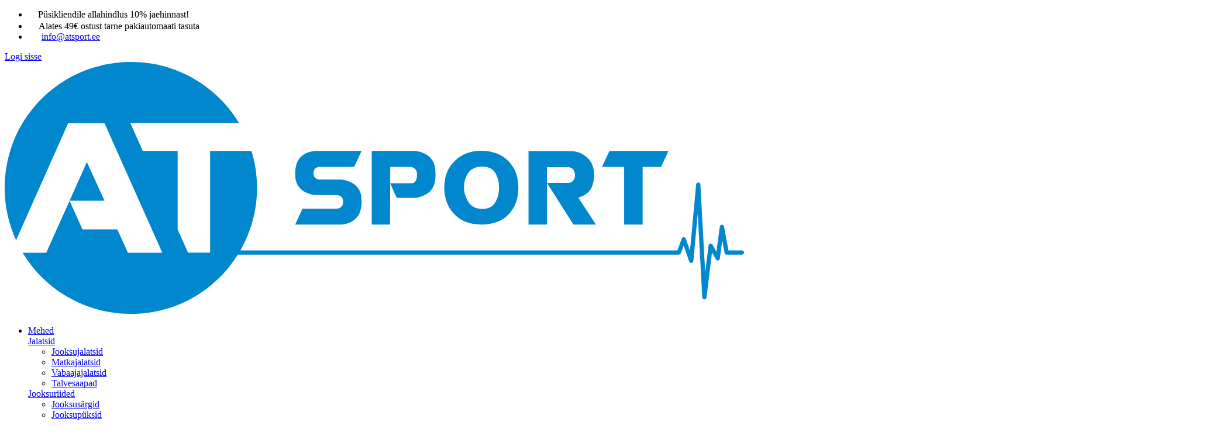

--- FILE ---
content_type: text/html; charset=UTF-8
request_url: https://atsport.ee/pikkus/188cm/
body_size: 60687
content:
<!doctype html>
<html lang="et">
<head>
	<meta charset="UTF-8">
	<meta name="viewport" content="width=device-width, initial-scale=1">
	<link rel="profile" href="https://gmpg.org/xfn/11">

	<!-- Statistics script Complianz GDPR/CCPA -->
						<script data-category="functional">
							(function(w,d,s,l,i){w[l]=w[l]||[];w[l].push({'gtm.start':
		new Date().getTime(),event:'gtm.js'});var f=d.getElementsByTagName(s)[0],
	j=d.createElement(s),dl=l!='dataLayer'?'&l='+l:'';j.async=true;j.src=
	'https://www.googletagmanager.com/gtm.js?id='+i+dl;f.parentNode.insertBefore(j,f);
})(window,document,'script','dataLayer','GTM-KR5X7LVM');

const revokeListeners = [];
window.addRevokeListener = (callback) => {
	revokeListeners.push(callback);
};
document.addEventListener("cmplz_revoke", function (e) {
	cmplz_set_cookie('cmplz_consent_mode', 'revoked', false );
	revokeListeners.forEach((callback) => {
		callback();
	});
});

const consentListeners = [];
/**
 * Called from GTM template to set callback to be executed when user consent is provided.
 * @param callback
 */
window.addConsentUpdateListener = (callback) => {
	consentListeners.push(callback);
};
document.addEventListener("cmplz_fire_categories", function (e) {
	var consentedCategories = e.detail.categories;
	const consent = {
		'security_storage': "granted",
		'functionality_storage': "granted",
		'personalization_storage':  cmplz_in_array( 'preferences', consentedCategories ) ? 'granted' : 'denied',
		'analytics_storage':  cmplz_in_array( 'statistics', consentedCategories ) ? 'granted' : 'denied',
		'ad_storage': cmplz_in_array( 'marketing', consentedCategories ) ? 'granted' : 'denied',
		'ad_user_data': cmplz_in_array( 'marketing', consentedCategories ) ? 'granted' : 'denied',
		'ad_personalization': cmplz_in_array( 'marketing', consentedCategories ) ? 'granted' : 'denied',
	};

	//don't use automatic prefixing, as the TM template needs to be sure it's cmplz_.
	let consented = [];
	for (const [key, value] of Object.entries(consent)) {
		if (value === 'granted') {
			consented.push(key);
		}
	}
	cmplz_set_cookie('cmplz_consent_mode', consented.join(','), false );
	consentListeners.forEach((callback) => {
		callback(consent);
	});
});
						</script><meta name='robots' content='index, follow, max-image-preview:large, max-snippet:-1, max-video-preview:-1' />

<!-- Google Tag Manager for WordPress by gtm4wp.com -->
<script data-cfasync="false" data-pagespeed-no-defer>
	var gtm4wp_datalayer_name = "dataLayer";
	var dataLayer = dataLayer || [];
	const gtm4wp_use_sku_instead = 0;
	const gtm4wp_currency = 'EUR';
	const gtm4wp_product_per_impression = 10;
	const gtm4wp_clear_ecommerce = false;
	const gtm4wp_datalayer_max_timeout = 2000;
</script>
<!-- End Google Tag Manager for WordPress by gtm4wp.com -->
	<!-- This site is optimized with the Yoast SEO plugin v26.8 - https://yoast.com/product/yoast-seo-wordpress/ -->
	<title>188cm - AT Sport</title>
	<link rel="canonical" href="https://atsport.ee/pikkus/188cm/" />
	<meta property="og:locale" content="et_EE" />
	<meta property="og:type" content="article" />
	<meta property="og:title" content="188cm - AT Sport" />
	<meta property="og:url" content="https://atsport.ee/pikkus/188cm/" />
	<meta property="og:site_name" content="AT Sport" />
	<meta name="twitter:card" content="summary_large_image" />
	<script type="application/ld+json" class="yoast-schema-graph">{"@context":"https://schema.org","@graph":[{"@type":"CollectionPage","@id":"https://atsport.ee/pikkus/188cm/","url":"https://atsport.ee/pikkus/188cm/","name":"188cm - AT Sport","isPartOf":{"@id":"https://atsport.ee/#website"},"primaryImageOfPage":{"@id":"https://atsport.ee/pikkus/188cm/#primaryimage"},"image":{"@id":"https://atsport.ee/pikkus/188cm/#primaryimage"},"thumbnailUrl":"https://atsport.ee/wp-content/uploads/2024/11/ROSSIGNOL-uisusuusad-X-IUM-SKATING-PREMIUM-SX-at-sport.jpeg","breadcrumb":{"@id":"https://atsport.ee/pikkus/188cm/#breadcrumb"},"inLanguage":"et"},{"@type":"ImageObject","inLanguage":"et","@id":"https://atsport.ee/pikkus/188cm/#primaryimage","url":"https://atsport.ee/wp-content/uploads/2024/11/ROSSIGNOL-uisusuusad-X-IUM-SKATING-PREMIUM-SX-at-sport.jpeg","contentUrl":"https://atsport.ee/wp-content/uploads/2024/11/ROSSIGNOL-uisusuusad-X-IUM-SKATING-PREMIUM-SX-at-sport.jpeg","width":2048,"height":2048},{"@type":"BreadcrumbList","@id":"https://atsport.ee/pikkus/188cm/#breadcrumb","itemListElement":[{"@type":"ListItem","position":1,"name":"Avaleht","item":"https://atsport.ee/"},{"@type":"ListItem","position":2,"name":"188cm"}]},{"@type":"WebSite","@id":"https://atsport.ee/#website","url":"https://atsport.ee/","name":"AT Sport","description":"Spordivarustuse pood","potentialAction":[{"@type":"SearchAction","target":{"@type":"EntryPoint","urlTemplate":"https://atsport.ee/?s={search_term_string}"},"query-input":{"@type":"PropertyValueSpecification","valueRequired":true,"valueName":"search_term_string"}}],"inLanguage":"et"}]}</script>
	<!-- / Yoast SEO plugin. -->


<link rel='dns-prefetch' href='//static.klaviyo.com' />
<link rel='dns-prefetch' href='//capi-automation.s3.us-east-2.amazonaws.com' />
<link rel="alternate" type="application/rss+xml" title="AT Sport &raquo; RSS" href="https://atsport.ee/feed/" />
<link rel="alternate" type="application/rss+xml" title="AT Sport &raquo; Kommentaaride RSS" href="https://atsport.ee/comments/feed/" />
<link rel="alternate" type="application/rss+xml" title="AT Sport &raquo; 188cm Pikkus uudisevoog" href="https://atsport.ee/pikkus/188cm/feed/" />
<style id='wp-img-auto-sizes-contain-inline-css'>
img:is([sizes=auto i],[sizes^="auto," i]){contain-intrinsic-size:3000px 1500px}
/*# sourceURL=wp-img-auto-sizes-contain-inline-css */
</style>
<link rel='stylesheet' id='berocket_aapf_widget-style-css' href='https://atsport.ee/wp-content/plugins/woocommerce-ajax-filters/assets/frontend/css/fullmain.min.css?ver=3.1.9.6' media='all' />
<style id='classic-theme-styles-inline-css'>
/*! This file is auto-generated */
.wp-block-button__link{color:#fff;background-color:#32373c;border-radius:9999px;box-shadow:none;text-decoration:none;padding:calc(.667em + 2px) calc(1.333em + 2px);font-size:1.125em}.wp-block-file__button{background:#32373c;color:#fff;text-decoration:none}
/*# sourceURL=/wp-includes/css/classic-themes.min.css */
</style>
<style id='woocommerce-inline-inline-css'>
.woocommerce form .form-row .required { visibility: visible; }
/*# sourceURL=woocommerce-inline-inline-css */
</style>
<link rel='stylesheet' id='trp-language-switcher-style-css' href='https://atsport.ee/wp-content/plugins/translatepress-multilingual/assets/css/trp-language-switcher.css?ver=3.0.7' media='all' />
<link rel='stylesheet' id='cmplz-general-css' href='https://atsport.ee/wp-content/plugins/complianz-gdpr-premium/assets/css/cookieblocker.min.css?ver=1761961957' media='all' />
<link rel='stylesheet' id='montonio-style-css' href='https://atsport.ee/wp-content/plugins/montonio-for-woocommerce/assets/css/montonio-style.css?ver=9.3.2' media='all' />
<link rel='stylesheet' id='woo-variation-swatches-css' href='https://atsport.ee/wp-content/plugins/woo-variation-swatches/assets/css/frontend.min.css?ver=1762917096' media='all' />
<style id='woo-variation-swatches-inline-css'>
:root {
--wvs-tick:url("data:image/svg+xml;utf8,%3Csvg filter='drop-shadow(0px 0px 2px rgb(0 0 0 / .8))' xmlns='http://www.w3.org/2000/svg'  viewBox='0 0 30 30'%3E%3Cpath fill='none' stroke='%23ffffff' stroke-linecap='round' stroke-linejoin='round' stroke-width='4' d='M4 16L11 23 27 7'/%3E%3C/svg%3E");

--wvs-cross:url("data:image/svg+xml;utf8,%3Csvg filter='drop-shadow(0px 0px 5px rgb(255 255 255 / .6))' xmlns='http://www.w3.org/2000/svg' width='72px' height='72px' viewBox='0 0 24 24'%3E%3Cpath fill='none' stroke='%23ff0000' stroke-linecap='round' stroke-width='0.6' d='M5 5L19 19M19 5L5 19'/%3E%3C/svg%3E");
--wvs-position:flex-start;
--wvs-single-product-large-item-width:40px;
--wvs-single-product-large-item-height:40px;
--wvs-single-product-large-item-font-size:16px;
--wvs-single-product-item-width:30px;
--wvs-single-product-item-height:30px;
--wvs-single-product-item-font-size:16px;
--wvs-archive-product-item-width:30px;
--wvs-archive-product-item-height:30px;
--wvs-archive-product-item-font-size:16px;
--wvs-tooltip-background-color:;
--wvs-tooltip-text-color:#ffffff;
--wvs-item-box-shadow:0 0 0 1px #ffffff;
--wvs-item-background-color:#FFFFFF;
--wvs-item-text-color:#000000;
--wvs-hover-item-box-shadow:0 0 0 2px #000000;
--wvs-hover-item-background-color:#FFFFFF;
--wvs-hover-item-text-color:#000000;
--wvs-selected-item-box-shadow:0 0 0 1px #000000;
--wvs-selected-item-background-color:#ffffff;
--wvs-selected-item-text-color:#000000}
/*# sourceURL=woo-variation-swatches-inline-css */
</style>
<link rel='stylesheet' id='select2-css' href='https://atsport.ee/wp-content/plugins/woocommerce-ajax-filters/assets/frontend/css/select2.min.css?ver=6.9' media='all' />
<link rel='stylesheet' id='lightslider-css' href='https://atsport.ee/wp-content/plugins/woocommerce-side-cart-premium/assets/library/lightslider/css/lightslider.css?ver=1.0' media='all' />
<link rel='stylesheet' id='xoo-wsc-fonts-css' href='https://atsport.ee/wp-content/plugins/woocommerce-side-cart-premium/assets/css/xoo-wsc-fonts.css?ver=4.6.3' media='all' />
<link rel='stylesheet' id='xoo-wsc-style-css' href='https://atsport.ee/wp-content/plugins/woocommerce-side-cart-premium/assets/css/xoo-wsc-style.css?ver=4.6.3' media='all' />
<style id='xoo-wsc-style-inline-css'>

.xoo-wsc-sp-left-col img, .xoo-wsc-sp-left-col{
	max-width: 80px;
}

.xoo-wsc-sp-right-col{
	font-size: 14px;
}

.xoo-wsc-sp-container, .xoo-wsc-dr-sp{
	background-color: #eee;
}




 

.xoo-wsc-footer{
	background-color: #ffffff;
	color: #000000;
	padding: 10px 20px;
	box-shadow: 0 -5px 10px #0000001a;
}

.xoo-wsc-footer, .xoo-wsc-footer a, .xoo-wsc-footer .amount{
	font-size: 18px;
}

.xoo-wsc-ft-buttons-cont{
	grid-template-columns: auto;
}

.xoo-wsc-basket{
	bottom: 12px;
	right: 0px;
	background-color: #ffffff;
	color: #000000;
	box-shadow: 0 1px 4px 0;
	border-radius: 50%;
	display: flex;
	width: 60px;
	height: 60px;
}


.xoo-wsc-bki{
	font-size: 30px}

.xoo-wsc-items-count{
	top: -10px;
	left: -10px;
}

.xoo-wsc-items-count, .xoo-wsch-items-count, .xoo-wsch-save-count{
	background-color: #000000;
	color: #ffffff;
}

.xoo-wsc-container, .xoo-wsc-slider, .xoo-wsc-drawer{
	max-width: 500px;
	right: -500px;
	top: 0;bottom: 0;
	bottom: 0;
	font-family: }

.xoo-wsc-drawer{
	max-width: 350px;
}

.xoo-wsc-cart-active .xoo-wsc-container, .xoo-wsc-slider-active .xoo-wsc-slider{
	right: 0;
}

.xoo-wsc-drawer-active .xoo-wsc-drawer{
	right: 500px;
}
.xoo-wsc-drawer{
	right: 0;
}


.xoo-wsc-cart-active .xoo-wsc-basket{
	right: 500px;
}

span.xoo-wsch-icon{
	font-size: 16px;
}


.xoo-wsch-text{
	font-size: 20px;
}

.xoo-wsc-header, .xoo-wsc-drawer-header, .xoo-wsc-sl-heading{
	color: #000000;
	background-color: #ffffff;
	border-bottom: 2px solid #eee;
}

.xoo-wsc-bar{
	background-color: #f0f0f0}

span.xoo-wsc-bar-filled{
	background-color: #000000}

.xoo-wsc-body{
	background-color: #ffffff;
}

.xoo-wsc-body, .xoo-wsc-body span.amount, .xoo-wsc-body a{
	font-size: 16px;
	color: #000000;
}

.xoo-wsc-product, .xoo-wsc-sp-product, .xoo-wsc-savl-product{
	padding: 20px 15px;
	margin: 0;
	border-radius: 0px;
	box-shadow: 0 0;
	background-color: transparent;
}

.xoo-wsc-body .xoo-wsc-ft-totals{
	padding: 20px 15px;
	margin: 0;
}

.xoo-wsc-product-cont{
	padding: 10px 10px;
}

.xoo-wsc-products:not(.xoo-wsc-pattern-card) .xoo-wsc-img-col{
	width: 30%;
}

.xoo-wsc-pattern-card .xoo-wsc-img-col img{
	max-width: 100%;
	height: auto;
}

.xoo-wsc-products:not(.xoo-wsc-pattern-card) .xoo-wsc-sum-col{
	width: 70%;
}

.xoo-wsc-pattern-card .xoo-wsc-product-cont{
	width: 50% 
}

@media only screen and (max-width: 600px) {
	.xoo-wsc-pattern-card .xoo-wsc-product-cont  {
		width: 50%;
	}
}


.xoo-wsc-pattern-card .xoo-wsc-product{
	border: 0;
	box-shadow: 0px 10px 15px -12px #0000001a;
}


.xoo-wsc-sm-front, .xoo-wsc-card-actionbar > *{
	background-color: #eee;
}
.xoo-wsc-pattern-card, .xoo-wsc-sm-front{
	border-bottom-left-radius: 5px;
	border-bottom-right-radius: 5px;
}
.xoo-wsc-pattern-card, .xoo-wsc-img-col img, .xoo-wsc-img-col, .xoo-wsc-sm-back-cont{
	border-top-left-radius: 5px;
	border-top-right-radius: 5px;
}
.xoo-wsc-sm-back{
	background-color: #fff;
}
.xoo-wsc-pattern-card, .xoo-wsc-pattern-card a, .xoo-wsc-pattern-card .amount{
	font-size: 16px;
}

.xoo-wsc-body .xoo-wsc-sm-front, .xoo-wsc-body .xoo-wsc-sm-front a, .xoo-wsc-body .xoo-wsc-sm-front .amount, .xoo-wsc-card-actionbar{
	color: #000;
}

.xoo-wsc-sm-back, .xoo-wsc-sm-back a, .xoo-wsc-sm-back .amount{
	color: #000;
}


.magictime {
    animation-duration: 0.5s;
}



.xoo-wsc-sum-col{
	justify-content: center;
}

/***** Quantity *****/

.xoo-wsc-qty-box{
	max-width: 75px;
}

.xoo-wsc-qty-box.xoo-wsc-qtb-square{
	border-color: #000000;
}

input[type="number"].xoo-wsc-qty{
	border-color: #000000;
	background-color: #ffffff;
	color: #000000;
	height: 28px;
	line-height: 28px;
}

input[type="number"].xoo-wsc-qty, .xoo-wsc-qtb-square{
	border-width: 1px;
	border-style: solid;
}
.xoo-wsc-chng{
	background-color: #ffffff;
	color: #000000;
	width: 20px;
}

.xoo-wsc-qtb-circle .xoo-wsc-chng{
	height: 20px;
	line-height: 20px;
}

/** Shortcode **/
.xoo-wsc-sc-count{
	background-color: #000000;
	color: #ffffff;
}

.xoo-wsc-sc-bki{
	font-size: 28px;
	color: #000000;
}
.xoo-wsc-sc-cont{
	color: #000000;
}

.xoo-wsc-sp-column li.xoo-wsc-sp-prod-cont{
	width: 50%;
}







span.xoo-wsc-dtg-icon{
	right: calc(100% - 11px );
}


.xoo-wsc-sp-product{
	background-color: #fff;
}




@media only screen and (max-width: 600px) {
	.xoo-wsc-basket {
	    width: 40px;
	    height: 40px;
	}

	.xoo-wsc-bki {
	    font-size: 20px;
	}

	span.xoo-wsc-items-count {
	    width: 17px;
	    height: 17px;
	    line-height: 17px;
	    top: -7px;
	    left: -7px;
	}
}



.xoo-wsc-markup dl.variation {
	display: block;
}

span.xoo-wsc-gift-ban{
	background-color: #ffffff;
	color: #000000;
}

.xoo-wsc-sl-savelater .xoo-wsc-sl-body {
	background-color: #eee;
}

.xoo-wsc-savl-left-col img, .xoo-wsc-savl-left-col{
	max-width: 80px;
}

.xoo-wsc-savl-column li.xoo-wsc-savl-prod-cont{
	width: 50%;
}

.xoo-wsc-savl-product{
	background-color: #fff;
}

.xoo-wsc-savl-column .xoo-wsc-savl-prod-cont{
	width: 50%;
}


.xoo-wsc-savl-right-col, .xoo-wsc-savl-right-col .amount, .xoo-wsc-savl-right-col a {
	font-size: 16px;
	color: #000;
}



.xoo-wsc-tooltip{
	background-color: #ffffff;
	color: #000000;
	border: 2px solid #000000;
	border-width: 1px;
}
/*# sourceURL=xoo-wsc-style-inline-css */
</style>
<link rel='stylesheet' id='atsport-style-css' href='https://atsport.ee/wp-content/themes/atsport/style.css?ver=1768549377' media='all' />
<link rel='stylesheet' id='google-fonts-css' href='https://atsport.ee/wp-content/uploads/fonts/4c9e2f13f7f965184448860227b42b37/font.css?v=1767424101' media='all' />
<link rel='stylesheet' id='woo_discount_pro_style-css' href='https://atsport.ee/wp-content/plugins/woo-discount-rules-pro/Assets/Css/awdr_style.min.css?ver=2.6.13' media='all' />
<script src="https://atsport.ee/wp-includes/js/jquery/jquery.min.js?ver=3.7.1" id="jquery-core-js"></script>
<script src="https://atsport.ee/wp-includes/js/jquery/jquery-migrate.min.js?ver=3.4.1" id="jquery-migrate-js"></script>
<script src="https://atsport.ee/wp-content/plugins/complianz-gdpr-premium/pro/tcf-stub/build/index.js?ver=1761961957" id="cmplz-tcf-stub-js"></script>
<script id="script-js-extra">
var script = {"ajaxurl":"https://atsport.ee/wp-admin/admin-ajax.php"};
//# sourceURL=script-js-extra
</script>
<script src="https://atsport.ee/wp-content/plugins/directomerce/script-frontend.js?ver=1" id="script-js"></script>
<script id="wbulite-js-extra">
var wbuSettings = {"cart_ajax_method":"make_specific_ajax","cart_updating_display":"yes","cart_updating_location":"checkout_btn","cart_updating_text":"Updating...","cart_hide_update":"yes","cart_hide_quantity":"no","cart_fix_enter_key":"","ajax_timeout":"800","confirmation_zero_qty":"yes","zero_qty_confirmation_text":"Are you sure you want to remove this item from cart?","enable_auto_update_cart":"yes","qty_buttons_lock_input":"no","enable_quantity_on_shop":"no","checkout_allow_change_qty":"no","hide_addtocart_button":"no","hide_viewcart_link":"yes"};
var wbuInfo = {"isCart":"","isShop":"","isSingleProduct":"","isCheckout":"","ajaxUrl":"https://atsport.ee/wp-admin/admin-ajax.php","quantityLabel":"Quantity"};
//# sourceURL=wbulite-js-extra
</script>
<script src="https://atsport.ee/wp-content/plugins/woo-better-usability/assets/wbulite.js?ver=6.9" id="wbulite-js"></script>
<script src="https://atsport.ee/wp-content/plugins/woocommerce/assets/js/jquery-blockui/jquery.blockUI.min.js?ver=2.7.0-wc.10.4.3" id="wc-jquery-blockui-js" data-wp-strategy="defer"></script>
<script id="wc-add-to-cart-js-extra">
var wc_add_to_cart_params = {"ajax_url":"/wp-admin/admin-ajax.php","wc_ajax_url":"/?wc-ajax=%%endpoint%%","i18n_view_cart":"Vaata ostukorvi","cart_url":"https://atsport.ee","is_cart":"","cart_redirect_after_add":"no"};
//# sourceURL=wc-add-to-cart-js-extra
</script>
<script src="https://atsport.ee/wp-content/plugins/woocommerce/assets/js/frontend/add-to-cart.min.js?ver=10.4.3" id="wc-add-to-cart-js" defer data-wp-strategy="defer"></script>
<script src="https://atsport.ee/wp-content/plugins/woocommerce/assets/js/js-cookie/js.cookie.min.js?ver=2.1.4-wc.10.4.3" id="wc-js-cookie-js" defer data-wp-strategy="defer"></script>
<script id="woocommerce-js-extra">
var woocommerce_params = {"ajax_url":"/wp-admin/admin-ajax.php","wc_ajax_url":"/?wc-ajax=%%endpoint%%","i18n_password_show":"Show password","i18n_password_hide":"Hide password"};
//# sourceURL=woocommerce-js-extra
</script>
<script src="https://atsport.ee/wp-content/plugins/woocommerce/assets/js/frontend/woocommerce.min.js?ver=10.4.3" id="woocommerce-js" defer data-wp-strategy="defer"></script>
<script src="https://atsport.ee/wp-content/plugins/translatepress-multilingual/assets/js/trp-frontend-compatibility.js?ver=3.0.7" id="trp-frontend-compatibility-js"></script>
<script src="https://atsport.ee/wp-content/plugins/woo-lhv-hire-purchase/assets/js/checkout.js?ver=6.9" id="lhv-hire-purchase-js"></script>
<script id="cmplz-tcf-js-extra">
var cmplz_tcf = {"cmp_url":"https://atsport.ee/wp-content/uploads/complianz/","retention_string":"Retention in days","undeclared_string":"Not declared","isServiceSpecific":"1","excludedVendors":{"15":15,"66":66,"119":119,"139":139,"141":141,"174":174,"192":192,"262":262,"375":375,"377":377,"387":387,"427":427,"435":435,"512":512,"527":527,"569":569,"581":581,"587":587,"626":626,"644":644,"667":667,"713":713,"733":733,"736":736,"748":748,"776":776,"806":806,"822":822,"830":830,"836":836,"856":856,"879":879,"882":882,"888":888,"909":909,"970":970,"986":986,"1015":1015,"1018":1018,"1022":1022,"1039":1039,"1078":1078,"1079":1079,"1094":1094,"1149":1149,"1156":1156,"1167":1167,"1173":1173,"1199":1199,"1211":1211,"1216":1216,"1252":1252,"1263":1263,"1298":1298,"1305":1305,"1342":1342,"1343":1343,"1355":1355,"1365":1365,"1366":1366,"1368":1368,"1371":1371,"1373":1373,"1391":1391,"1405":1405,"1418":1418,"1423":1423,"1425":1425,"1440":1440,"1442":1442,"1482":1482,"1492":1492,"1496":1496,"1503":1503,"1508":1508,"1509":1509,"1510":1510,"1519":1519},"purposes":[1,2,3,4,5,6,7,8,9,10,11],"specialPurposes":[1,2,3],"features":[1,2,3],"specialFeatures":[],"publisherCountryCode":"EE","lspact":"N","ccpa_applies":"","ac_mode":"1","debug":"","prefix":"cmplz_"};
//# sourceURL=cmplz-tcf-js-extra
</script>
<script defer src="https://atsport.ee/wp-content/plugins/complianz-gdpr-premium/pro/tcf/build/index.js?ver=19bc4da4da0039b340b0" id="cmplz-tcf-js"></script>
<script id="wc-settings-dep-in-header-js-after">
console.warn( "Scripts that have a dependency on [wc-settings, wc-blocks-checkout] must be loaded in the footer, klaviyo-klaviyo-checkout-block-editor-script was registered to load in the header, but has been switched to load in the footer instead. See https://github.com/woocommerce/woocommerce-gutenberg-products-block/pull/5059" );
console.warn( "Scripts that have a dependency on [wc-settings, wc-blocks-checkout] must be loaded in the footer, klaviyo-klaviyo-checkout-block-view-script was registered to load in the header, but has been switched to load in the footer instead. See https://github.com/woocommerce/woocommerce-gutenberg-products-block/pull/5059" );
//# sourceURL=wc-settings-dep-in-header-js-after
</script>
<script id="wc-cart-fragments-js-extra">
var wc_cart_fragments_params = {"ajax_url":"/wp-admin/admin-ajax.php","wc_ajax_url":"/?wc-ajax=%%endpoint%%","cart_hash_key":"wc_cart_hash_196337595533219aeefd43b37bad103d","fragment_name":"wc_fragments_196337595533219aeefd43b37bad103d","request_timeout":"5000"};
//# sourceURL=wc-cart-fragments-js-extra
</script>
<script src="https://atsport.ee/wp-content/plugins/woocommerce/assets/js/frontend/cart-fragments.min.js?ver=10.4.3" id="wc-cart-fragments-js" defer data-wp-strategy="defer"></script>
<link rel="https://api.w.org/" href="https://atsport.ee/wp-json/" />
<style>
                .lmp_load_more_button.br_lmp_button_settings .lmp_button:hover {
                    background-color: #eee44b!important;
                    color: #111111!important;
                }
                .lmp_load_more_button.br_lmp_prev_settings .lmp_button:hover {
                    background-color: #9999ff!important;
                    color: #111111!important;
                }li.product.lazy, .berocket_lgv_additional_data.lazy{opacity:0;}</style>        <script>
            (function ($) {
                const styles = `
                .monthly_payment {
                    font-size: 12px;
                }
                .products .product .esto_calculator {
                    margin-bottom: 16px;
                }
            `;
                const styleSheet = document.createElement('style');
                styleSheet.type = 'text/css';
                styleSheet.innerText = styles;
                document.head.appendChild(styleSheet);
            })(jQuery);
        </script>
        <link rel="alternate" hreflang="et" href="https://atsport.ee/pikkus/188cm/"/>
			<style>.cmplz-hidden {
					display: none !important;
				}</style>
<!-- Google Tag Manager for WordPress by gtm4wp.com -->
<!-- GTM Container placement set to off -->
<script data-cfasync="false" data-pagespeed-no-defer>
	var dataLayer_content = {"pagePostType":"product","pagePostType2":"tax-product","pageCategory":[],"cartContent":{"totals":{"applied_coupons":[],"discount_total":0,"subtotal":0,"total":0},"items":[]}};
	dataLayer.push( dataLayer_content );
</script>
<script data-cfasync="false" data-pagespeed-no-defer>
	console.warn && console.warn("[GTM4WP] Google Tag Manager container code placement set to OFF !!!");
	console.warn && console.warn("[GTM4WP] Data layer codes are active but GTM container must be loaded using custom coding !!!");
</script>
<!-- End Google Tag Manager for WordPress by gtm4wp.com -->	<noscript><style>.woocommerce-product-gallery{ opacity: 1 !important; }</style></noscript>
				<script data-service="facebook" data-category="marketing"  type="text/plain">
				!function(f,b,e,v,n,t,s){if(f.fbq)return;n=f.fbq=function(){n.callMethod?
					n.callMethod.apply(n,arguments):n.queue.push(arguments)};if(!f._fbq)f._fbq=n;
					n.push=n;n.loaded=!0;n.version='2.0';n.queue=[];t=b.createElement(e);t.async=!0;
					t.src=v;s=b.getElementsByTagName(e)[0];s.parentNode.insertBefore(t,s)}(window,
					document,'script','https://connect.facebook.net/en_US/fbevents.js');
			</script>
			<!-- WooCommerce Facebook Integration Begin -->
			<script data-service="facebook" data-category="marketing"  type="text/plain">

				fbq('init', '255071158350431', {}, {
    "agent": "woocommerce_0-10.4.3-3.5.15"
});

				document.addEventListener( 'DOMContentLoaded', function() {
					// Insert placeholder for events injected when a product is added to the cart through AJAX.
					document.body.insertAdjacentHTML( 'beforeend', '<div class=\"wc-facebook-pixel-event-placeholder\"></div>' );
				}, false );

			</script>
			<!-- WooCommerce Facebook Integration End -->
			<link rel="icon" href="https://atsport.ee/wp-content/uploads/2024/05/icon-50x50.png" sizes="32x32" />
<link rel="icon" href="https://atsport.ee/wp-content/uploads/2024/05/icon.png" sizes="192x192" />
<link rel="apple-touch-icon" href="https://atsport.ee/wp-content/uploads/2024/05/icon.png" />
<meta name="msapplication-TileImage" content="https://atsport.ee/wp-content/uploads/2024/05/icon.png" />
		<style id="wp-custom-css">
			#tw-chat-root iframe {
	z-index: 999998 !important;
}		</style>
		<style id='global-styles-inline-css'>
:root{--wp--preset--aspect-ratio--square: 1;--wp--preset--aspect-ratio--4-3: 4/3;--wp--preset--aspect-ratio--3-4: 3/4;--wp--preset--aspect-ratio--3-2: 3/2;--wp--preset--aspect-ratio--2-3: 2/3;--wp--preset--aspect-ratio--16-9: 16/9;--wp--preset--aspect-ratio--9-16: 9/16;--wp--preset--color--black: #000000;--wp--preset--color--cyan-bluish-gray: #abb8c3;--wp--preset--color--white: #ffffff;--wp--preset--color--pale-pink: #f78da7;--wp--preset--color--vivid-red: #cf2e2e;--wp--preset--color--luminous-vivid-orange: #ff6900;--wp--preset--color--luminous-vivid-amber: #fcb900;--wp--preset--color--light-green-cyan: #7bdcb5;--wp--preset--color--vivid-green-cyan: #00d084;--wp--preset--color--pale-cyan-blue: #8ed1fc;--wp--preset--color--vivid-cyan-blue: #0693e3;--wp--preset--color--vivid-purple: #9b51e0;--wp--preset--gradient--vivid-cyan-blue-to-vivid-purple: linear-gradient(135deg,rgb(6,147,227) 0%,rgb(155,81,224) 100%);--wp--preset--gradient--light-green-cyan-to-vivid-green-cyan: linear-gradient(135deg,rgb(122,220,180) 0%,rgb(0,208,130) 100%);--wp--preset--gradient--luminous-vivid-amber-to-luminous-vivid-orange: linear-gradient(135deg,rgb(252,185,0) 0%,rgb(255,105,0) 100%);--wp--preset--gradient--luminous-vivid-orange-to-vivid-red: linear-gradient(135deg,rgb(255,105,0) 0%,rgb(207,46,46) 100%);--wp--preset--gradient--very-light-gray-to-cyan-bluish-gray: linear-gradient(135deg,rgb(238,238,238) 0%,rgb(169,184,195) 100%);--wp--preset--gradient--cool-to-warm-spectrum: linear-gradient(135deg,rgb(74,234,220) 0%,rgb(151,120,209) 20%,rgb(207,42,186) 40%,rgb(238,44,130) 60%,rgb(251,105,98) 80%,rgb(254,248,76) 100%);--wp--preset--gradient--blush-light-purple: linear-gradient(135deg,rgb(255,206,236) 0%,rgb(152,150,240) 100%);--wp--preset--gradient--blush-bordeaux: linear-gradient(135deg,rgb(254,205,165) 0%,rgb(254,45,45) 50%,rgb(107,0,62) 100%);--wp--preset--gradient--luminous-dusk: linear-gradient(135deg,rgb(255,203,112) 0%,rgb(199,81,192) 50%,rgb(65,88,208) 100%);--wp--preset--gradient--pale-ocean: linear-gradient(135deg,rgb(255,245,203) 0%,rgb(182,227,212) 50%,rgb(51,167,181) 100%);--wp--preset--gradient--electric-grass: linear-gradient(135deg,rgb(202,248,128) 0%,rgb(113,206,126) 100%);--wp--preset--gradient--midnight: linear-gradient(135deg,rgb(2,3,129) 0%,rgb(40,116,252) 100%);--wp--preset--font-size--small: 13px;--wp--preset--font-size--medium: 20px;--wp--preset--font-size--large: 36px;--wp--preset--font-size--x-large: 42px;--wp--preset--spacing--20: 0.44rem;--wp--preset--spacing--30: 0.67rem;--wp--preset--spacing--40: 1rem;--wp--preset--spacing--50: 1.5rem;--wp--preset--spacing--60: 2.25rem;--wp--preset--spacing--70: 3.38rem;--wp--preset--spacing--80: 5.06rem;--wp--preset--shadow--natural: 6px 6px 9px rgba(0, 0, 0, 0.2);--wp--preset--shadow--deep: 12px 12px 50px rgba(0, 0, 0, 0.4);--wp--preset--shadow--sharp: 6px 6px 0px rgba(0, 0, 0, 0.2);--wp--preset--shadow--outlined: 6px 6px 0px -3px rgb(255, 255, 255), 6px 6px rgb(0, 0, 0);--wp--preset--shadow--crisp: 6px 6px 0px rgb(0, 0, 0);}:where(.is-layout-flex){gap: 0.5em;}:where(.is-layout-grid){gap: 0.5em;}body .is-layout-flex{display: flex;}.is-layout-flex{flex-wrap: wrap;align-items: center;}.is-layout-flex > :is(*, div){margin: 0;}body .is-layout-grid{display: grid;}.is-layout-grid > :is(*, div){margin: 0;}:where(.wp-block-columns.is-layout-flex){gap: 2em;}:where(.wp-block-columns.is-layout-grid){gap: 2em;}:where(.wp-block-post-template.is-layout-flex){gap: 1.25em;}:where(.wp-block-post-template.is-layout-grid){gap: 1.25em;}.has-black-color{color: var(--wp--preset--color--black) !important;}.has-cyan-bluish-gray-color{color: var(--wp--preset--color--cyan-bluish-gray) !important;}.has-white-color{color: var(--wp--preset--color--white) !important;}.has-pale-pink-color{color: var(--wp--preset--color--pale-pink) !important;}.has-vivid-red-color{color: var(--wp--preset--color--vivid-red) !important;}.has-luminous-vivid-orange-color{color: var(--wp--preset--color--luminous-vivid-orange) !important;}.has-luminous-vivid-amber-color{color: var(--wp--preset--color--luminous-vivid-amber) !important;}.has-light-green-cyan-color{color: var(--wp--preset--color--light-green-cyan) !important;}.has-vivid-green-cyan-color{color: var(--wp--preset--color--vivid-green-cyan) !important;}.has-pale-cyan-blue-color{color: var(--wp--preset--color--pale-cyan-blue) !important;}.has-vivid-cyan-blue-color{color: var(--wp--preset--color--vivid-cyan-blue) !important;}.has-vivid-purple-color{color: var(--wp--preset--color--vivid-purple) !important;}.has-black-background-color{background-color: var(--wp--preset--color--black) !important;}.has-cyan-bluish-gray-background-color{background-color: var(--wp--preset--color--cyan-bluish-gray) !important;}.has-white-background-color{background-color: var(--wp--preset--color--white) !important;}.has-pale-pink-background-color{background-color: var(--wp--preset--color--pale-pink) !important;}.has-vivid-red-background-color{background-color: var(--wp--preset--color--vivid-red) !important;}.has-luminous-vivid-orange-background-color{background-color: var(--wp--preset--color--luminous-vivid-orange) !important;}.has-luminous-vivid-amber-background-color{background-color: var(--wp--preset--color--luminous-vivid-amber) !important;}.has-light-green-cyan-background-color{background-color: var(--wp--preset--color--light-green-cyan) !important;}.has-vivid-green-cyan-background-color{background-color: var(--wp--preset--color--vivid-green-cyan) !important;}.has-pale-cyan-blue-background-color{background-color: var(--wp--preset--color--pale-cyan-blue) !important;}.has-vivid-cyan-blue-background-color{background-color: var(--wp--preset--color--vivid-cyan-blue) !important;}.has-vivid-purple-background-color{background-color: var(--wp--preset--color--vivid-purple) !important;}.has-black-border-color{border-color: var(--wp--preset--color--black) !important;}.has-cyan-bluish-gray-border-color{border-color: var(--wp--preset--color--cyan-bluish-gray) !important;}.has-white-border-color{border-color: var(--wp--preset--color--white) !important;}.has-pale-pink-border-color{border-color: var(--wp--preset--color--pale-pink) !important;}.has-vivid-red-border-color{border-color: var(--wp--preset--color--vivid-red) !important;}.has-luminous-vivid-orange-border-color{border-color: var(--wp--preset--color--luminous-vivid-orange) !important;}.has-luminous-vivid-amber-border-color{border-color: var(--wp--preset--color--luminous-vivid-amber) !important;}.has-light-green-cyan-border-color{border-color: var(--wp--preset--color--light-green-cyan) !important;}.has-vivid-green-cyan-border-color{border-color: var(--wp--preset--color--vivid-green-cyan) !important;}.has-pale-cyan-blue-border-color{border-color: var(--wp--preset--color--pale-cyan-blue) !important;}.has-vivid-cyan-blue-border-color{border-color: var(--wp--preset--color--vivid-cyan-blue) !important;}.has-vivid-purple-border-color{border-color: var(--wp--preset--color--vivid-purple) !important;}.has-vivid-cyan-blue-to-vivid-purple-gradient-background{background: var(--wp--preset--gradient--vivid-cyan-blue-to-vivid-purple) !important;}.has-light-green-cyan-to-vivid-green-cyan-gradient-background{background: var(--wp--preset--gradient--light-green-cyan-to-vivid-green-cyan) !important;}.has-luminous-vivid-amber-to-luminous-vivid-orange-gradient-background{background: var(--wp--preset--gradient--luminous-vivid-amber-to-luminous-vivid-orange) !important;}.has-luminous-vivid-orange-to-vivid-red-gradient-background{background: var(--wp--preset--gradient--luminous-vivid-orange-to-vivid-red) !important;}.has-very-light-gray-to-cyan-bluish-gray-gradient-background{background: var(--wp--preset--gradient--very-light-gray-to-cyan-bluish-gray) !important;}.has-cool-to-warm-spectrum-gradient-background{background: var(--wp--preset--gradient--cool-to-warm-spectrum) !important;}.has-blush-light-purple-gradient-background{background: var(--wp--preset--gradient--blush-light-purple) !important;}.has-blush-bordeaux-gradient-background{background: var(--wp--preset--gradient--blush-bordeaux) !important;}.has-luminous-dusk-gradient-background{background: var(--wp--preset--gradient--luminous-dusk) !important;}.has-pale-ocean-gradient-background{background: var(--wp--preset--gradient--pale-ocean) !important;}.has-electric-grass-gradient-background{background: var(--wp--preset--gradient--electric-grass) !important;}.has-midnight-gradient-background{background: var(--wp--preset--gradient--midnight) !important;}.has-small-font-size{font-size: var(--wp--preset--font-size--small) !important;}.has-medium-font-size{font-size: var(--wp--preset--font-size--medium) !important;}.has-large-font-size{font-size: var(--wp--preset--font-size--large) !important;}.has-x-large-font-size{font-size: var(--wp--preset--font-size--x-large) !important;}
/*# sourceURL=global-styles-inline-css */
</style>
<link rel='stylesheet' id='berocket_lmp_style-css' href='https://atsport.ee/wp-content/plugins/load-more-products-for-woocommerce/css/load_products.css?ver=1.2.3.4' media='all' />
<link rel='stylesheet' id='wc-blocks-style-css' href='https://atsport.ee/wp-content/plugins/woocommerce/assets/client/blocks/wc-blocks.css?ver=wc-10.4.3' media='all' />
<link rel="stylesheet" id="asp-basic" href="https://atsport.ee/wp-content/cache/asp/style.basic-ve-ho-po-no-da-co-au-si.css?mq=Mz40mJ" media="all" /><style id='asp-instance-3'>div[id*='ajaxsearchpro3_'] div.asp_loader,div[id*='ajaxsearchpro3_'] div.asp_loader *{box-sizing:border-box !important;margin:0;padding:0;box-shadow:none}div[id*='ajaxsearchpro3_'] div.asp_loader{box-sizing:border-box;display:flex;flex:0 1 auto;flex-direction:column;flex-grow:0;flex-shrink:0;flex-basis:28px;max-width:100%;max-height:100%;align-items:center;justify-content:center}div[id*='ajaxsearchpro3_'] div.asp_loader-inner{width:100%;margin:0 auto;text-align:center;height:100%}@-webkit-keyframes rotate-simple{0%{-webkit-transform:rotate(0deg);transform:rotate(0deg)}50%{-webkit-transform:rotate(180deg);transform:rotate(180deg)}100%{-webkit-transform:rotate(360deg);transform:rotate(360deg)}}@keyframes rotate-simple{0%{-webkit-transform:rotate(0deg);transform:rotate(0deg)}50%{-webkit-transform:rotate(180deg);transform:rotate(180deg)}100%{-webkit-transform:rotate(360deg);transform:rotate(360deg)}}div[id*='ajaxsearchpro3_'] div.asp_simple-circle{margin:0;height:100%;width:100%;animation:rotate-simple 0.8s infinite linear;-webkit-animation:rotate-simple 0.8s infinite linear;border:4px solid rgb(0,0,0);border-right-color:transparent;border-radius:50%;box-sizing:border-box}div[id*='ajaxsearchprores3_'] .asp_res_loader div.asp_loader,div[id*='ajaxsearchprores3_'] .asp_res_loader div.asp_loader *{box-sizing:border-box !important;margin:0;padding:0;box-shadow:none}div[id*='ajaxsearchprores3_'] .asp_res_loader div.asp_loader{box-sizing:border-box;display:flex;flex:0 1 auto;flex-direction:column;flex-grow:0;flex-shrink:0;flex-basis:28px;max-width:100%;max-height:100%;align-items:center;justify-content:center}div[id*='ajaxsearchprores3_'] .asp_res_loader div.asp_loader-inner{width:100%;margin:0 auto;text-align:center;height:100%}@-webkit-keyframes rotate-simple{0%{-webkit-transform:rotate(0deg);transform:rotate(0deg)}50%{-webkit-transform:rotate(180deg);transform:rotate(180deg)}100%{-webkit-transform:rotate(360deg);transform:rotate(360deg)}}@keyframes rotate-simple{0%{-webkit-transform:rotate(0deg);transform:rotate(0deg)}50%{-webkit-transform:rotate(180deg);transform:rotate(180deg)}100%{-webkit-transform:rotate(360deg);transform:rotate(360deg)}}div[id*='ajaxsearchprores3_'] .asp_res_loader div.asp_simple-circle{margin:0;height:100%;width:100%;animation:rotate-simple 0.8s infinite linear;-webkit-animation:rotate-simple 0.8s infinite linear;border:4px solid rgb(0,0,0);border-right-color:transparent;border-radius:50%;box-sizing:border-box}#ajaxsearchpro3_1 div.asp_loader,#ajaxsearchpro3_2 div.asp_loader,#ajaxsearchpro3_1 div.asp_loader *,#ajaxsearchpro3_2 div.asp_loader *{box-sizing:border-box !important;margin:0;padding:0;box-shadow:none}#ajaxsearchpro3_1 div.asp_loader,#ajaxsearchpro3_2 div.asp_loader{box-sizing:border-box;display:flex;flex:0 1 auto;flex-direction:column;flex-grow:0;flex-shrink:0;flex-basis:28px;max-width:100%;max-height:100%;align-items:center;justify-content:center}#ajaxsearchpro3_1 div.asp_loader-inner,#ajaxsearchpro3_2 div.asp_loader-inner{width:100%;margin:0 auto;text-align:center;height:100%}@-webkit-keyframes rotate-simple{0%{-webkit-transform:rotate(0deg);transform:rotate(0deg)}50%{-webkit-transform:rotate(180deg);transform:rotate(180deg)}100%{-webkit-transform:rotate(360deg);transform:rotate(360deg)}}@keyframes rotate-simple{0%{-webkit-transform:rotate(0deg);transform:rotate(0deg)}50%{-webkit-transform:rotate(180deg);transform:rotate(180deg)}100%{-webkit-transform:rotate(360deg);transform:rotate(360deg)}}#ajaxsearchpro3_1 div.asp_simple-circle,#ajaxsearchpro3_2 div.asp_simple-circle{margin:0;height:100%;width:100%;animation:rotate-simple 0.8s infinite linear;-webkit-animation:rotate-simple 0.8s infinite linear;border:4px solid rgb(0,0,0);border-right-color:transparent;border-radius:50%;box-sizing:border-box}@-webkit-keyframes asp_an_fadeInDown{0%{opacity:0;-webkit-transform:translateY(-20px)}100%{opacity:1;-webkit-transform:translateY(0)}}@keyframes asp_an_fadeInDown{0%{opacity:0;transform:translateY(-20px)}100%{opacity:1;transform:translateY(0)}}.asp_an_fadeInDown{-webkit-animation-name:asp_an_fadeInDown;animation-name:asp_an_fadeInDown}div.asp_r.asp_r_3,div.asp_r.asp_r_3 *,div.asp_m.asp_m_3,div.asp_m.asp_m_3 *,div.asp_s.asp_s_3,div.asp_s.asp_s_3 *{-webkit-box-sizing:content-box;-moz-box-sizing:content-box;-ms-box-sizing:content-box;-o-box-sizing:content-box;box-sizing:content-box;border:0;border-radius:0;text-transform:none;text-shadow:none;box-shadow:none;text-decoration:none;text-align:left;letter-spacing:normal}div.asp_r.asp_r_3,div.asp_m.asp_m_3,div.asp_s.asp_s_3{-webkit-box-sizing:border-box;-moz-box-sizing:border-box;-ms-box-sizing:border-box;-o-box-sizing:border-box;box-sizing:border-box}div.asp_r.asp_r_3,div.asp_r.asp_r_3 *,div.asp_m.asp_m_3,div.asp_m.asp_m_3 *,div.asp_s.asp_s_3,div.asp_s.asp_s_3 *{padding:0;margin:0}.wpdreams_clear{clear:both}.asp_w_container_3{width:100%}#ajaxsearchpro3_1,#ajaxsearchpro3_2,div.asp_m.asp_m_3{width:100%;height:auto;max-height:none;border-radius:5px;background:#d1eaff;margin-top:0;margin-bottom:0;background-image:-moz-radial-gradient(center,ellipse cover,rgb(255,255,255),rgb(255,255,255));background-image:-webkit-gradient(radial,center center,0px,center center,100%,rgb(255,255,255),rgb(255,255,255));background-image:-webkit-radial-gradient(center,ellipse cover,rgb(255,255,255),rgb(255,255,255));background-image:-o-radial-gradient(center,ellipse cover,rgb(255,255,255),rgb(255,255,255));background-image:-ms-radial-gradient(center,ellipse cover,rgb(255,255,255),rgb(255,255,255));background-image:radial-gradient(ellipse at center,rgb(255,255,255),rgb(255,255,255));overflow:hidden;border:1px solid rgba(228,228,228,1);border-radius:0;box-shadow:none}#ajaxsearchpro3_1 .probox,#ajaxsearchpro3_2 .probox,div.asp_m.asp_m_3 .probox{margin:6px;height:28px;background:transparent;border:0 none rgb(255,255,255);border-radius:0;box-shadow:none}p[id*=asp-try-3]{color:rgb(85,85,85) !important;display:block}div.asp_main_container+[id*=asp-try-3]{width:100%}p[id*=asp-try-3] a{color:rgb(255,181,86) !important}p[id*=asp-try-3] a:after{color:rgb(85,85,85) !important;display:inline;content:','}p[id*=asp-try-3] a:last-child:after{display:none}#ajaxsearchpro3_1 .probox .proinput,#ajaxsearchpro3_2 .probox .proinput,div.asp_m.asp_m_3 .probox .proinput{font-weight:normal;font-family:inherit;color:rgb(0,0,0);font-size:12px;line-height:15px;text-shadow:none;line-height:normal;flex-grow:1;order:5;margin:0 0 0 10px;padding:0 5px}#ajaxsearchpro3_1 .probox .proinput input.orig,#ajaxsearchpro3_2 .probox .proinput input.orig,div.asp_m.asp_m_3 .probox .proinput input.orig{font-weight:normal;font-family:inherit;color:rgb(0,0,0);font-size:12px;line-height:15px;text-shadow:none;line-height:normal;border:0;box-shadow:none;height:28px;position:relative;z-index:2;padding:0 !important;padding-top:2px !important;margin:-1px 0 0 -4px !important;width:100%;background:transparent !important}#ajaxsearchpro3_1 .probox .proinput input.autocomplete,#ajaxsearchpro3_2 .probox .proinput input.autocomplete,div.asp_m.asp_m_3 .probox .proinput input.autocomplete{font-weight:normal;font-family:inherit;color:rgb(0,0,0);font-size:12px;line-height:15px;text-shadow:none;line-height:normal;opacity:0.25;height:28px;display:block;position:relative;z-index:1;padding:0 !important;margin:-1px 0 0 -4px !important;margin-top:-28px !important;width:100%;background:transparent !important}.rtl #ajaxsearchpro3_1 .probox .proinput input.orig,.rtl #ajaxsearchpro3_2 .probox .proinput input.orig,.rtl #ajaxsearchpro3_1 .probox .proinput input.autocomplete,.rtl #ajaxsearchpro3_2 .probox .proinput input.autocomplete,.rtl div.asp_m.asp_m_3 .probox .proinput input.orig,.rtl div.asp_m.asp_m_3 .probox .proinput input.autocomplete{font-weight:normal;font-family:inherit;color:rgb(0,0,0);font-size:12px;line-height:15px;text-shadow:none;line-height:normal;direction:rtl;text-align:right}.rtl #ajaxsearchpro3_1 .probox .proinput,.rtl #ajaxsearchpro3_2 .probox .proinput,.rtl div.asp_m.asp_m_3 .probox .proinput{margin-right:2px}.rtl #ajaxsearchpro3_1 .probox .proloading,.rtl #ajaxsearchpro3_1 .probox .proclose,.rtl #ajaxsearchpro3_2 .probox .proloading,.rtl #ajaxsearchpro3_2 .probox .proclose,.rtl div.asp_m.asp_m_3 .probox .proloading,.rtl div.asp_m.asp_m_3 .probox .proclose{order:3}div.asp_m.asp_m_3 .probox .proinput input.orig::-webkit-input-placeholder{font-weight:normal;font-family:inherit;color:rgb(0,0,0);font-size:12px;text-shadow:none;opacity:0.85}div.asp_m.asp_m_3 .probox .proinput input.orig::-moz-placeholder{font-weight:normal;font-family:inherit;color:rgb(0,0,0);font-size:12px;text-shadow:none;opacity:0.85}div.asp_m.asp_m_3 .probox .proinput input.orig:-ms-input-placeholder{font-weight:normal;font-family:inherit;color:rgb(0,0,0);font-size:12px;text-shadow:none;opacity:0.85}div.asp_m.asp_m_3 .probox .proinput input.orig:-moz-placeholder{font-weight:normal;font-family:inherit;color:rgb(0,0,0);font-size:12px;text-shadow:none;opacity:0.85;line-height:normal !important}#ajaxsearchpro3_1 .probox .proinput input.autocomplete,#ajaxsearchpro3_2 .probox .proinput input.autocomplete,div.asp_m.asp_m_3 .probox .proinput input.autocomplete{font-weight:normal;font-family:inherit;color:rgb(0,0,0);font-size:12px;line-height:15px;text-shadow:none;line-height:normal;border:0;box-shadow:none}#ajaxsearchpro3_1 .probox .proloading,#ajaxsearchpro3_1 .probox .proclose,#ajaxsearchpro3_1 .probox .promagnifier,#ajaxsearchpro3_1 .probox .prosettings,#ajaxsearchpro3_2 .probox .proloading,#ajaxsearchpro3_2 .probox .proclose,#ajaxsearchpro3_2 .probox .promagnifier,#ajaxsearchpro3_2 .probox .prosettings,div.asp_m.asp_m_3 .probox .proloading,div.asp_m.asp_m_3 .probox .proclose,div.asp_m.asp_m_3 .probox .promagnifier,div.asp_m.asp_m_3 .probox .prosettings{width:28px;height:28px;flex:0 0 28px;flex-grow:0;order:7;text-align:center}#ajaxsearchpro3_1 .probox .proclose svg,#ajaxsearchpro3_2 .probox .proclose svg,div.asp_m.asp_m_3 .probox .proclose svg{fill:rgb(254,254,254);background:rgb(51,51,51);box-shadow:0 0 0 2px rgba(255,255,255,0.9);border-radius:50%;box-sizing:border-box;margin-left:-10px;margin-top:-10px;padding:4px}#ajaxsearchpro3_1 .probox .proloading,#ajaxsearchpro3_2 .probox .proloading,div.asp_m.asp_m_3 .probox .proloading{width:28px;height:28px;min-width:28px;min-height:28px;max-width:28px;max-height:28px}#ajaxsearchpro3_1 .probox .proloading .asp_loader,#ajaxsearchpro3_2 .probox .proloading .asp_loader,div.asp_m.asp_m_3 .probox .proloading .asp_loader{width:24px;height:24px;min-width:24px;min-height:24px;max-width:24px;max-height:24px}#ajaxsearchpro3_1 .probox .promagnifier,#ajaxsearchpro3_2 .probox .promagnifier,div.asp_m.asp_m_3 .probox .promagnifier{width:auto;height:28px;flex:0 0 auto;order:7;-webkit-flex:0 0 auto;-webkit-order:7}div.asp_m.asp_m_3 .probox .promagnifier:focus-visible{outline:black outset}#ajaxsearchpro3_1 .probox .proloading .innericon,#ajaxsearchpro3_2 .probox .proloading .innericon,#ajaxsearchpro3_1 .probox .proclose .innericon,#ajaxsearchpro3_2 .probox .proclose .innericon,#ajaxsearchpro3_1 .probox .promagnifier .innericon,#ajaxsearchpro3_2 .probox .promagnifier .innericon,#ajaxsearchpro3_1 .probox .prosettings .innericon,#ajaxsearchpro3_2 .probox .prosettings .innericon,div.asp_m.asp_m_3 .probox .proloading .innericon,div.asp_m.asp_m_3 .probox .proclose .innericon,div.asp_m.asp_m_3 .probox .promagnifier .innericon,div.asp_m.asp_m_3 .probox .prosettings .innericon{text-align:center}#ajaxsearchpro3_1 .probox .promagnifier .innericon,#ajaxsearchpro3_2 .probox .promagnifier .innericon,div.asp_m.asp_m_3 .probox .promagnifier .innericon{display:block;width:28px;height:28px;float:right}#ajaxsearchpro3_1 .probox .promagnifier .asp_text_button,#ajaxsearchpro3_2 .probox .promagnifier .asp_text_button,div.asp_m.asp_m_3 .probox .promagnifier .asp_text_button{display:block;width:auto;height:28px;float:right;margin:0;padding:0 10px 0 2px;font-weight:normal;font-family:"Open Sans";color:rgb(51,51,51);font-size:15px;line-height:auto;text-shadow:none;line-height:28px}#ajaxsearchpro3_1 .probox .promagnifier .innericon svg,#ajaxsearchpro3_2 .probox .promagnifier .innericon svg,div.asp_m.asp_m_3 .probox .promagnifier .innericon svg{fill:rgb(255,255,255)}#ajaxsearchpro3_1 .probox .prosettings .innericon svg,#ajaxsearchpro3_2 .probox .prosettings .innericon svg,div.asp_m.asp_m_3 .probox .prosettings .innericon svg{fill:rgb(69,69,69)}#ajaxsearchpro3_1 .probox .promagnifier,#ajaxsearchpro3_2 .probox .promagnifier,div.asp_m.asp_m_3 .probox .promagnifier{width:28px;height:28px;background:transparent;background-position:center center;background-repeat:no-repeat;order:11;-webkit-order:11;float:right;border:0 solid rgb(255,255,255);border-radius:0;box-shadow:-1px 1px 0 0 rgba(255,255,255,0.64) inset;cursor:pointer;background-size:100% 100%;background-position:center center;background-repeat:no-repeat;cursor:pointer}#ajaxsearchpro3_1 .probox .prosettings,#ajaxsearchpro3_2 .probox .prosettings,div.asp_m.asp_m_3 .probox .prosettings{width:28px;height:28px;background:transparent;background-position:center center;background-repeat:no-repeat;order:10;-webkit-order:10;float:right;border:0 solid rgb(255,255,255);border-radius:0;box-shadow:0 1px 0 0 rgba(255,255,255,0.64) inset;cursor:pointer;background-size:100% 100%;align-self:flex-end}#ajaxsearchprores3_1,#ajaxsearchprores3_2,div.asp_r.asp_r_3{position:static;z-index:1;width:auto;margin:12px 0 0 0}#ajaxsearchprores3_1 .asp_nores,#ajaxsearchprores3_2 .asp_nores,div.asp_r.asp_r_3 .asp_nores{border:0 solid rgb(0,0,0);border-radius:0;box-shadow:0 5px 5px -5px #dfdfdf;padding:6px 12px 6px 12px;margin:0;font-weight:normal;font-family:inherit;color:rgba(74,74,74,1);font-size:1rem;line-height:1.2rem;text-shadow:none;font-weight:normal;background:rgb(255,255,255)}#ajaxsearchprores3_1 .asp_nores .asp_nores_kw_suggestions,#ajaxsearchprores3_2 .asp_nores .asp_nores_kw_suggestions,div.asp_r.asp_r_3 .asp_nores .asp_nores_kw_suggestions{color:rgba(234,67,53,1);font-weight:normal}#ajaxsearchprores3_1 .asp_nores .asp_keyword,#ajaxsearchprores3_2 .asp_nores .asp_keyword,div.asp_r.asp_r_3 .asp_nores .asp_keyword{padding:0 8px 0 0;cursor:pointer;color:rgba(20,84,169,1);font-weight:bold}#ajaxsearchprores3_1 .asp_results_top,#ajaxsearchprores3_2 .asp_results_top,div.asp_r.asp_r_3 .asp_results_top{background:rgb(43,43,43);border:1px none rgb(81,81,81);border-radius:0;padding:6px 12px 6px 12px;margin:0;text-align:center;font-weight:normal;font-family:"Open Sans";color:rgb(239,239,239);font-size:13px;line-height:16px;text-shadow:none}#ajaxsearchprores3_1 .results .item,#ajaxsearchprores3_2 .results .item,div.asp_r.asp_r_3 .results .item{height:auto;background:rgb(255,255,255)}#ajaxsearchprores3_1 .results .item.hovered,#ajaxsearchprores3_2 .results .item.hovered,div.asp_r.asp_r_3 .results .item.hovered{background-image:-moz-radial-gradient(center,ellipse cover,rgb(244,244,244),rgb(246,246,246));background-image:-webkit-gradient(radial,center center,0px,center center,100%,rgb(244,244,244),rgb(246,246,246));background-image:-webkit-radial-gradient(center,ellipse cover,rgb(244,244,244),rgb(246,246,246));background-image:-o-radial-gradient(center,ellipse cover,rgb(244,244,244),rgb(246,246,246));background-image:-ms-radial-gradient(center,ellipse cover,rgb(244,244,244),rgb(246,246,246));background-image:radial-gradient(ellipse at center,rgb(244,244,244),rgb(246,246,246))}#ajaxsearchprores3_1 .results .item .asp_image,#ajaxsearchprores3_2 .results .item .asp_image,div.asp_r.asp_r_3 .results .item .asp_image{background-size:cover;background-repeat:no-repeat}#ajaxsearchprores3_1 .results .item .asp_image img,#ajaxsearchprores3_2 .results .item .asp_image img,div.asp_r.asp_r_3 .results .item .asp_image img{object-fit:cover}#ajaxsearchprores3_1 .results .item .asp_item_overlay_img,#ajaxsearchprores3_2 .results .item .asp_item_overlay_img,div.asp_r.asp_r_3 .results .item .asp_item_overlay_img{background-size:cover;background-repeat:no-repeat}#ajaxsearchprores3_1 .results .item .asp_content,#ajaxsearchprores3_2 .results .item .asp_content,div.asp_r.asp_r_3 .results .item .asp_content{overflow:hidden;background:transparent;margin:0;padding:0 10px}#ajaxsearchprores3_1 .results .item .asp_content h3,#ajaxsearchprores3_2 .results .item .asp_content h3,div.asp_r.asp_r_3 .results .item .asp_content h3{margin:0;padding:0;display:inline-block;line-height:inherit;font-weight:bold;font-family:inherit;color:rgb(0,0,0);font-size:12px;line-height:20px;text-shadow:none}#ajaxsearchprores3_1 .results .item .asp_content h3 a,#ajaxsearchprores3_2 .results .item .asp_content h3 a,div.asp_r.asp_r_3 .results .item .asp_content h3 a{margin:0;padding:0;line-height:inherit;display:block;font-weight:bold;font-family:inherit;color:rgb(0,0,0);font-size:12px;line-height:20px;text-shadow:none}#ajaxsearchprores3_1 .results .item .asp_content h3 a:hover,#ajaxsearchprores3_2 .results .item .asp_content h3 a:hover,div.asp_r.asp_r_3 .results .item .asp_content h3 a:hover{font-weight:bold;font-family:inherit;color:rgb(0,0,0);font-size:12px;line-height:20px;text-shadow:none}#ajaxsearchprores3_1 .results .item div.etc,#ajaxsearchprores3_2 .results .item div.etc,div.asp_r.asp_r_3 .results .item div.etc{padding:0;font-size:13px;line-height:1.3em;margin-bottom:6px}#ajaxsearchprores3_1 .results .item .etc .asp_author,#ajaxsearchprores3_2 .results .item .etc .asp_author,div.asp_r.asp_r_3 .results .item .etc .asp_author{padding:0;font-weight:bold;font-family:inherit;color:rgb(161,161,161);font-size:11px;line-height:13px;text-shadow:none}#ajaxsearchprores3_1 .results .item .etc .asp_date,#ajaxsearchprores3_2 .results .item .etc .asp_date,div.asp_r.asp_r_3 .results .item .etc .asp_date{margin:0 0 0 10px;padding:0;font-weight:normal;font-family:inherit;color:rgb(173,173,173);font-size:11px;line-height:15px;text-shadow:none}#ajaxsearchprores3_1 .results .item div.asp_content,#ajaxsearchprores3_2 .results .item div.asp_content,div.asp_r.asp_r_3 .results .item div.asp_content{margin:0;padding:0;font-weight:normal;font-family:inherit;color:rgb(74,74,74);font-size:13px;line-height:1.35em;text-shadow:none}#ajaxsearchprores3_1 span.highlighted,#ajaxsearchprores3_2 span.highlighted,div.asp_r.asp_r_3 span.highlighted{font-weight:bold;color:rgba(217,49,43,1);background-color:rgba(238,238,238,1)}#ajaxsearchprores3_1 p.showmore,#ajaxsearchprores3_2 p.showmore,div.asp_r.asp_r_3 p.showmore{text-align:center;font-weight:normal;font-family:inherit;color:rgb(5,94,148);font-size:12px;line-height:15px;text-shadow:none}#ajaxsearchprores3_1 p.showmore a,#ajaxsearchprores3_2 p.showmore a,div.asp_r.asp_r_3 p.showmore a{font-weight:normal;font-family:inherit;color:rgb(5,94,148);font-size:12px;line-height:15px;text-shadow:none;padding:10px 5px;margin:0 auto;background:rgba(255,255,255,1);display:block;text-align:center}#ajaxsearchprores3_1 .asp_res_loader,#ajaxsearchprores3_2 .asp_res_loader,div.asp_r.asp_r_3 .asp_res_loader{background:rgb(255,255,255);height:200px;padding:10px}#ajaxsearchprores3_1.isotopic .asp_res_loader,#ajaxsearchprores3_2.isotopic .asp_res_loader,div.asp_r.asp_r_3.isotopic .asp_res_loader{background:rgba(255,255,255,0)}#ajaxsearchprores3_1 .asp_res_loader .asp_loader,#ajaxsearchprores3_2 .asp_res_loader .asp_loader,div.asp_r.asp_r_3 .asp_res_loader .asp_loader{height:200px;width:200px;margin:0 auto}div.asp_s.asp_s_3.searchsettings,div.asp_s.asp_s_3.searchsettings,div.asp_s.asp_s_3.searchsettings{direction:ltr;padding:0;background-image:-webkit-linear-gradient(185deg,rgb(255,255,255),rgb(255,255,255));background-image:-moz-linear-gradient(185deg,rgb(255,255,255),rgb(255,255,255));background-image:-o-linear-gradient(185deg,rgb(255,255,255),rgb(255,255,255));background-image:-ms-linear-gradient(185deg,rgb(255,255,255) 0,rgb(255,255,255) 100%);background-image:linear-gradient(185deg,rgb(255,255,255),rgb(255,255,255));box-shadow:0 0 0 1px rgb(181,181,181) inset;;max-width:208px;z-index:2}div.asp_s.asp_s_3.searchsettings.asp_s,div.asp_s.asp_s_3.searchsettings.asp_s,div.asp_s.asp_s_3.searchsettings.asp_s{z-index:11001}#ajaxsearchprobsettings3_1.searchsettings,#ajaxsearchprobsettings3_2.searchsettings,div.asp_sb.asp_sb_3.searchsettings{max-width:none}div.asp_s.asp_s_3.searchsettings form,div.asp_s.asp_s_3.searchsettings form,div.asp_s.asp_s_3.searchsettings form{display:flex}div.asp_sb.asp_sb_3.searchsettings form,div.asp_sb.asp_sb_3.searchsettings form,div.asp_sb.asp_sb_3.searchsettings form{display:flex}#ajaxsearchprosettings3_1.searchsettings div.asp_option_label,#ajaxsearchprosettings3_2.searchsettings div.asp_option_label,#ajaxsearchprosettings3_1.searchsettings .asp_label,#ajaxsearchprosettings3_2.searchsettings .asp_label,div.asp_s.asp_s_3.searchsettings div.asp_option_label,div.asp_s.asp_s_3.searchsettings .asp_label{font-weight:bold;font-family:"Open Sans";color:rgb(43,43,43);font-size:12px;line-height:15px;text-shadow:none}#ajaxsearchprosettings3_1.searchsettings .asp_option_inner .asp_option_checkbox,#ajaxsearchprosettings3_2.searchsettings .asp_option_inner .asp_option_checkbox,div.asp_sb.asp_sb_3.searchsettings .asp_option_inner .asp_option_checkbox,div.asp_s.asp_s_3.searchsettings .asp_option_inner .asp_option_checkbox{background-image:-webkit-linear-gradient(180deg,rgb(34,34,34),rgb(69,72,77));background-image:-moz-linear-gradient(180deg,rgb(34,34,34),rgb(69,72,77));background-image:-o-linear-gradient(180deg,rgb(34,34,34),rgb(69,72,77));background-image:-ms-linear-gradient(180deg,rgb(34,34,34) 0,rgb(69,72,77) 100%);background-image:linear-gradient(180deg,rgb(34,34,34),rgb(69,72,77))}#ajaxsearchprosettings3_1.searchsettings .asp_option_inner .asp_option_checkbox:after,#ajaxsearchprosettings3_2.searchsettings .asp_option_inner .asp_option_checkbox:after,#ajaxsearchprobsettings3_1.searchsettings .asp_option_inner .asp_option_checkbox:after,#ajaxsearchprobsettings3_2.searchsettings .asp_option_inner .asp_option_checkbox:after,div.asp_sb.asp_sb_3.searchsettings .asp_option_inner .asp_option_checkbox:after,div.asp_s.asp_s_3.searchsettings .asp_option_inner .asp_option_checkbox:after{font-family:'asppsicons2';border:none;content:"\e800";display:block;position:absolute;top:0;left:0;font-size:11px;color:rgb(255,255,255);margin:1px 0 0 0 !important;line-height:17px;text-align:center;text-decoration:none;text-shadow:none}div.asp_sb.asp_sb_3.searchsettings .asp_sett_scroll,div.asp_s.asp_s_3.searchsettings .asp_sett_scroll{scrollbar-width:thin;scrollbar-color:rgba(0,0,0,0.5) transparent}div.asp_sb.asp_sb_3.searchsettings .asp_sett_scroll::-webkit-scrollbar,div.asp_s.asp_s_3.searchsettings .asp_sett_scroll::-webkit-scrollbar{width:7px}div.asp_sb.asp_sb_3.searchsettings .asp_sett_scroll::-webkit-scrollbar-track,div.asp_s.asp_s_3.searchsettings .asp_sett_scroll::-webkit-scrollbar-track{background:transparent}div.asp_sb.asp_sb_3.searchsettings .asp_sett_scroll::-webkit-scrollbar-thumb,div.asp_s.asp_s_3.searchsettings .asp_sett_scroll::-webkit-scrollbar-thumb{background:rgba(0,0,0,0.5);border-radius:5px;border:none}#ajaxsearchprosettings3_1.searchsettings .asp_sett_scroll,#ajaxsearchprosettings3_2.searchsettings .asp_sett_scroll,div.asp_s.asp_s_3.searchsettings .asp_sett_scroll{max-height:220px;overflow:auto}#ajaxsearchprobsettings3_1.searchsettings .asp_sett_scroll,#ajaxsearchprobsettings3_2.searchsettings .asp_sett_scroll,div.asp_sb.asp_sb_3.searchsettings .asp_sett_scroll{max-height:220px;overflow:auto}#ajaxsearchprosettings3_1.searchsettings fieldset,#ajaxsearchprosettings3_2.searchsettings fieldset,div.asp_s.asp_s_3.searchsettings fieldset{width:200px;min-width:200px;max-width:10000px}#ajaxsearchprobsettings3_1.searchsettings fieldset,#ajaxsearchprobsettings3_2.searchsettings fieldset,div.asp_sb.asp_sb_3.searchsettings fieldset{width:200px;min-width:200px;max-width:10000px}#ajaxsearchprosettings3_1.searchsettings fieldset legend,#ajaxsearchprosettings3_2.searchsettings fieldset legend,div.asp_s.asp_s_3.searchsettings fieldset legend{padding:0 0 0 10px;margin:0;background:transparent;font-weight:normal;font-family:"Open Sans";color:rgb(71,71,71);font-size:13px;line-height:15px;text-shadow:none}.asp-sl-overlay{background:#FFF !important}#ajaxsearchprores3_1.isotopic .results .item .asp_content,#ajaxsearchprores3_2.isotopic .results .item .asp_content,div.asp_r.asp_r_3.isotopic .results .item .asp_content{width:100%;height:auto;z-index:3;padding:4px 6px;transition:all 0.2s}#ajaxsearchprores3_1.isotopic,#ajaxsearchprores3_2.isotopic,div.asp_r.asp_r_3.isotopic{background:rgba(255,255,255,0)}#ajaxsearchprores3_1.isotopic .results .item,#ajaxsearchprores3_2.isotopic .results .item,div.asp_r.asp_r_3.isotopic .results .item{width:200px;height:200px;box-sizing:border-box;background:rgb(255,255,255);}.rtl #ajaxsearchprores3_1.isotopic .results .asp_isotopic_item,.rtl #ajaxsearchprores3_2.isotopic .results .asp_isotopic_item,.rtl div.asp_r.asp_r_3.isotopic .results .asp_isotopic_item{-webkit-transition-property:right,top,-webkit-transform,opacity;-moz-transition-property:right,top,-moz-transform,opacity;-ms-transition-property:right,top,-ms-transform,opacity;-o-transition-property:right,top,-o-transform,opacity;transition-property:right,top,transform,opacity}#ajaxsearchprores3_1.isotopic .results .item.asp_gutter_bottom,#ajaxsearchprores3_2.isotopic .results .item.asp_gutter_bottom,div.asp_r.asp_r_3.isotopic .results .item{margin-bottom:15px}#ajaxsearchprores3_1.isotopic .results .item .asp_content,#ajaxsearchprores3_2.isotopic .results .item .asp_content,div.asp_r.asp_r_3.isotopic .results .item .asp_content{background:rgba(248,241,241,0.7)}#ajaxsearchprores3_1.isotopic .results .item:hover .asp_image~.asp_content_hide_on_overlay,#ajaxsearchprores3_2.isotopic .results .item:hover .asp_image~.asp_content_hide_on_overlay,div.asp_r.asp_r_3.isotopic .results .item:hover .asp_image~.asp_content_hide_on_overlay{bottom:-100%}#ajaxsearchprores3_1.isotopic .results .item:hover .asp_item_overlay,#ajaxsearchprores3_2.isotopic .results .item:hover .asp_item_overlay,#ajaxsearchprores3_1.isotopic .results .item:hover .asp_item_overlay_img,#ajaxsearchprores3_2.isotopic .results .item:hover .asp_item_overlay_img,div.asp_r.asp_r_3.isotopic .results .item:hover .asp_item_overlay,div.asp_r.asp_r_3.isotopic .results .item:hover .asp_item_overlay_img{opacity:1}#ajaxsearchprores3_1.isotopic>nav,#ajaxsearchprores3_2.isotopic>nav,#ajaxsearchprores3_1.isotopic nav.asp_navigation,#ajaxsearchprores3_2.isotopic nav.asp_navigation,div.asp_r.asp_r_3.isotopic>nav,div.asp_r.asp_r_3.isotopic nav.asp_navigation{background:rgba(255,255,255,1);margin-bottom:15px}#ajaxsearchprores3_1.isotopic nav.asp_navigation a.asp_prev,#ajaxsearchprores3_2.isotopic nav.asp_navigation a.asp_prev,#ajaxsearchprores3_1.isotopic nav.asp_navigation a.asp_next,#ajaxsearchprores3_2.isotopic nav.asp_navigation a.asp_next,div.asp_r.asp_r_3.isotopic nav.asp_navigation a.asp_prev,div.asp_r.asp_r_3.isotopic nav.asp_navigation a.asp_next{background:rgb(0,0,0)}#ajaxsearchprores3_1.isotopic nav.asp_navigation a.asp_prev svg,#ajaxsearchprores3_2.isotopic nav.asp_navigation a.asp_prev svg,#ajaxsearchprores3_1.isotopic nav.asp_navigation a.asp_next svg,#ajaxsearchprores3_2.isotopic nav.asp_navigation a.asp_next svg,div.asp_r.asp_r_3.isotopic nav.asp_navigation a.asp_prev svg,div.asp_r.asp_r_3.isotopic nav.asp_navigation a.asp_next svg{fill:rgb(255,255,255)}#ajaxsearchprores3_1.isotopic nav.asp_navigation ul li,#ajaxsearchprores3_2.isotopic nav.asp_navigation ul li,div.asp_r.asp_r_3.isotopic nav.asp_navigation ul li{text-align:center}#ajaxsearchprores3_1.isotopic nav.asp_navigation ul li.asp_active,#ajaxsearchprores3_2.isotopic nav.asp_navigation ul li.asp_active,div.asp_r.asp_r_3.isotopic nav.asp_navigation ul li.asp_active{background:rgb(0,0,0)}#ajaxsearchprores3_1.isotopic nav.asp_navigation ul li:hover,#ajaxsearchprores3_2.isotopic nav.asp_navigation ul li:hover,div.asp_r.asp_r_3.isotopic nav.asp_navigation ul li:hover{background:rgb(0,0,0)}#ajaxsearchprores3_1.isotopic nav.asp_navigation ul li.asp_active,#ajaxsearchprores3_2.isotopic nav.asp_navigation ul li.asp_active,div.asp_r.asp_r_3.isotopic nav.asp_navigation ul li.asp_active{background:rgb(244,244,244)}#ajaxsearchprores3_1.isotopic nav.asp_navigation ul li:hover,#ajaxsearchprores3_2.isotopic nav.asp_navigation ul li:hover,div.asp_r.asp_r_3.isotopic nav.asp_navigation ul li:hover{background:rgb(244,244,244)}#ajaxsearchprores3_1.isotopic nav.asp_navigation ul li span,#ajaxsearchprores3_2.isotopic nav.asp_navigation ul li span,div.asp_r.asp_r_3.isotopic nav.asp_navigation ul li span{color:rgb(0,0,0)}</style></head>

<body data-cmplz=1 class="archive tax-pa_pikkus term-188cm term-2256 wp-theme-atsport theme-atsport woocommerce woocommerce-page woocommerce-no-js translatepress-et woo-variation-swatches wvs-behavior-blur wvs-theme-atsport woocommerce-active">

<div class="xoo-wsc-markup-notices">
	<div class="xoo-wsc-notice-container" data-section="markup"><ul class="xoo-wsc-notices"></ul></div></div>
<div class="xoo-wsc-markup xoo-wsc-align-right">

    <div class="xoo-wsc-modal">

        <div class="xoo-wsc-container">
    	           </div>

    	<span class="xoo-wsc-opac"></span>

    </div>

    <div class="xoo-wsc-slider-modal">

        <div class="xoo-wsc-slider">
    	           </div>

    </div>

    <div class="xoo-wsc-drawer-modal">

        <div class="xoo-wsc-drawer">
                    </div>

    </div>
    
</div><div id="page" class="site">

	
				
	<header id="masthead" class="site-header">
		<div class="top-bar">
			<div class="values">
			<ul>
				<li class="usp">
					<svg width="13" height="13" viewBox="0 0 13 13" fill="none" xmlns="http://www.w3.org/2000/svg">
						<path d="M3.2 5.328C2.70933 5.328 2.26667 5.22133 1.872 5.008C1.47733 4.784 1.15733 4.49067 0.912 4.128C0.677333 3.75467 0.56 3.344 0.56 2.896C0.56 2.448 0.677333 2.04267 0.912 1.68C1.15733 1.30667 1.47733 1.01333 1.872 0.799999C2.26667 0.586666 2.70933 0.48 3.2 0.48C3.69067 0.48 4.13333 0.586666 4.528 0.799999C4.93333 1.01333 5.25333 1.30667 5.488 1.68C5.72267 2.04267 5.84 2.448 5.84 2.896C5.84 3.344 5.72267 3.75467 5.488 4.128C5.25333 4.49067 4.93333 4.784 4.528 5.008C4.13333 5.22133 3.69067 5.328 3.2 5.328ZM3.2 4.256C3.41333 4.256 3.60533 4.192 3.776 4.064C3.94667 3.936 4.08 3.77067 4.176 3.568C4.28267 3.36533 4.336 3.14667 4.336 2.912C4.336 2.656 4.28267 2.42667 4.176 2.224C4.06933 2.02133 3.93067 1.86133 3.76 1.744C3.58933 1.616 3.40267 1.552 3.2 1.552C2.98667 1.552 2.79467 1.616 2.624 1.744C2.45333 1.86133 2.31467 2.02133 2.208 2.224C2.112 2.42667 2.064 2.65067 2.064 2.896C2.064 3.14133 2.11733 3.37067 2.224 3.584C2.33067 3.78667 2.46933 3.952 2.64 4.08C2.81067 4.19733 2.99733 4.256 3.2 4.256ZM9.376 12.16C8.88533 12.16 8.44267 12.0533 8.048 11.84C7.65333 11.6267 7.33333 11.3387 7.088 10.976C6.85333 10.6027 6.736 10.192 6.736 9.744C6.736 9.28533 6.85333 8.87467 7.088 8.512C7.33333 8.14933 7.65333 7.86133 8.048 7.648C8.44267 7.424 8.88533 7.312 9.376 7.312C9.86667 7.312 10.3093 7.424 10.704 7.648C11.1093 7.86133 11.4293 8.14933 11.664 8.512C11.8987 8.87467 12.016 9.28 12.016 9.728C12.016 10.176 11.8987 10.5867 11.664 10.96C11.4293 11.3227 11.1093 11.616 10.704 11.84C10.3093 12.0533 9.86667 12.16 9.376 12.16ZM9.376 11.088C9.58933 11.088 9.78133 11.024 9.952 10.896C10.1227 10.768 10.256 10.6027 10.352 10.4C10.4587 10.1973 10.512 9.97867 10.512 9.744C10.512 9.488 10.4587 9.25867 10.352 9.056C10.256 8.85333 10.1173 8.69333 9.936 8.576C9.76533 8.448 9.57867 8.384 9.376 8.384C9.17333 8.384 8.98133 8.448 8.8 8.576C8.62933 8.69333 8.49067 8.85867 8.384 9.072C8.288 9.27467 8.24 9.49333 8.24 9.728C8.24 9.984 8.29333 10.2133 8.4 10.416C8.50667 10.6187 8.64533 10.784 8.816 10.912C8.98667 11.0293 9.17333 11.088 9.376 11.088ZM1.472 11.248L5.968 5.984L10.128 0.511999L11.104 1.376L6.72 6.56L2.432 12.112L1.472 11.248Z" fill="white"/>
					</svg>
					 <span>Püsikliendile allahindlus 10% jaehinnast!</span></li>
				<li class="usp">
					<svg width="15" height="16" viewBox="0 0 15 16" fill="none" xmlns="http://www.w3.org/2000/svg">
					<path d="M7.5 15.5L0 11.7747V4.22529L7.5 0.5L15 4.22529V11.7747L7.5 15.5ZM0.625048 11.3654L7.5 14.7803L14.3749 11.3654V4.63455L7.5 1.21938L0.625048 4.63455V11.3654Z" fill="white"/>
					<path d="M7.50049 8.11482L0.386719 4.85847L0.638813 4.26455L7.49896 7.40487L14.5602 4.13376L14.8147 4.72638L7.50049 8.11482Z" fill="white"/>
					<path d="M7.1875 7.7598H7.81252V15.1402H7.1875V7.7598Z" fill="white"/>
					</svg>
					 <span>Alates 49€ ostust tarne pakiautomaati tasuta</span></li>
				<li>
					<svg width="19" height="12" viewBox="0 0 19 12" fill="none" xmlns="http://www.w3.org/2000/svg">
					<path d="M18 1.0282H1V10.9718H18V1.0282Z" stroke="white" stroke-width="0.75" stroke-linejoin="round"/>
					<path d="M17.9987 1.0282L9.85285 6.79549L1.17578 1.0282" stroke="white" stroke-width="0.75" stroke-linecap="round" stroke-linejoin="round"/>
					</svg>
					<a class="email" href="mailto:info@atsport.ee">info@atsport.ee</a> 					 </li>
			</ul>
			</div>
							<div class="dropdown">
					<!--span><a id="openLoginModal" href="#">Logi sisse</a></span-->
					<span><a href="https://atsport.ee/minu-konto/">Logi sisse</a></span>
				</div>
					
		</div>
		<div class="main-bar">
		<div class="site-branding">
			<a href="https://atsport.ee">
				<svg id="Layer_1" data-name="Layer 1" xmlns="http://www.w3.org/2000/svg" viewBox="0 0 417.02 142.33">
  <defs>
    <style>
      .cls-1 {
        fill: none;
      }

      .cls-2 {
        fill: #0087cd;
      }
    </style>
  </defs>
  <g>
    <path class="cls-2" d="M190.22,66.49c7.33,1.22,11.02,5.04,11.08,11.45v1.17c-.06,7.63-3.72,11.89-10.99,12.78h-26.44l4.12-8.99h19.73c2.14-.36,3.21-1.71,3.21-4.04,0-2.03-1.14-3.23-3.42-3.62h-12.57c-7.33-1.22-11.02-5.02-11.08-11.41v-1.17c.06-7.33,3.72-11.45,10.99-12.37h26.48l-4.21,8.95h-19.86c-2.05,.31-3.07,1.58-3.04,3.83,0,2.02,1.14,3.16,3.41,3.41h12.57"/>
    <path class="cls-2" d="M221.12,76.77l-3.68-8.24-.08,23.35h-10.32V50.29h24.86c7.33,1.28,11.02,5.24,11.07,11.91v2.5c-.06,6.77-3.72,10.8-10.99,12.07h-10.85m-3.68-8.24h12.53c1.77-.53,2.65-2.19,2.62-5,0-2.28-1.14-3.69-3.41-4.25h-11.74v9.24Z"/>
    <path class="cls-2" d="M289.76,71.03c0,6.22-1.83,11.24-5.48,15.07-3.65,3.83-8.79,5.75-15.43,5.75s-11.7-1.99-15.38-5.98c-3.68-3.98-5.52-8.93-5.52-14.84,0-6.22,1.96-11.24,5.89-15.07,3.93-3.83,8.93-5.74,15.01-5.74s11.43,1.91,15.22,5.74c3.79,3.83,5.68,8.86,5.68,15.07m-10.91,0c0-3.33-.73-6.15-2.21-8.47-1.47-2.32-3.89-3.48-7.24-3.48-3.58,0-6.2,1.17-7.85,3.52-1.65,2.34-2.48,5.16-2.48,8.43,0,2.72,.82,5.4,2.46,8.04,1.64,2.64,4.26,3.96,7.87,3.96,3.36,0,5.77-1.18,7.24-3.54,1.47-2.36,2.21-5.18,2.21-8.45Z"/>
    <path class="cls-2" d="M295.47,91.88V50.33h23.82c3.89,.17,7.06,1.46,9.51,3.89,2.46,2.43,3.69,5.67,3.69,9.72-.14,6.85-2.74,11.1-8.93,12.74l9.93,15.2h-12.66l-14.95-23.52-.04,23.52h-10.37m10.41-23.52h12.53c2.14-.53,3.23-1.98,3.29-4.37-.05-2.66-1.26-4.19-3.62-4.58h-12.2v8.95Z"/>
    <polyline class="cls-2" points="341.12 50.29 336.92 59.25 349.41 59.25 349.41 91.88 359.82 91.88 359.82 59.25 370.23 59.25 374.43 50.29 341.12 50.29"/>
    <polyline class="cls-2" points="46.35 56.59 36.61 78.42 56.31 78.42 46.35 56.59"/>
    <path class="cls-2" d="M415.82,106.5h-7.57l-2.52-13.57c-.11-.58-.59-.97-1.21-.98-.59,.01-1.08,.46-1.16,1.04l-1.9,14.25-2.22-4.01c-.25-.46-.77-.7-1.28-.6-.51,.1-.9,.52-.96,1.03l-1.88,15.53-2.71-49.99c-.03-.63-.55-1.12-1.18-1.13h-.02c-.62,0-1.14,.47-1.2,1.09l-3.45,37.58-2.41-6.94c-.17-.48-.62-.8-1.12-.81-.49-.03-.96,.31-1.14,.79l-2.45,6.72H132.93c5.97-10.41,9.4-22.47,9.4-35.33,0-7.27-1.1-14.27-3.12-20.87h-23.34v57.42h-12.47l-5.84-13.1V50.29h-19.67l-7.01-15.75h61.32C119.75,13.85,97.08,0,71.17,0,31.86,0,0,31.86,0,71.17c0,10.54,2.31,20.54,6.43,29.54L35.8,34.62h20.51l32.59,73.17h-19.41l-5.93-13.18h-19.7l-7.25-16.19-13.18,29.37H10.14c12.45,20.7,35.12,34.54,61.03,34.54s47.75-13.36,60.33-33.44h248.78c.5,0,.96-.31,1.13-.79l1.58-4.34,3.13,9c.19,.53,.73,.86,1.28,.8,.56-.07,1-.52,1.05-1.08l2.46-26.75,2.57,47.27c.03,.62,.54,1.11,1.16,1.13,.01,0,.03,0,.04,0,.6,0,1.12-.46,1.19-1.06l3.08-25.45,2.18,3.94c.25,.45,.76,.7,1.27,.6,.51-.1,.9-.51,.97-1.02l1.38-10.38,1.33,7.14c.1,.57,.6,.98,1.18,.98h8.57c.66,0,1.2-.54,1.2-1.2s-.54-1.2-1.2-1.2"/>
  </g>
  <rect class="cls-1" x="-212.42" y="-875.15" width="841.89" height="1190.55"/>
  <rect class="cls-1" x="-212.43" y="-875.15" width="841.89" height="1190.55"/>
</svg>			</a>	
		</div><!-- .site-branding -->

		

		<nav id="site-navigation" class="main-navigation">
			<div class="navi">
				<div class="main-menu">
				<ul>
				<li class="mehed"><a data-target="submenu-1177" href="#">Mehed</a><div class="submenu right_menu"><div class="wrap container"><div class="menu-cols col-sm-2 submenu-1177 oneCol"><a class="parent-cat" data-target="menu-" href="https://atsport.ee/kategooria/mehed/jalatsid-mehed/">Jalatsid</a><ul id="menu-1178"><li> <a class="" href="https://atsport.ee/kategooria/mehed/jalatsid-mehed/jooksujalatsid-jalatsid-mehed/">Jooksujalatsid</a></li><li> <a class="" href="https://atsport.ee/kategooria/mehed/jalatsid-mehed/matkajalatsid-jalatsid-mehed/">Matkajalatsid</a></li><li> <a class="" href="https://atsport.ee/kategooria/mehed/jalatsid-mehed/vabaajajalatsid-jalatsid-mehed/">Vabaajajalatsid</a></li><li> <a class="" href="https://atsport.ee/kategooria/mehed/jalatsid-mehed/talvesaapad-jalatsid-mehed/">Talvesaapad</a></li></ul></div><div class="menu-cols col-sm-2 submenu-1177 oneCol"><a class="parent-cat" data-target="menu-" href="https://atsport.ee/kategooria/mehed/jooksuriided-mehed/">Jooksuriided</a><ul id="menu-1197"><li> <a class="" href="https://atsport.ee/kategooria/mehed/jooksuriided-mehed/jooksusargid-jooksuriided-mehed/">Jooksusärgid</a></li><li> <a class="" href="https://atsport.ee/kategooria/mehed/jooksuriided-mehed/jooksupuksid-jooksuriided-mehed/">Jooksupüksid</a></li><li> <a class="" href="https://atsport.ee/kategooria/mehed/jooksuriided-mehed/jooksujakid-jooksuriided-mehed/">Jooksujakid</a></li><li> <a class="" href="https://atsport.ee/kategooria/mehed/jooksuriided-mehed/jooksuvestid/">Jooksuvestid</a></li><li> <a class="" href="https://atsport.ee/kategooria/mehed/jooksuriided-mehed/jooksusokid-jooksuriided-mehed/">Jooksusokid</a></li><li> <a class="" href="https://atsport.ee/kategooria/mehed/jooksuriided-mehed/jooksukindad-jooksuriided-mehed/">Jooksukindad</a></li><li> <a class="" href="https://atsport.ee/kategooria/mehed/jooksuriided-mehed/jooksumutsid-jooksuriided-mehed/">Jooksumütsid</a></li></ul></div><div class="menu-cols col-sm-2 submenu-1177 oneCol"><a class="parent-cat" data-target="menu-" href="https://atsport.ee/kategooria/mehed/rattariided-mehed/">Rattariided</a><ul id="menu-1205"><li> <a class="" href="https://atsport.ee/kategooria/mehed/rattariided-mehed/rattajakid-rattariided-mehed/">Rattajakid</a></li><li> <a class="" href="https://atsport.ee/kategooria/mehed/rattariided-mehed/rattasargid-rattariided-mehed/">Rattasärgid</a></li><li> <a class="" href="https://atsport.ee/kategooria/mehed/rattariided-mehed/rattapuksid-rattariided-mehed/">Rattapüksid</a></li><li> <a class="" href="https://atsport.ee/kategooria/mehed/rattariided-mehed/rattavestid-rattariided-mehed/">Rattavestid</a></li><li> <a class="" href="https://atsport.ee/kategooria/mehed/rattariided-mehed/rattakindad-rattariided-mehed/">Rattakindad</a></li><li> <a class="" href="https://atsport.ee/kategooria/mehed/rattariided-mehed/rattasokid-rattariided-mehed/">Rattasokid</a></li><li> <a class="" href="https://atsport.ee/kategooria/mehed/rattariided-mehed/soojendused-rattariided-mehed/">Soojendused</a></li></ul></div><div class="menu-cols col-sm-2 submenu-1177 oneCol"><a class="parent-cat" data-target="menu-" href="https://atsport.ee/kategooria/mehed/murdmaariided-mehed/">Murdmaariided</a><ul id="menu-1184"><li> <a class="" href="https://atsport.ee/kategooria/mehed/murdmaariided-mehed/suusajakid-murdmaariided-mehed/">Suusajakid</a></li><li> <a class="" href="https://atsport.ee/kategooria/mehed/murdmaariided-mehed/suusapuksid-murdmaariided-mehed/">Suusapüksid</a></li><li> <a class="" href="https://atsport.ee/kategooria/mehed/murdmaariided-mehed/suusavestid-murdmaariided-mehed/">Suusavestid</a></li><li> <a class="" href="https://atsport.ee/kategooria/mehed/murdmaariided-mehed/suusakindad-murdmaariided-mehed/">Suusakindad</a></li><li> <a class="" href="https://atsport.ee/kategooria/mehed/murdmaariided-mehed/suusamutsid-murdmaariided-mehed/">Suusamütsid</a></li><li> <a class="" href="https://atsport.ee/kategooria/mehed/murdmaariided-mehed/suusasokid-murdmaariided-mehed/">Suusasokid</a></li><li> <a class="" href="https://atsport.ee/kategooria/mehed/murdmaariided-mehed/voistluskombed-murdmaariided-mehed/">Võistluskombed</a></li></ul></div><div class="menu-cols col-sm-2 submenu-1177 oneCol"><a class="parent-cat" data-target="menu-" href="https://atsport.ee/kategooria/mehed/maesuusariided-mehed/">Mäesuusariided</a><ul id="menu-1192"><li> <a class="" href="https://atsport.ee/kategooria/mehed/maesuusariided-mehed/maesuusajoped-maesuusariided-mehed/">Mäesuusajoped</a></li><li> <a class="" href="https://atsport.ee/kategooria/mehed/maesuusariided-mehed/maesuusapuksid-maesuusariided-mehed/">Mäesuusapüksid</a></li><li> <a class="" href="https://atsport.ee/kategooria/mehed/maesuusariided-mehed/maesuusakindad-maesuusariided-mehed/">Mäesuusakindad</a></li><li> <a class="" href="https://atsport.ee/kategooria/mehed/maesuusariided-mehed/maesuusasokid-maesuusariided-mehed/">Mäesuusasokid</a></li><li> <a class="" href="https://atsport.ee/kategooria/mehed/maesuusariided-mehed/talvemutsid_m/">Talvemütsid</a></li></ul></div><div class="menu-cols col-sm-2 submenu-1177 oneCol"><a class="parent-cat" data-target="menu-" href="https://atsport.ee/kategooria/mehed/matkariided/">Matkariided</a><ul id="menu-1213"><li> <a class="" href="https://atsport.ee/kategooria/mehed/matkariided/pusad-fliisid-vahekihid-vabaaja-riided/">Pusad/fliisid/vahekihid</a></li><li> <a class="" href="https://atsport.ee/kategooria/mehed/matkariided/jakid-vabaaja-riided/">Jakid</a></li><li> <a class="" href="https://atsport.ee/kategooria/mehed/matkariided/pikad-puksid-vabaaja-riided/">Pikad püksid</a></li><li> <a class="" href="https://atsport.ee/kategooria/mehed/matkariided/luhikesed-puksid-vabaaja-riided/">Lühikesed püksid</a></li><li> <a class="" href="https://atsport.ee/kategooria/mehed/matkariided/sargid-vabaaja-riided/">Särgid</a></li><li> <a class="" href="https://atsport.ee/kategooria/mehed/matkariided/joped-vabaaja-riided/">Joped</a></li><li> <a class="" href="https://atsport.ee/kategooria/mehed/matkariided/vestid-vabaaja-riided/">Vestid</a></li></ul></div><div class="menu-cols col-sm-2 submenu-1177 oneCol"><a class="parent-cat" data-target="menu-" href="https://atsport.ee/kategooria/mehed/spordipesu-mehed/">Spordipesu</a><ul id="menu-1223"><li> <a class="" href="https://atsport.ee/kategooria/mehed/spordipesu-mehed/pesupuksid-spordipesu-mehed/">Pesupüksid</a></li><li> <a class="" href="https://atsport.ee/kategooria/mehed/spordipesu-mehed/pesusargid-spordipesu-mehed/">Pesusärgid</a></li></ul></div></div></div></li><li class="naised"><a data-target="submenu-1125" href="#">Naised</a><div class="submenu right_menu"><div class="wrap container"><div class="menu-cols col-sm-2 submenu-1125 oneCol"><a class="parent-cat" data-target="menu-" href="https://atsport.ee/kategooria/naised/jalatsid/">Jalatsid</a><ul id="menu-1126"><li> <a class="" href="https://atsport.ee/kategooria/naised/jalatsid/jooksujalatsid/">Jooksujalatsid</a></li><li> <a class="" href="https://atsport.ee/kategooria/naised/jalatsid/matkajalatsid/">Matkajalatsid</a></li><li> <a class="" href="https://atsport.ee/kategooria/naised/jalatsid/talvesaapad/">Talvesaapad</a></li><li> <a class="" href="https://atsport.ee/kategooria/naised/jalatsid/vabaajajalatsid/">Vabaajajalatsid</a></li></ul></div><div class="menu-cols col-sm-2 submenu-1125 oneCol"><a class="parent-cat" data-target="menu-" href="https://atsport.ee/kategooria/naised/jooksuriided/">Jooksuriided</a><ul id="menu-1140"><li> <a class="" href="https://atsport.ee/kategooria/naised/jooksuriided/jooksusargid/">Jooksusärgid</a></li><li> <a class="" href="https://atsport.ee/kategooria/naised/jooksuriided/jooksupuksid/">Jooksupüksid</a></li><li> <a class="" href="https://atsport.ee/kategooria/naised/jooksuriided/jooksujakid/">Jooksujakid</a></li><li> <a class="" href="https://atsport.ee/kategooria/naised/jooksuriided/jooksuvestid-jooksuriided/">Jooksuvestid</a></li><li> <a class="" href="https://atsport.ee/kategooria/naised/jooksuriided/jooksusokid/">Jooksusokid</a></li><li> <a class="" href="https://atsport.ee/kategooria/naised/jooksuriided/jooksukindad/">Jooksukindad</a></li><li> <a class="" href="https://atsport.ee/kategooria/naised/jooksuriided/jooksumutsid/">Jooksumütsid</a></li></ul></div><div class="menu-cols col-sm-2 submenu-1125 oneCol"><a class="parent-cat" data-target="menu-" href="https://atsport.ee/kategooria/naised/rattariided/">Rattariided</a><ul id="menu-1148"><li> <a class="" href="https://atsport.ee/kategooria/naised/rattariided/rattajakid/">Rattajakid</a></li><li> <a class="" href="https://atsport.ee/kategooria/naised/rattariided/rattasargid/">Rattasärgid</a></li><li> <a class="" href="https://atsport.ee/kategooria/naised/rattariided/rattapuksid/">Rattapüksid</a></li><li> <a class="" href="https://atsport.ee/kategooria/naised/rattariided/rattavestid/">Rattavestid</a></li><li> <a class="" href="https://atsport.ee/kategooria/naised/rattariided/rattakindad/">Rattakindad</a></li><li> <a class="" href="https://atsport.ee/kategooria/naised/rattariided/rattasokid/">Rattasokid</a></li><li> <a class="" href="https://atsport.ee/kategooria/naised/rattariided/soojendused/">Soojendused</a></li></ul></div><div class="menu-cols col-sm-2 submenu-1125 oneCol"><a class="parent-cat" data-target="menu-" href="https://atsport.ee/kategooria/naised/murdmaariided/">Murdmaariided</a><ul id="menu-1132"><li> <a class="" href="https://atsport.ee/kategooria/naised/murdmaariided/suusajakid/">Suusajakid</a></li><li> <a class="" href="https://atsport.ee/kategooria/naised/murdmaariided/suusapuksid/">Suusapüksid</a></li><li> <a class="" href="https://atsport.ee/kategooria/naised/murdmaariided/suusavestid/">Suusavestid</a></li><li> <a class="" href="https://atsport.ee/kategooria/naised/murdmaariided/suusakindad/">Suusakindad</a></li><li> <a class="" href="https://atsport.ee/kategooria/naised/murdmaariided/suusamutsid/">Suusamütsid</a></li><li> <a class="" href="https://atsport.ee/kategooria/naised/murdmaariided/suusasokid/">Suusasokid</a></li><li> <a class="" href="https://atsport.ee/kategooria/naised/murdmaariided/voistluskombed/">Võistluskombed</a></li></ul></div><div class="menu-cols col-sm-2 submenu-1125 oneCol"><a class="parent-cat" data-target="menu-" href="https://atsport.ee/kategooria/naised/maesuusariided/">Mäesuusariided</a><ul id="menu-1156"><li> <a class="" href="https://atsport.ee/kategooria/naised/maesuusariided/maesuusajoped/">Mäesuusajoped</a></li><li> <a class="" href="https://atsport.ee/kategooria/naised/maesuusariided/maesuusapuksid/">Mäesuusapüksid</a></li><li> <a class="" href="https://atsport.ee/kategooria/naised/maesuusariided/maesuusakindad/">Mäesuusakindad</a></li><li> <a class="" href="https://atsport.ee/kategooria/naised/maesuusariided/maesuusasokid/">Mäesuusasokid</a></li><li> <a class="" href="https://atsport.ee/kategooria/naised/maesuusariided/talvemutsid_n/">Talvemütsid</a></li></ul></div><div class="menu-cols col-sm-2 submenu-1125 oneCol"><a class="parent-cat" data-target="menu-" href="https://atsport.ee/kategooria/naised/matkariided-n/">Matkariided</a><ul id="menu-1161"><li> <a class="" href="https://atsport.ee/kategooria/naised/matkariided-n/rannariided/">Rannariided</a></li><li> <a class="" href="https://atsport.ee/kategooria/naised/matkariided-n/pusad-fliisid-vahekihid/">Pusad/fliisid/vahekihid</a></li><li> <a class="" href="https://atsport.ee/kategooria/naised/matkariided-n/jakid/">Jakid</a></li><li> <a class="" href="https://atsport.ee/kategooria/naised/matkariided-n/pikad-puksid/">Pikad püksid</a></li><li> <a class="" href="https://atsport.ee/kategooria/naised/matkariided-n/luhikesed-puksid/">Lühikesed püksid</a></li><li> <a class="" href="https://atsport.ee/kategooria/naised/matkariided-n/sargid/">Särgid</a></li><li> <a class="" href="https://atsport.ee/kategooria/naised/matkariided-n/joped/">Joped</a></li><li> <a class="" href="https://atsport.ee/kategooria/naised/matkariided-n/vestid/">Vestid</a></li></ul></div><div class="menu-cols col-sm-2 submenu-1125 oneCol"><a class="parent-cat" data-target="menu-" href="https://atsport.ee/kategooria/naised/spordipesu/">Spordipesu</a><ul id="menu-1173"><li> <a class="" href="https://atsport.ee/kategooria/naised/spordipesu/pesupuksid/">Pesupüksid</a></li><li> <a class="" href="https://atsport.ee/kategooria/naised/spordipesu/pesusargid/">Pesusärgid</a></li><li> <a class="" href="https://atsport.ee/kategooria/naised/spordipesu/spordi-rinnahoidjad/">Spordi rinnahoidjad</a></li></ul></div></div></div></li><li class="lapsed"><a data-target="submenu-1226" href="#">Lapsed</a><div class="submenu right_menu"><div class="wrap container"><div class="menu-cols col-sm-2 submenu-1226 oneCol"><a class="parent-cat" data-target="menu-" href="https://atsport.ee/kategooria/lapsed/jalatsid-lapsed/">Jalatsid</a><ul id="menu-1227"><li> <a class="" href="https://atsport.ee/kategooria/lapsed/jalatsid-lapsed/jooksujalatsid-jalatsid-lapsed/">Jooksujalatsid</a></li><li> <a class="" href="https://atsport.ee/kategooria/lapsed/jalatsid-lapsed/matkajalatsid-jalatsid-lapsed/">Matkajalatsid</a></li><li> <a class="" href="https://atsport.ee/kategooria/lapsed/jalatsid-lapsed/vabaajajalatsid-jalatsid-lapsed/">Vabaajajalatsid</a></li><li> <a class="" href="https://atsport.ee/kategooria/lapsed/jalatsid-lapsed/talvesaapad-jalatsid-lapsed/">Talvesaapad</a></li></ul></div><div class="menu-cols col-sm-2 submenu-1226 oneCol"><a class="parent-cat" data-target="menu-" href="https://atsport.ee/kategooria/lapsed/murdmaariided-lapsed/">Murdmaariided</a><ul id="menu-1234"><li> <a class="" href="https://atsport.ee/kategooria/lapsed/murdmaariided-lapsed/suusajakid-murdmaariided-lapsed/">Suusajakid</a></li><li> <a class="" href="https://atsport.ee/kategooria/lapsed/murdmaariided-lapsed/suusapuksid-murdmaariided-lapsed/">Suusapüksid</a></li><li> <a class="" href="https://atsport.ee/kategooria/lapsed/murdmaariided-lapsed/suusavestid-murdmaariided-lapsed/">Suusavestid</a></li><li> <a class="" href="https://atsport.ee/kategooria/lapsed/murdmaariided-lapsed/suusakindad-murdmaariided-lapsed/">Suusakindad</a></li><li> <a class="" href="https://atsport.ee/kategooria/lapsed/murdmaariided-lapsed/suusasokid-murdmaariided-lapsed/">Suusasokid</a></li></ul></div><div class="menu-cols col-sm-2 submenu-1226 oneCol"><a class="parent-cat" data-target="menu-" href="https://atsport.ee/kategooria/lapsed/maesuusariided-lapsed/">Mäesuusariided</a><ul id="menu-1240"><li> <a class="" href="https://atsport.ee/kategooria/lapsed/maesuusariided-lapsed/maesuusajoped-maesuusariided-lapsed/">Mäesuusajoped</a></li><li> <a class="" href="https://atsport.ee/kategooria/lapsed/maesuusariided-lapsed/maesuusapuksid-maesuusariided-lapsed/">Mäesuusapüksid</a></li><li> <a class="" href="https://atsport.ee/kategooria/lapsed/maesuusariided-lapsed/maesuusakindad-maesuusariided-lapsed/">Mäesuusakindad</a></li><li> <a class="" href="https://atsport.ee/kategooria/lapsed/maesuusariided-lapsed/maesuusasokid-maesuusariided-lapsed/">Mäesuusasokid</a></li><li> <a class="" href="https://atsport.ee/kategooria/lapsed/maesuusariided-lapsed/talvemutsid/">Talvemütsid</a></li></ul></div><div class="menu-cols col-sm-2 submenu-1226 oneCol"><a class="parent-cat" data-target="menu-" href="https://atsport.ee/kategooria/lapsed/matkariided-lapsed/">Matkariided</a><ul id="menu-2425"><li> <a class="" href="https://atsport.ee/kategooria/lapsed/matkariided-lapsed/pusad-fliisid-vahekihid_lapsed/">Pusad/fliisid/vahekihid</a></li></ul></div><div class="menu-cols col-sm-2 submenu-1226 oneCol"><a class="parent-cat" data-target="menu-" href="https://atsport.ee/kategooria/lapsed/spordipesu-lapsed/">Spordipesu</a><ul id="menu-1245"><li> <a class="" href="https://atsport.ee/kategooria/lapsed/spordipesu-lapsed/pesupuksid-spordipesu-lapsed/">Pesupüksid</a></li><li> <a class="" href="https://atsport.ee/kategooria/lapsed/spordipesu-lapsed/pesusargid-spordipesu-lapsed/">Pesusärgid</a></li></ul></div></div></div></li><li class="spordialad"><a data-target="submenu-1248" href="#">Spordialad</a><div class="submenu right_menu"><div class="wrap container"><div class="menu-cols col-sm-2 submenu-1248 twoCol"><a class="parent-cat" data-target="menu-" href="https://atsport.ee/kategooria/spordialad/triatlon/">Triatlon</a><ul id="menu-1321"><li> <a class="" href="https://atsport.ee/kategooria/spordialad/triatlon/ujumiskalipsod/">Ujumiskalipsod</a></li><li> <a class="" href="https://atsport.ee/kategooria/spordialad/triatlon/triatlonikombed/">Triatlonikombed</a></li><li> <a class="" href="https://atsport.ee/kategooria/spordialad/triatlon/ujumispuksid-ja-trikood/">Ujumispüksid ja -trikood</a></li><li> <a class="" href="https://atsport.ee/kategooria/spordialad/triatlon/ujumisprillid/">Ujumisprillid</a></li><li> <a class="" href="https://atsport.ee/kategooria/spordialad/triatlon/ujumise-treeningvahendid/">Ujumise treeningvahendid</a></li><li> <a class="" href="https://atsport.ee/kategooria/spordialad/triatlon/numbri-ja-joogivood/">Numbri- ja joogivööd</a></li><li> <a class="" href="https://atsport.ee/kategooria/spordialad/triatlon/eraldistardilenksud/">Eraldistardilenksud</a></li><li> <a class="" href="https://atsport.ee/kategooria/spordialad/triatlon/joogisusteemid-rattale/">Joogisüsteemid rattale</a></li><li> <a class="" href="https://atsport.ee/kategooria/spordialad/triatlon/lisavarustus/">Lisavarustus</a></li><li> <a class="" href="https://atsport.ee/kategooria/spordialad/triatlon/kompressioonsaarised/">Kompressioonsäärised</a></li></ul></div><div class="menu-cols col-sm-2 submenu-1248 twoCol"><a class="parent-cat" data-target="menu-" href="https://atsport.ee/kategooria/spordialad/rattasoit/">Rattasõit</a><ul id="menu-1287"><li class="haschildren"><a class=" subparent" href="https://atsport.ee/kategooria/spordialad/rattasoit/jalgrattad/">Jalgrattad</a><ul><li> <a class="" href="https://atsport.ee/kategooria/spordialad/rattasoit/jalgrattad/gravel-rattad/">Gravel rattad</a></li><li> <a class="" href="https://atsport.ee/kategooria/spordialad/rattasoit/jalgrattad/lasterattad/">Lasterattad</a></li><li> <a class="" href="https://atsport.ee/kategooria/spordialad/rattasoit/jalgrattad/linnarattad/">Linnarattad</a></li><li> <a class="" href="https://atsport.ee/kategooria/spordialad/rattasoit/jalgrattad/maanteerattad/">Maanteerattad</a></li><li> <a class="" href="https://atsport.ee/kategooria/spordialad/rattasoit/jalgrattad/maastikurattad/">Maastikurattad</a></li><li> <a class="" href="https://atsport.ee/kategooria/spordialad/rattasoit/jalgrattad/triatlonirattad/">Triatlonirattad</a></li></ul></li><li class="haschildren"><a class=" subparent" href="https://atsport.ee/kategooria/spordialad/rattasoit/rattakingad/">Rattakingad</a><ul><li> <a class="" href="https://atsport.ee/kategooria/spordialad/rattasoit/rattakingad/maanteekingad/">Maanteekingad</a></li><li> <a class="" href="https://atsport.ee/kategooria/spordialad/rattasoit/rattakingad/maastikukingad/">Maastikukingad</a></li><li> <a class="" href="https://atsport.ee/kategooria/spordialad/rattasoit/rattakingad/triatlonikingad/">Triatlonikingad</a></li><li> <a class="" href="https://atsport.ee/kategooria/spordialad/rattasoit/rattakingad/kingakatted/">Kingakatted</a></li></ul></li><li> <a class="" href="https://atsport.ee/kategooria/spordialad/rattasoit/rattakiivrid/">Rattakiivrid</a></li><li class="haschildren"><a class=" subparent" href="https://atsport.ee/kategooria/spordialad/rattasoit/jalgrataste-lisavarustus/">Jalgrataste lisavarustus</a><ul><li> <a class="" href="https://atsport.ee/kategooria/spordialad/rattasoit/jalgrataste-lisavarustus/lastetoolid/">Lastetoolid</a></li><li> <a class="" href="https://atsport.ee/kategooria/spordialad/rattasoit/jalgrataste-lisavarustus/porilaud/">Porilaud</a></li><li> <a class="" href="https://atsport.ee/kategooria/spordialad/rattasoit/jalgrataste-lisavarustus/pumbad/">Pumbad</a></li></ul></li><li class="haschildren"><a class=" subparent" href="https://atsport.ee/kategooria/spordialad/rattasoit/jalgrataste-varuosad/">Jalgrataste varuosad</a><ul><li> <a class="" href="https://atsport.ee/kategooria/spordialad/rattasoit/jalgrataste-varuosad/jooksud/">Jooksud</a></li><li> <a class="" href="https://atsport.ee/kategooria/spordialad/rattasoit/jalgrataste-varuosad/kassetid/">Kassetid</a></li><li> <a class="" href="https://atsport.ee/kategooria/spordialad/rattasoit/jalgrataste-varuosad/keskjooksud/">Keskjooksud</a></li><li> <a class="" href="https://atsport.ee/kategooria/spordialad/rattasoit/jalgrataste-varuosad/ketid/">Ketid</a></li><li> <a class="" href="https://atsport.ee/kategooria/spordialad/rattasoit/jalgrataste-varuosad/kaiguvahetajad/">Käiguvahetajad</a></li><li> <a class="" href="https://atsport.ee/kategooria/spordialad/rattasoit/jalgrataste-varuosad/lenksud/">Lenksud</a></li><li> <a class="" href="https://atsport.ee/kategooria/spordialad/rattasoit/jalgrataste-varuosad/muud-varuosad/">Muud varuosad</a></li><li> <a class="" href="https://atsport.ee/kategooria/spordialad/rattasoit/jalgrataste-varuosad/pedaalid/">Pedaalid</a></li><li> <a class="" href="https://atsport.ee/kategooria/spordialad/rattasoit/jalgrataste-varuosad/pidurid/">Pidurid</a></li><li> <a class="" href="https://atsport.ee/kategooria/spordialad/rattasoit/jalgrataste-varuosad/raamid/">Raamid</a></li><li> <a class="" href="https://atsport.ee/kategooria/spordialad/rattasoit/jalgrataste-varuosad/sadulad/">Sadulad</a></li><li> <a class="" href="https://atsport.ee/kategooria/spordialad/rattasoit/jalgrataste-varuosad/sisekummid/">Sisekummid</a></li><li> <a class="" href="https://atsport.ee/kategooria/spordialad/rattasoit/jalgrataste-varuosad/valiskummid/">Väliskummid</a></li></ul></li><li> <a class="" href="https://atsport.ee/kategooria/spordialad/rattasoit/hooldusvahendid/">Hooldusvahendid</a></li></ul></div><div class="menu-cols col-sm-2 submenu-1248 oneCol"><a class="parent-cat" data-target="menu-" href="https://atsport.ee/kategooria/spordialad/murdmaasuusatamine/">Murdmaasuusatamine</a><ul id="menu-1261"><li class="haschildren"><a class=" subparent" href="https://atsport.ee/kategooria/spordialad/murdmaasuusatamine/murdmaasuusad/">Murdmaasuusad</a><ul><li> <a class="" href="https://atsport.ee/kategooria/spordialad/murdmaasuusatamine/murdmaasuusad/uisusuusad/">Uisusuusad</a></li><li> <a class="" href="https://atsport.ee/kategooria/spordialad/murdmaasuusatamine/murdmaasuusad/klassikasuusad/">Klassikasuusad</a></li><li> <a class="" href="https://atsport.ee/kategooria/spordialad/murdmaasuusatamine/murdmaasuusad/skin-klassikasuusad/">SKIN klassikasuusad</a></li><li> <a class="" href="https://atsport.ee/kategooria/spordialad/murdmaasuusatamine/murdmaasuusad/laste-suusad/">Laste suusad</a></li></ul></li><li class="haschildren"><a class=" subparent" href="https://atsport.ee/kategooria/spordialad/murdmaasuusatamine/suusasaapad/">Suusasaapad</a><ul><li> <a class="" href="https://atsport.ee/kategooria/spordialad/murdmaasuusatamine/suusasaapad/uisusaapad/">Uisusaapad</a></li><li> <a class="" href="https://atsport.ee/kategooria/spordialad/murdmaasuusatamine/suusasaapad/klassikasaapad/">Klassikasaapad</a></li><li> <a class="" href="https://atsport.ee/kategooria/spordialad/murdmaasuusatamine/suusasaapad/kombisaapad/">Kombisaapad</a></li><li> <a class="" href="https://atsport.ee/kategooria/spordialad/murdmaasuusatamine/suusasaapad/laste-suusasaapad/">Laste suusasaapad</a></li><li> <a class="" href="https://atsport.ee/kategooria/spordialad/murdmaasuusatamine/suusasaapad/saapakatted/">Saapakatted</a></li></ul></li><li class="haschildren"><a class=" subparent" href="https://atsport.ee/kategooria/spordialad/murdmaasuusatamine/suusakepid/">Suusakepid</a><ul><li> <a class="" href="https://atsport.ee/kategooria/spordialad/murdmaasuusatamine/suusakepid/kepid/">Kepid</a></li><li> <a class="" href="https://atsport.ee/kategooria/spordialad/murdmaasuusatamine/suusakepid/suusakeppide-lisavarustus/">Suusakeppide lisavarustus</a></li></ul></li><li> <a class="" href="https://atsport.ee/kategooria/spordialad/murdmaasuusatamine/suusasidemed/">Suusasidemed</a></li><li> <a class="" href="https://atsport.ee/kategooria/spordialad/murdmaasuusatamine/saapakotid/">Saapakotid</a></li><li class="haschildren"><a class=" subparent" href="https://atsport.ee/kategooria/spordialad/murdmaasuusatamine/suusahooldus/">Suusahooldus</a><ul><li> <a class="" href="https://atsport.ee/kategooria/spordialad/murdmaasuusatamine/suusahooldus/libisemismaarded/">Libisemismäärded</a></li><li> <a class="" href="https://atsport.ee/kategooria/spordialad/murdmaasuusatamine/suusahooldus/pidamismaarded/">Pidamismäärded</a></li><li> <a class="" href="https://atsport.ee/kategooria/spordialad/murdmaasuusatamine/suusahooldus/kliistrid/">Kliistrid</a></li><li> <a class="" href="https://atsport.ee/kategooria/spordialad/murdmaasuusatamine/suusahooldus/skin-hooldus/">SKIN hooldus</a></li><li> <a class="" href="https://atsport.ee/kategooria/spordialad/murdmaasuusatamine/suusahooldus/suusahooldusvahendid/">Suusahooldusvahendid</a></li></ul></li><li class="haschildren"><a class=" subparent" href="https://atsport.ee/kategooria/spordialad/murdmaasuusatamine/rullsuusatamine/">Rullsuusatamine</a><ul><li> <a class="" href="https://atsport.ee/kategooria/spordialad/murdmaasuusatamine/rullsuusatamine/rullsuusad/">Rullsuusad</a></li><li> <a class="" href="https://atsport.ee/kategooria/spordialad/murdmaasuusatamine/rullsuusatamine/rullsuuskade-lisavarustus/">Rullsuuskade lisavarustus</a></li></ul></li><li> <a class="" href="https://atsport.ee/kategooria/spordialad/murdmaasuusatamine/suusakinnitused/">Suusakinnitused</a></li><li> <a class="" href="https://atsport.ee/kategooria/spordialad/murdmaasuusatamine/suusakotid/">Suusakotid</a></li><li> <a class="" href="https://atsport.ee/kategooria/spordialad/murdmaasuusatamine/joogivood-murdmaasuusatamine/">Joogivööd</a></li></ul></div><div class="menu-cols col-sm-2 submenu-1248 oneCol"><a class="parent-cat" data-target="menu-" href="https://atsport.ee/kategooria/spordialad/maesuusatamine/">Mäesuusatamine</a><ul id="menu-1249"><li> <a class="" href="https://atsport.ee/kategooria/spordialad/maesuusatamine/maesuusad/">Mäesuusad</a></li><li> <a class="" href="https://atsport.ee/kategooria/spordialad/maesuusatamine/maesuusasaapad/">Mäesuusasaapad</a></li><li> <a class="" href="https://atsport.ee/kategooria/spordialad/maesuusatamine/maesuusakiivrid/">Mäesuusakiivrid</a></li><li> <a class="" href="https://atsport.ee/kategooria/spordialad/maesuusatamine/maesuusaprillid/">Mäesuusaprillid</a></li><li> <a class="" href="https://atsport.ee/kategooria/spordialad/maesuusatamine/maesuusakepid/">Mäesuusakepid</a></li><li> <a class="" href="https://atsport.ee/kategooria/spordialad/maesuusatamine/maesuusa-klambrid/">Mäesuusa klambrid</a></li><li> <a class="" href="https://atsport.ee/kategooria/spordialad/maesuusatamine/maesuusa-ja-saapakotid/">Mäesuusa- ja saapakotid</a></li><li class="haschildren"><a class=" subparent" href="https://atsport.ee/kategooria/spordialad/maesuusatamine/lumelaud/">Lumelaud</a><ul><li> <a class="" href="https://atsport.ee/kategooria/spordialad/maesuusatamine/lumelaud/lumelauad/">Lumelauad</a></li></ul></li><li> <a class="" href="https://atsport.ee/kategooria/spordialad/maesuusatamine/lumelauasaapad/">Lumelauasaapad</a></li><li> <a class="" href="https://atsport.ee/kategooria/spordialad/maesuusatamine/lumelaua-sidemed/">Lumelaua sidemed</a></li><li> <a class="" href="https://atsport.ee/kategooria/spordialad/maesuusatamine/lumelauakotid/">Lumelauakotid</a></li></ul></div><div class="menu-cols col-sm-2 submenu-1248 oneCol"><a class="parent-cat" data-target="menu-" href="https://atsport.ee/kategooria/spordialad/uisutamine/">Uisutamine</a><ul id="menu-1330"><li> <a class="" href="https://atsport.ee/kategooria/spordialad/uisutamine/iluuisud/">Iluuisud</a></li><li> <a class="" href="https://atsport.ee/kategooria/spordialad/uisutamine/matkauisud/">Matkauisud</a></li><li> <a class="" href="https://atsport.ee/kategooria/spordialad/uisutamine/rulluisud/">Rulluisud</a></li></ul></div></div></div></li><li class="aksessuaarid"><a data-target="submenu-1334" href="#">Aksessuaarid</a><div class="submenu right_menu"><div class="wrap container"><div class="menu-cols col-sm-2 submenu-1334 oneCol"><a class="parent-cat" data-target="menu-" href="https://atsport.ee/kategooria/aksessuaarid/aksessuaarid_alam/">Aksessuaarid</a><ul id="menu-1408"><li> <a class="" href="https://atsport.ee/kategooria/aksessuaarid/aksessuaarid_alam/mutsid/">Mütsid</a></li><li> <a class="" href="https://atsport.ee/kategooria/aksessuaarid/aksessuaarid_alam/nokamutsid/">Nokamütsid</a></li><li> <a class="" href="https://atsport.ee/kategooria/aksessuaarid/aksessuaarid_alam/peapaelad/">Peapaelad</a></li><li> <a class="" href="https://atsport.ee/kategooria/aksessuaarid/aksessuaarid_alam/kindad/">Kindad</a></li><li> <a class="" href="https://atsport.ee/kategooria/aksessuaarid/aksessuaarid_alam/sallid/">Sallid</a></li><li> <a class="" href="https://atsport.ee/kategooria/aksessuaarid/aksessuaarid_alam/buffid/">Buffid</a></li><li> <a class="" href="https://atsport.ee/kategooria/aksessuaarid/aksessuaarid_alam/sokid/">Sokid</a></li></ul></div><div class="menu-cols col-sm-2 submenu-1334 oneCol"><a class="parent-cat" data-target="menu-" href="https://atsport.ee/kategooria/aksessuaarid/kotid/">Kotid</a><ul id="menu-1335"><li> <a class="" href="https://atsport.ee/kategooria/aksessuaarid/kotid/spordikotid/">Spordikotid</a></li><li> <a class="" href="https://atsport.ee/kategooria/aksessuaarid/kotid/vookotid/">Vöökotid</a></li><li> <a class="" href="https://atsport.ee/kategooria/aksessuaarid/kotid/joogisusteemid/">Joogisüsteemid</a></li><li> <a class="" href="https://atsport.ee/kategooria/aksessuaarid/kotid/joogivood/">Joogivööd</a></li><li> <a class="" href="https://atsport.ee/kategooria/aksessuaarid/kotid/kohvrid/">Kohvrid</a></li><li> <a class="" href="https://atsport.ee/kategooria/aksessuaarid/kotid/seljakotid/">Seljakotid</a></li><li> <a class="" href="https://atsport.ee/kategooria/aksessuaarid/kotid/maesuusa-ja-saapakotid-kotid/">Mäesuusa- ja saapakotid</a></li><li> <a class="" href="https://atsport.ee/kategooria/aksessuaarid/kotid/lumelauakotid-kotid/">Lumelauakotid</a></li><li> <a class="" href="https://atsport.ee/kategooria/aksessuaarid/kotid/saapakotid-kotid/">Saapakotid</a></li><li> <a class="" href="https://atsport.ee/kategooria/aksessuaarid/kotid/suusakotid-kotid/">Suusakotid</a></li></ul></div><div class="menu-cols col-sm-2 submenu-1334 oneCol"><a class="parent-cat" data-target="menu-" href="https://atsport.ee/kategooria/aksessuaarid/prillid/">Prillid</a><ul id="menu-1342"><li> <a class="" href="https://atsport.ee/kategooria/aksessuaarid/prillid/spordiprillid/">Spordiprillid</a></li><li> <a class="" href="https://atsport.ee/kategooria/aksessuaarid/prillid/vabaaja-prillid/">Vabaaja prillid</a></li></ul></div><div class="menu-cols col-sm-2 submenu-1334 oneCol"><a class="parent-cat" data-target="menu-" href="https://atsport.ee/kategooria/aksessuaarid/sporditoit/">Sporditoit</a><ul id="menu-2346"><li> <a class="" href="https://atsport.ee/kategooria/aksessuaarid/sporditoit/batoonid/">Batoonid</a></li><li> <a class="" href="https://atsport.ee/kategooria/aksessuaarid/sporditoit/spordijoogi-pulbrid/">Spordijoogi pulbrid</a></li><li> <a class="" href="https://atsport.ee/kategooria/aksessuaarid/sporditoit/geelid/">Geelid</a></li></ul></div><div class="menu-cols col-sm-2 submenu-1334 oneCol"><a class="parent-cat" data-target="menu-" href="https://atsport.ee/kategooria/aksessuaarid/tarvikud/">Tarvikud</a><ul id="menu-2436"><li> <a class="" href="https://atsport.ee/kategooria/aksessuaarid/tarvikud/lambid/">Lambid</a></li><li> <a class="" href="https://atsport.ee/kategooria/aksessuaarid/tarvikud/sup-aerusurfi-varustus/">SUP aerusurfi varustus</a></li><li class="haschildren"><a class=" subparent" href="https://atsport.ee/kategooria/aksessuaarid/tarvikud/spordikellad-ja-tarvikud/">Spordikellad ja tarvikud</a><ul><li> <a class="" href="https://atsport.ee/kategooria/aksessuaarid/tarvikud/spordikellad-ja-tarvikud/pulsikellad/">Pulsikellad</a></li><li> <a class="" href="https://atsport.ee/kategooria/aksessuaarid/tarvikud/spordikellad-ja-tarvikud/spordikellade-tarvikud/">Spordikellade tarvikud</a></li></ul></li></ul></div></div></div></li><li class="kinkekaart"><a data-target="submenu-" href="https://atsport.ee/kategooria/kinkekaart/">Kinkekaart</a></li><li class="outlet"><a data-target="submenu-1352" href="#">Outlet</a><div class="submenu right_menu"><div class="wrap container"><div class="menu-cols col-sm-2 submenu-1352 oneCol"><a class="parent-cat" data-target="menu-" href="https://atsport.ee/kategooria/outlet/jalatsite-outlet/">Jalatsite outlet %</a><ul id="menu-3042"><li> <a class="" href="https://atsport.ee/kategooria/outlet/jalatsite-outlet/jooksujalatsite-outlet/">Jooksujalatsid %</a></li><li> <a class="" href="https://atsport.ee/kategooria/outlet/jalatsite-outlet/matkajalatsite-outlet/">Matkajalatsid %</a></li><li> <a class="" href="https://atsport.ee/kategooria/outlet/jalatsite-outlet/talvesaapad-outlet/">Talvesaapad %</a></li><li> <a class="" href="https://atsport.ee/kategooria/outlet/jalatsite-outlet/vabaajajalatsid-outlet/">Vabaajajalatsid %</a></li></ul></div><div class="menu-cols col-sm-2 submenu-1352 oneCol"><a class="parent-cat" data-target="menu-" href="https://atsport.ee/kategooria/outlet/riiete-outlet/">Riiete outlet %</a><ul id="menu-3043"><li> <a class="" href="https://atsport.ee/kategooria/outlet/riiete-outlet/jooksuriiete-outlet/">Jooksuriided %</a></li><li> <a class="" href="https://atsport.ee/kategooria/outlet/riiete-outlet/matkariiete-outlet/">Matkariided %</a></li><li> <a class="" href="https://atsport.ee/kategooria/outlet/riiete-outlet/murdmaariiete-outlet/">Murdmaariided %</a></li><li> <a class="" href="https://atsport.ee/kategooria/outlet/riiete-outlet/maesuusariiete-outlet/">Mäesuusariided %</a></li><li> <a class="" href="https://atsport.ee/kategooria/outlet/riiete-outlet/rattariiete-outlet/">Rattariided %</a></li></ul></div><div class="menu-cols col-sm-2 submenu-1352 oneCol"><a class="parent-cat" data-target="menu-" href="https://atsport.ee/kategooria/outlet/laste-outlet/">Laste outlet %</a><ul id="menu-3054"><li> <a class="" href="https://atsport.ee/kategooria/outlet/laste-outlet/lastejalatsite-outlet/">Lastejalatsid %</a></li><li> <a class="" href="https://atsport.ee/kategooria/outlet/laste-outlet/lasteriiete-outlet/">Lasteriided %</a></li></ul></div><div class="menu-cols col-sm-2 submenu-1352 oneCol"><a class="parent-cat" data-target="menu-" href="https://atsport.ee/kategooria/outlet/sportvarustuse-outlet/">Spordivarustuse outlet %</a><ul id="menu-3057"><li> <a class="" href="https://atsport.ee/kategooria/outlet/sportvarustuse-outlet/murdmaavarustuse-outlet/">Murdmaavarustus %</a></li><li> <a class="" href="https://atsport.ee/kategooria/outlet/sportvarustuse-outlet/rattavarustuse-outlet/">Rattavarustus %</a></li><li> <a class="" href="https://atsport.ee/kategooria/outlet/sportvarustuse-outlet/triatlonivarustuse-outlet/">Triatlonivarustus %</a></li></ul></div></div></div></li><li><a href="#">Hooldus/rent</a>				<div class="submenu right_menu">
					<div class="wrap container">
					<div class="menu-cols">
						<span class="parent-cat">Hooldus ja rent</span>
						<ul>
					
						    
						        <li><a href="https://atsport.ee/rent-hooldus/murdmaasuusa-hooldus/" title="Murdmaasuusa hoolduse hinnakiri">Murdmaasuusa hoolduse hinnakiri</a></li>

						            

						       

						    
						        <li><a href="https://atsport.ee/rent-hooldus/maevarustuse-rent/" title="Mäevarustuse rent">Mäevarustuse rent</a></li>

						            

						       

						    
						        <li><a href="https://atsport.ee/rent-hooldus/maesuusa-hoolduse-hinnakiri/" title="Mäesuusa hoolduse hinnakiri">Mäesuusa hoolduse hinnakiri</a></li>

						            

						       

						    
						        <li><a href="https://atsport.ee/rent-hooldus/jalgrattahooldus/" title="Jalgrattahoolduse hinnakiri">Jalgrattahoolduse hinnakiri</a></li>

						            

						       

						    
						        <li><a href="https://atsport.ee/rent-hooldus/rulluiskude-ja-suuskade-hooldus/" title="Rulluiskude- ja suuskade hooldus">Rulluiskude- ja suuskade hooldus</a></li>

						            

						       

						    
												</ul>
					</div>
					</div>
				</div>
				</li>
				<li>
					<a href="https://atsport.ee/brandid/">Brändid</a>
					
					</li>				</ul>
				</div>
				
				
			</div>
			
			<div id="openSearch" class="search">
				<span>Otsi</span>

				<svg class="closed" width="20" height="20" viewBox="0 0 20 20" fill="none" xmlns="http://www.w3.org/2000/svg">
				<path d="M9 17C13.4183 17 17 13.4183 17 9C17 4.58172 13.4183 1 9 1C4.58172 1 1 4.58172 1 9C1 13.4183 4.58172 17 9 17Z" stroke="#2F2F2F" stroke-width="2" stroke-linecap="round" stroke-linejoin="round"/>
				<path d="M19.0004 19L14.6504 14.65" stroke="#2F2F2F" stroke-width="2" stroke-linecap="round" stroke-linejoin="round"/>
				</svg>

				<svg class="open" width="16" height="16" viewBox="0 0 16 16" fill="none" xmlns="http://www.w3.org/2000/svg">
				<path d="M15 1L1.00071 14.9985" stroke="#2F2F2F" stroke-width="2" stroke-linecap="round" stroke-linejoin="round"/>
				<path d="M1 1.00104L14.9993 14.9996" stroke="#2F2F2F" stroke-width="2" stroke-linecap="round" stroke-linejoin="round"/>
				</svg>


			</div>
			<div class="cart">
				<a id="openCart" href="https://atsport.ee">
				<svg width="24" height="23" viewBox="0 0 24 23" fill="none" xmlns="http://www.w3.org/2000/svg">
				<path d="M15 22C14.4477 22 14 21.5523 14 21C14 20.4477 14.4477 20 15 20C15.5523 20 16 20.4477 16 21C16 21.5523 15.5523 22 15 22Z" stroke="#2F2F2F" stroke-width="2" stroke-linecap="round" stroke-linejoin="round"/>
				<path d="M4 22C3.44772 22 3 21.5523 3 21C3 20.4477 3.44772 20 4 20C4.55228 20 5 20.4477 5 21C5 21.5523 4.55228 22 4 22Z" stroke="#2F2F2F" stroke-width="2" stroke-linecap="round" stroke-linejoin="round"/>
				<path d="M23 1H19L16.32 14.39C16.2286 14.8504 15.9781 15.264 15.6125 15.5583C15.2468 15.8526 14.7893 16.009 14.32 16H4.6C4.1307 16.009 3.67318 15.8526 3.30754 15.5583C2.94191 15.264 2.69145 14.8504 2.6 14.39L1 6H18" stroke="#2F2F2F" stroke-width="2" stroke-linecap="round" stroke-linejoin="round"/>
				</svg>
				<div id="current"></div>
				</a>
			</div>
			<div id="navBtn" class="menuBtn">
				<span>Menüü</span>
				<button class="toggleMenu">
				<div class="bar1"></div>
			  	<div class="invis"></div>
			  	<div class="bar3"></div>
			</button>
			</div>
		</nav><!-- #site-navigation -->
		</div>
	</header><!-- #masthead -->

	<div id="sidemenu" class="sidemenu">
		<div class="side-modal" id="login-modal">
			<div class="top">
				<a id="closeModal" href="#">
					<svg width="12" height="12" viewBox="0 0 12 12" fill="none" xmlns="http://www.w3.org/2000/svg">
					<path d="M11 1L1.00051 10.999" stroke="#fff" stroke-width="2" stroke-linecap="round" stroke-linejoin="round"/>
					<path d="M1 1.00104L10.9995 11" stroke="#fff" stroke-width="2" stroke-linecap="round" stroke-linejoin="round"/>
					</svg>
				</a>
				<ul>
					<li id="showLogin"><a href="#">Logi sisse</a></li>
					<li id="showReg"><a href="#">Registreeri</a></li>
				</ul>
								<div class="foot">
					<svg width="25" height="24" viewBox="0 0 25 24" fill="none" xmlns="http://www.w3.org/2000/svg">
					<path d="M19.1902 4.99994L5.48047 18.9999" stroke="#2F2F2F" stroke-width="2" stroke-linecap="round" stroke-linejoin="round"/>
					<path d="M6.95208 8.99994C8.30416 8.99994 9.40025 7.88065 9.40025 6.49994C9.40025 5.11923 8.30416 3.99994 6.95208 3.99994C5.59999 3.99994 4.50391 5.11923 4.50391 6.49994C4.50391 7.88065 5.59999 8.99994 6.95208 8.99994Z" stroke="#2F2F2F" stroke-width="2" stroke-linecap="round" stroke-linejoin="round"/>
					<path d="M17.7216 19.9999C19.0737 19.9999 20.1698 18.8807 20.1698 17.4999C20.1698 16.1192 19.0737 14.9999 17.7216 14.9999C16.3695 14.9999 15.2734 16.1192 15.2734 17.4999C15.2734 18.8807 16.3695 19.9999 17.7216 19.9999Z" stroke="#2F2F2F" stroke-width="2" stroke-linecap="round" stroke-linejoin="round"/>
					</svg>
					<span>10% allahindlust, kui oled sisse loginud enda kasutajaga.</span>
				</div>
			</div>
		</div>
		<div class="sidemenu-inner">
			<div class="sidemenu-head ">
								<div class="actions">
										<a id="openLoginForm" href="https://atsport.ee/minu-konto/">Logi sisse</a>
					<a id="openRegForm" href="https://atsport.ee/minu-konto/">Registreeri</a>
					
				</div>
								<div class="lang-switch">
					
				</div>
			</div>
			<div class="sidemenu-body menu_wrap">
				<div class="navi mobile d-block d-xl-none">
					<div class="main-menu">
					<ul>
					<li class=""><a class="parent" data-target="submenu-1177" href="#">Mehed</a><div class="submenu right_menu"><div class="wrap"><div class="menu-cols col-sm-4 col-lg-6 submenu-1177"><a class="parent-cat" data-target="menu-" href="https://atsport.ee/kategooria/mehed/jalatsid-mehed/">Jalatsid</a><ul id="menu-1178"><li> <a href="https://atsport.ee/kategooria/mehed/jalatsid-mehed/jooksujalatsid-jalatsid-mehed/">Jooksujalatsid</a></li><li> <a href="https://atsport.ee/kategooria/mehed/jalatsid-mehed/matkajalatsid-jalatsid-mehed/">Matkajalatsid</a></li><li> <a href="https://atsport.ee/kategooria/mehed/jalatsid-mehed/vabaajajalatsid-jalatsid-mehed/">Vabaajajalatsid</a></li><li> <a href="https://atsport.ee/kategooria/mehed/jalatsid-mehed/talvesaapad-jalatsid-mehed/">Talvesaapad</a></li></ul></div><div class="menu-cols col-sm-4 col-lg-6 submenu-1177"><a class="parent-cat" data-target="menu-" href="https://atsport.ee/kategooria/mehed/jooksuriided-mehed/">Jooksuriided</a><ul id="menu-1197"><li> <a href="https://atsport.ee/kategooria/mehed/jooksuriided-mehed/jooksusargid-jooksuriided-mehed/">Jooksusärgid</a></li><li> <a href="https://atsport.ee/kategooria/mehed/jooksuriided-mehed/jooksupuksid-jooksuriided-mehed/">Jooksupüksid</a></li><li> <a href="https://atsport.ee/kategooria/mehed/jooksuriided-mehed/jooksujakid-jooksuriided-mehed/">Jooksujakid</a></li><li> <a href="https://atsport.ee/kategooria/mehed/jooksuriided-mehed/jooksuvestid/">Jooksuvestid</a></li><li> <a href="https://atsport.ee/kategooria/mehed/jooksuriided-mehed/jooksusokid-jooksuriided-mehed/">Jooksusokid</a></li><li> <a href="https://atsport.ee/kategooria/mehed/jooksuriided-mehed/jooksukindad-jooksuriided-mehed/">Jooksukindad</a></li><li> <a href="https://atsport.ee/kategooria/mehed/jooksuriided-mehed/jooksumutsid-jooksuriided-mehed/">Jooksumütsid</a></li></ul></div><div class="menu-cols col-sm-4 col-lg-6 submenu-1177"><a class="parent-cat" data-target="menu-" href="https://atsport.ee/kategooria/mehed/rattariided-mehed/">Rattariided</a><ul id="menu-1205"><li> <a href="https://atsport.ee/kategooria/mehed/rattariided-mehed/rattajakid-rattariided-mehed/">Rattajakid</a></li><li> <a href="https://atsport.ee/kategooria/mehed/rattariided-mehed/rattasargid-rattariided-mehed/">Rattasärgid</a></li><li> <a href="https://atsport.ee/kategooria/mehed/rattariided-mehed/rattapuksid-rattariided-mehed/">Rattapüksid</a></li><li> <a href="https://atsport.ee/kategooria/mehed/rattariided-mehed/rattavestid-rattariided-mehed/">Rattavestid</a></li><li> <a href="https://atsport.ee/kategooria/mehed/rattariided-mehed/rattakindad-rattariided-mehed/">Rattakindad</a></li><li> <a href="https://atsport.ee/kategooria/mehed/rattariided-mehed/rattasokid-rattariided-mehed/">Rattasokid</a></li><li> <a href="https://atsport.ee/kategooria/mehed/rattariided-mehed/soojendused-rattariided-mehed/">Soojendused</a></li></ul></div><div class="menu-cols col-sm-4 col-lg-6 submenu-1177"><a class="parent-cat" data-target="menu-" href="https://atsport.ee/kategooria/mehed/murdmaariided-mehed/">Murdmaariided</a><ul id="menu-1184"><li> <a href="https://atsport.ee/kategooria/mehed/murdmaariided-mehed/suusajakid-murdmaariided-mehed/">Suusajakid</a></li><li> <a href="https://atsport.ee/kategooria/mehed/murdmaariided-mehed/suusapuksid-murdmaariided-mehed/">Suusapüksid</a></li><li> <a href="https://atsport.ee/kategooria/mehed/murdmaariided-mehed/suusavestid-murdmaariided-mehed/">Suusavestid</a></li><li> <a href="https://atsport.ee/kategooria/mehed/murdmaariided-mehed/suusakindad-murdmaariided-mehed/">Suusakindad</a></li><li> <a href="https://atsport.ee/kategooria/mehed/murdmaariided-mehed/suusamutsid-murdmaariided-mehed/">Suusamütsid</a></li><li> <a href="https://atsport.ee/kategooria/mehed/murdmaariided-mehed/suusasokid-murdmaariided-mehed/">Suusasokid</a></li><li> <a href="https://atsport.ee/kategooria/mehed/murdmaariided-mehed/voistluskombed-murdmaariided-mehed/">Võistluskombed</a></li></ul></div><div class="menu-cols col-sm-4 col-lg-6 submenu-1177"><a class="parent-cat" data-target="menu-" href="https://atsport.ee/kategooria/mehed/maesuusariided-mehed/">Mäesuusariided</a><ul id="menu-1192"><li> <a href="https://atsport.ee/kategooria/mehed/maesuusariided-mehed/maesuusajoped-maesuusariided-mehed/">Mäesuusajoped</a></li><li> <a href="https://atsport.ee/kategooria/mehed/maesuusariided-mehed/maesuusapuksid-maesuusariided-mehed/">Mäesuusapüksid</a></li><li> <a href="https://atsport.ee/kategooria/mehed/maesuusariided-mehed/maesuusakindad-maesuusariided-mehed/">Mäesuusakindad</a></li><li> <a href="https://atsport.ee/kategooria/mehed/maesuusariided-mehed/maesuusasokid-maesuusariided-mehed/">Mäesuusasokid</a></li><li> <a href="https://atsport.ee/kategooria/mehed/maesuusariided-mehed/talvemutsid_m/">Talvemütsid</a></li></ul></div><div class="menu-cols col-sm-4 col-lg-6 submenu-1177"><a class="parent-cat" data-target="menu-" href="https://atsport.ee/kategooria/mehed/matkariided/">Matkariided</a><ul id="menu-1213"><li> <a href="https://atsport.ee/kategooria/mehed/matkariided/pusad-fliisid-vahekihid-vabaaja-riided/">Pusad/fliisid/vahekihid</a></li><li> <a href="https://atsport.ee/kategooria/mehed/matkariided/jakid-vabaaja-riided/">Jakid</a></li><li> <a href="https://atsport.ee/kategooria/mehed/matkariided/pikad-puksid-vabaaja-riided/">Pikad püksid</a></li><li> <a href="https://atsport.ee/kategooria/mehed/matkariided/luhikesed-puksid-vabaaja-riided/">Lühikesed püksid</a></li><li> <a href="https://atsport.ee/kategooria/mehed/matkariided/sargid-vabaaja-riided/">Särgid</a></li><li> <a href="https://atsport.ee/kategooria/mehed/matkariided/joped-vabaaja-riided/">Joped</a></li><li> <a href="https://atsport.ee/kategooria/mehed/matkariided/vestid-vabaaja-riided/">Vestid</a></li></ul></div><div class="menu-cols col-sm-4 col-lg-6 submenu-1177"><a class="parent-cat" data-target="menu-" href="https://atsport.ee/kategooria/mehed/spordipesu-mehed/">Spordipesu</a><ul id="menu-1223"><li> <a href="https://atsport.ee/kategooria/mehed/spordipesu-mehed/pesupuksid-spordipesu-mehed/">Pesupüksid</a></li><li> <a href="https://atsport.ee/kategooria/mehed/spordipesu-mehed/pesusargid-spordipesu-mehed/">Pesusärgid</a></li></ul></div></div></div></li><li class=""><a class="parent" data-target="submenu-1125" href="#">Naised</a><div class="submenu right_menu"><div class="wrap"><div class="menu-cols col-sm-4 col-lg-6 submenu-1125"><a class="parent-cat" data-target="menu-" href="https://atsport.ee/kategooria/naised/jalatsid/">Jalatsid</a><ul id="menu-1126"><li> <a href="https://atsport.ee/kategooria/naised/jalatsid/jooksujalatsid/">Jooksujalatsid</a></li><li> <a href="https://atsport.ee/kategooria/naised/jalatsid/matkajalatsid/">Matkajalatsid</a></li><li> <a href="https://atsport.ee/kategooria/naised/jalatsid/talvesaapad/">Talvesaapad</a></li><li> <a href="https://atsport.ee/kategooria/naised/jalatsid/vabaajajalatsid/">Vabaajajalatsid</a></li></ul></div><div class="menu-cols col-sm-4 col-lg-6 submenu-1125"><a class="parent-cat" data-target="menu-" href="https://atsport.ee/kategooria/naised/jooksuriided/">Jooksuriided</a><ul id="menu-1140"><li> <a href="https://atsport.ee/kategooria/naised/jooksuriided/jooksusargid/">Jooksusärgid</a></li><li> <a href="https://atsport.ee/kategooria/naised/jooksuriided/jooksupuksid/">Jooksupüksid</a></li><li> <a href="https://atsport.ee/kategooria/naised/jooksuriided/jooksujakid/">Jooksujakid</a></li><li> <a href="https://atsport.ee/kategooria/naised/jooksuriided/jooksuvestid-jooksuriided/">Jooksuvestid</a></li><li> <a href="https://atsport.ee/kategooria/naised/jooksuriided/jooksusokid/">Jooksusokid</a></li><li> <a href="https://atsport.ee/kategooria/naised/jooksuriided/jooksukindad/">Jooksukindad</a></li><li> <a href="https://atsport.ee/kategooria/naised/jooksuriided/jooksumutsid/">Jooksumütsid</a></li></ul></div><div class="menu-cols col-sm-4 col-lg-6 submenu-1125"><a class="parent-cat" data-target="menu-" href="https://atsport.ee/kategooria/naised/rattariided/">Rattariided</a><ul id="menu-1148"><li> <a href="https://atsport.ee/kategooria/naised/rattariided/rattajakid/">Rattajakid</a></li><li> <a href="https://atsport.ee/kategooria/naised/rattariided/rattasargid/">Rattasärgid</a></li><li> <a href="https://atsport.ee/kategooria/naised/rattariided/rattapuksid/">Rattapüksid</a></li><li> <a href="https://atsport.ee/kategooria/naised/rattariided/rattavestid/">Rattavestid</a></li><li> <a href="https://atsport.ee/kategooria/naised/rattariided/rattakindad/">Rattakindad</a></li><li> <a href="https://atsport.ee/kategooria/naised/rattariided/rattasokid/">Rattasokid</a></li><li> <a href="https://atsport.ee/kategooria/naised/rattariided/soojendused/">Soojendused</a></li></ul></div><div class="menu-cols col-sm-4 col-lg-6 submenu-1125"><a class="parent-cat" data-target="menu-" href="https://atsport.ee/kategooria/naised/murdmaariided/">Murdmaariided</a><ul id="menu-1132"><li> <a href="https://atsport.ee/kategooria/naised/murdmaariided/suusajakid/">Suusajakid</a></li><li> <a href="https://atsport.ee/kategooria/naised/murdmaariided/suusapuksid/">Suusapüksid</a></li><li> <a href="https://atsport.ee/kategooria/naised/murdmaariided/suusavestid/">Suusavestid</a></li><li> <a href="https://atsport.ee/kategooria/naised/murdmaariided/suusakindad/">Suusakindad</a></li><li> <a href="https://atsport.ee/kategooria/naised/murdmaariided/suusamutsid/">Suusamütsid</a></li><li> <a href="https://atsport.ee/kategooria/naised/murdmaariided/suusasokid/">Suusasokid</a></li><li> <a href="https://atsport.ee/kategooria/naised/murdmaariided/voistluskombed/">Võistluskombed</a></li></ul></div><div class="menu-cols col-sm-4 col-lg-6 submenu-1125"><a class="parent-cat" data-target="menu-" href="https://atsport.ee/kategooria/naised/maesuusariided/">Mäesuusariided</a><ul id="menu-1156"><li> <a href="https://atsport.ee/kategooria/naised/maesuusariided/maesuusajoped/">Mäesuusajoped</a></li><li> <a href="https://atsport.ee/kategooria/naised/maesuusariided/maesuusapuksid/">Mäesuusapüksid</a></li><li> <a href="https://atsport.ee/kategooria/naised/maesuusariided/maesuusakindad/">Mäesuusakindad</a></li><li> <a href="https://atsport.ee/kategooria/naised/maesuusariided/maesuusasokid/">Mäesuusasokid</a></li><li> <a href="https://atsport.ee/kategooria/naised/maesuusariided/talvemutsid_n/">Talvemütsid</a></li></ul></div><div class="menu-cols col-sm-4 col-lg-6 submenu-1125"><a class="parent-cat" data-target="menu-" href="https://atsport.ee/kategooria/naised/matkariided-n/">Matkariided</a><ul id="menu-1161"><li> <a href="https://atsport.ee/kategooria/naised/matkariided-n/rannariided/">Rannariided</a></li><li> <a href="https://atsport.ee/kategooria/naised/matkariided-n/pusad-fliisid-vahekihid/">Pusad/fliisid/vahekihid</a></li><li> <a href="https://atsport.ee/kategooria/naised/matkariided-n/jakid/">Jakid</a></li><li> <a href="https://atsport.ee/kategooria/naised/matkariided-n/pikad-puksid/">Pikad püksid</a></li><li> <a href="https://atsport.ee/kategooria/naised/matkariided-n/luhikesed-puksid/">Lühikesed püksid</a></li><li> <a href="https://atsport.ee/kategooria/naised/matkariided-n/sargid/">Särgid</a></li><li> <a href="https://atsport.ee/kategooria/naised/matkariided-n/joped/">Joped</a></li><li> <a href="https://atsport.ee/kategooria/naised/matkariided-n/vestid/">Vestid</a></li></ul></div><div class="menu-cols col-sm-4 col-lg-6 submenu-1125"><a class="parent-cat" data-target="menu-" href="https://atsport.ee/kategooria/naised/spordipesu/">Spordipesu</a><ul id="menu-1173"><li> <a href="https://atsport.ee/kategooria/naised/spordipesu/pesupuksid/">Pesupüksid</a></li><li> <a href="https://atsport.ee/kategooria/naised/spordipesu/pesusargid/">Pesusärgid</a></li><li> <a href="https://atsport.ee/kategooria/naised/spordipesu/spordi-rinnahoidjad/">Spordi rinnahoidjad</a></li></ul></div></div></div></li><li class=""><a class="parent" data-target="submenu-1226" href="#">Lapsed</a><div class="submenu right_menu"><div class="wrap"><div class="menu-cols col-sm-4 col-lg-6 submenu-1226"><a class="parent-cat" data-target="menu-" href="https://atsport.ee/kategooria/lapsed/jalatsid-lapsed/">Jalatsid</a><ul id="menu-1227"><li> <a href="https://atsport.ee/kategooria/lapsed/jalatsid-lapsed/jooksujalatsid-jalatsid-lapsed/">Jooksujalatsid</a></li><li> <a href="https://atsport.ee/kategooria/lapsed/jalatsid-lapsed/matkajalatsid-jalatsid-lapsed/">Matkajalatsid</a></li><li> <a href="https://atsport.ee/kategooria/lapsed/jalatsid-lapsed/vabaajajalatsid-jalatsid-lapsed/">Vabaajajalatsid</a></li><li> <a href="https://atsport.ee/kategooria/lapsed/jalatsid-lapsed/talvesaapad-jalatsid-lapsed/">Talvesaapad</a></li></ul></div><div class="menu-cols col-sm-4 col-lg-6 submenu-1226"><a class="parent-cat" data-target="menu-" href="https://atsport.ee/kategooria/lapsed/murdmaariided-lapsed/">Murdmaariided</a><ul id="menu-1234"><li> <a href="https://atsport.ee/kategooria/lapsed/murdmaariided-lapsed/suusajakid-murdmaariided-lapsed/">Suusajakid</a></li><li> <a href="https://atsport.ee/kategooria/lapsed/murdmaariided-lapsed/suusapuksid-murdmaariided-lapsed/">Suusapüksid</a></li><li> <a href="https://atsport.ee/kategooria/lapsed/murdmaariided-lapsed/suusavestid-murdmaariided-lapsed/">Suusavestid</a></li><li> <a href="https://atsport.ee/kategooria/lapsed/murdmaariided-lapsed/suusakindad-murdmaariided-lapsed/">Suusakindad</a></li><li> <a href="https://atsport.ee/kategooria/lapsed/murdmaariided-lapsed/suusasokid-murdmaariided-lapsed/">Suusasokid</a></li></ul></div><div class="menu-cols col-sm-4 col-lg-6 submenu-1226"><a class="parent-cat" data-target="menu-" href="https://atsport.ee/kategooria/lapsed/maesuusariided-lapsed/">Mäesuusariided</a><ul id="menu-1240"><li> <a href="https://atsport.ee/kategooria/lapsed/maesuusariided-lapsed/maesuusajoped-maesuusariided-lapsed/">Mäesuusajoped</a></li><li> <a href="https://atsport.ee/kategooria/lapsed/maesuusariided-lapsed/maesuusapuksid-maesuusariided-lapsed/">Mäesuusapüksid</a></li><li> <a href="https://atsport.ee/kategooria/lapsed/maesuusariided-lapsed/maesuusakindad-maesuusariided-lapsed/">Mäesuusakindad</a></li><li> <a href="https://atsport.ee/kategooria/lapsed/maesuusariided-lapsed/maesuusasokid-maesuusariided-lapsed/">Mäesuusasokid</a></li><li> <a href="https://atsport.ee/kategooria/lapsed/maesuusariided-lapsed/talvemutsid/">Talvemütsid</a></li></ul></div><div class="menu-cols col-sm-4 col-lg-6 submenu-1226"><a class="parent-cat" data-target="menu-" href="https://atsport.ee/kategooria/lapsed/matkariided-lapsed/">Matkariided</a><ul id="menu-2425"><li> <a href="https://atsport.ee/kategooria/lapsed/matkariided-lapsed/pusad-fliisid-vahekihid_lapsed/">Pusad/fliisid/vahekihid</a></li></ul></div><div class="menu-cols col-sm-4 col-lg-6 submenu-1226"><a class="parent-cat" data-target="menu-" href="https://atsport.ee/kategooria/lapsed/spordipesu-lapsed/">Spordipesu</a><ul id="menu-1245"><li> <a href="https://atsport.ee/kategooria/lapsed/spordipesu-lapsed/pesupuksid-spordipesu-lapsed/">Pesupüksid</a></li><li> <a href="https://atsport.ee/kategooria/lapsed/spordipesu-lapsed/pesusargid-spordipesu-lapsed/">Pesusärgid</a></li></ul></div></div></div></li><li class=""><a class="parent" data-target="submenu-1248" href="#">Spordialad</a><div class="submenu right_menu"><div class="wrap"><div class="menu-cols col-sm-4 col-lg-6 submenu-1248"><a class="parent-cat" data-target="menu-" href="https://atsport.ee/kategooria/spordialad/triatlon/">Triatlon</a><ul id="menu-1321"><li> <a href="https://atsport.ee/kategooria/spordialad/triatlon/ujumiskalipsod/">Ujumiskalipsod</a></li><li> <a href="https://atsport.ee/kategooria/spordialad/triatlon/triatlonikombed/">Triatlonikombed</a></li><li> <a href="https://atsport.ee/kategooria/spordialad/triatlon/ujumispuksid-ja-trikood/">Ujumispüksid ja -trikood</a></li><li> <a href="https://atsport.ee/kategooria/spordialad/triatlon/ujumisprillid/">Ujumisprillid</a></li><li> <a href="https://atsport.ee/kategooria/spordialad/triatlon/ujumise-treeningvahendid/">Ujumise treeningvahendid</a></li><li> <a href="https://atsport.ee/kategooria/spordialad/triatlon/numbri-ja-joogivood/">Numbri- ja joogivööd</a></li><li> <a href="https://atsport.ee/kategooria/spordialad/triatlon/eraldistardilenksud/">Eraldistardilenksud</a></li><li> <a href="https://atsport.ee/kategooria/spordialad/triatlon/joogisusteemid-rattale/">Joogisüsteemid rattale</a></li><li> <a href="https://atsport.ee/kategooria/spordialad/triatlon/lisavarustus/">Lisavarustus</a></li><li> <a href="https://atsport.ee/kategooria/spordialad/triatlon/kompressioonsaarised/">Kompressioonsäärised</a></li></ul></div><div class="menu-cols col-sm-4 col-lg-6 submenu-1248"><a class="parent-cat" data-target="menu-" href="https://atsport.ee/kategooria/spordialad/rattasoit/">Rattasõit</a><ul id="menu-1287"><li> <a href="https://atsport.ee/kategooria/spordialad/rattasoit/jalgrattad/">Jalgrattad</a><ul><li> <a href="https://atsport.ee/kategooria/spordialad/rattasoit/jalgrattad/gravel-rattad/">Gravel rattad</a></li><li> <a href="https://atsport.ee/kategooria/spordialad/rattasoit/jalgrattad/lasterattad/">Lasterattad</a></li><li> <a href="https://atsport.ee/kategooria/spordialad/rattasoit/jalgrattad/linnarattad/">Linnarattad</a></li><li> <a href="https://atsport.ee/kategooria/spordialad/rattasoit/jalgrattad/maanteerattad/">Maanteerattad</a></li><li> <a href="https://atsport.ee/kategooria/spordialad/rattasoit/jalgrattad/maastikurattad/">Maastikurattad</a></li><li> <a href="https://atsport.ee/kategooria/spordialad/rattasoit/jalgrattad/triatlonirattad/">Triatlonirattad</a></li></ul></li><li> <a href="https://atsport.ee/kategooria/spordialad/rattasoit/rattakingad/">Rattakingad</a><ul><li> <a href="https://atsport.ee/kategooria/spordialad/rattasoit/rattakingad/maanteekingad/">Maanteekingad</a></li><li> <a href="https://atsport.ee/kategooria/spordialad/rattasoit/rattakingad/maastikukingad/">Maastikukingad</a></li><li> <a href="https://atsport.ee/kategooria/spordialad/rattasoit/rattakingad/triatlonikingad/">Triatlonikingad</a></li><li> <a href="https://atsport.ee/kategooria/spordialad/rattasoit/rattakingad/kingakatted/">Kingakatted</a></li></ul></li><li> <a href="https://atsport.ee/kategooria/spordialad/rattasoit/rattakiivrid/">Rattakiivrid</a></li><li> <a href="https://atsport.ee/kategooria/spordialad/rattasoit/jalgrataste-lisavarustus/">Jalgrataste lisavarustus</a><ul><li> <a href="https://atsport.ee/kategooria/spordialad/rattasoit/jalgrataste-lisavarustus/lastetoolid/">Lastetoolid</a></li><li> <a href="https://atsport.ee/kategooria/spordialad/rattasoit/jalgrataste-lisavarustus/porilaud/">Porilaud</a></li><li> <a href="https://atsport.ee/kategooria/spordialad/rattasoit/jalgrataste-lisavarustus/pumbad/">Pumbad</a></li></ul></li><li> <a href="https://atsport.ee/kategooria/spordialad/rattasoit/jalgrataste-varuosad/">Jalgrataste varuosad</a><ul><li> <a href="https://atsport.ee/kategooria/spordialad/rattasoit/jalgrataste-varuosad/jooksud/">Jooksud</a></li><li> <a href="https://atsport.ee/kategooria/spordialad/rattasoit/jalgrataste-varuosad/kassetid/">Kassetid</a></li><li> <a href="https://atsport.ee/kategooria/spordialad/rattasoit/jalgrataste-varuosad/keskjooksud/">Keskjooksud</a></li><li> <a href="https://atsport.ee/kategooria/spordialad/rattasoit/jalgrataste-varuosad/ketid/">Ketid</a></li><li> <a href="https://atsport.ee/kategooria/spordialad/rattasoit/jalgrataste-varuosad/kaiguvahetajad/">Käiguvahetajad</a></li><li> <a href="https://atsport.ee/kategooria/spordialad/rattasoit/jalgrataste-varuosad/lenksud/">Lenksud</a></li><li> <a href="https://atsport.ee/kategooria/spordialad/rattasoit/jalgrataste-varuosad/muud-varuosad/">Muud varuosad</a></li><li> <a href="https://atsport.ee/kategooria/spordialad/rattasoit/jalgrataste-varuosad/pedaalid/">Pedaalid</a></li><li> <a href="https://atsport.ee/kategooria/spordialad/rattasoit/jalgrataste-varuosad/pidurid/">Pidurid</a></li><li> <a href="https://atsport.ee/kategooria/spordialad/rattasoit/jalgrataste-varuosad/raamid/">Raamid</a></li><li> <a href="https://atsport.ee/kategooria/spordialad/rattasoit/jalgrataste-varuosad/sadulad/">Sadulad</a></li><li> <a href="https://atsport.ee/kategooria/spordialad/rattasoit/jalgrataste-varuosad/sisekummid/">Sisekummid</a></li><li> <a href="https://atsport.ee/kategooria/spordialad/rattasoit/jalgrataste-varuosad/valiskummid/">Väliskummid</a></li></ul></li><li> <a href="https://atsport.ee/kategooria/spordialad/rattasoit/hooldusvahendid/">Hooldusvahendid</a></li></ul></div><div class="menu-cols col-sm-4 col-lg-6 submenu-1248"><a class="parent-cat" data-target="menu-" href="https://atsport.ee/kategooria/spordialad/murdmaasuusatamine/">Murdmaasuusatamine</a><ul id="menu-1261"><li> <a href="https://atsport.ee/kategooria/spordialad/murdmaasuusatamine/murdmaasuusad/">Murdmaasuusad</a><ul><li> <a href="https://atsport.ee/kategooria/spordialad/murdmaasuusatamine/murdmaasuusad/uisusuusad/">Uisusuusad</a></li><li> <a href="https://atsport.ee/kategooria/spordialad/murdmaasuusatamine/murdmaasuusad/klassikasuusad/">Klassikasuusad</a></li><li> <a href="https://atsport.ee/kategooria/spordialad/murdmaasuusatamine/murdmaasuusad/skin-klassikasuusad/">SKIN klassikasuusad</a></li><li> <a href="https://atsport.ee/kategooria/spordialad/murdmaasuusatamine/murdmaasuusad/laste-suusad/">Laste suusad</a></li></ul></li><li> <a href="https://atsport.ee/kategooria/spordialad/murdmaasuusatamine/suusasaapad/">Suusasaapad</a><ul><li> <a href="https://atsport.ee/kategooria/spordialad/murdmaasuusatamine/suusasaapad/uisusaapad/">Uisusaapad</a></li><li> <a href="https://atsport.ee/kategooria/spordialad/murdmaasuusatamine/suusasaapad/klassikasaapad/">Klassikasaapad</a></li><li> <a href="https://atsport.ee/kategooria/spordialad/murdmaasuusatamine/suusasaapad/kombisaapad/">Kombisaapad</a></li><li> <a href="https://atsport.ee/kategooria/spordialad/murdmaasuusatamine/suusasaapad/laste-suusasaapad/">Laste suusasaapad</a></li><li> <a href="https://atsport.ee/kategooria/spordialad/murdmaasuusatamine/suusasaapad/saapakatted/">Saapakatted</a></li></ul></li><li> <a href="https://atsport.ee/kategooria/spordialad/murdmaasuusatamine/suusakepid/">Suusakepid</a><ul><li> <a href="https://atsport.ee/kategooria/spordialad/murdmaasuusatamine/suusakepid/kepid/">Kepid</a></li><li> <a href="https://atsport.ee/kategooria/spordialad/murdmaasuusatamine/suusakepid/suusakeppide-lisavarustus/">Suusakeppide lisavarustus</a></li></ul></li><li> <a href="https://atsport.ee/kategooria/spordialad/murdmaasuusatamine/suusasidemed/">Suusasidemed</a></li><li> <a href="https://atsport.ee/kategooria/spordialad/murdmaasuusatamine/saapakotid/">Saapakotid</a></li><li> <a href="https://atsport.ee/kategooria/spordialad/murdmaasuusatamine/suusahooldus/">Suusahooldus</a><ul><li> <a href="https://atsport.ee/kategooria/spordialad/murdmaasuusatamine/suusahooldus/libisemismaarded/">Libisemismäärded</a></li><li> <a href="https://atsport.ee/kategooria/spordialad/murdmaasuusatamine/suusahooldus/pidamismaarded/">Pidamismäärded</a></li><li> <a href="https://atsport.ee/kategooria/spordialad/murdmaasuusatamine/suusahooldus/kliistrid/">Kliistrid</a></li><li> <a href="https://atsport.ee/kategooria/spordialad/murdmaasuusatamine/suusahooldus/skin-hooldus/">SKIN hooldus</a></li><li> <a href="https://atsport.ee/kategooria/spordialad/murdmaasuusatamine/suusahooldus/suusahooldusvahendid/">Suusahooldusvahendid</a></li></ul></li><li> <a href="https://atsport.ee/kategooria/spordialad/murdmaasuusatamine/rullsuusatamine/">Rullsuusatamine</a><ul><li> <a href="https://atsport.ee/kategooria/spordialad/murdmaasuusatamine/rullsuusatamine/rullsuusad/">Rullsuusad</a></li><li> <a href="https://atsport.ee/kategooria/spordialad/murdmaasuusatamine/rullsuusatamine/rullsuuskade-lisavarustus/">Rullsuuskade lisavarustus</a></li></ul></li><li> <a href="https://atsport.ee/kategooria/spordialad/murdmaasuusatamine/suusakinnitused/">Suusakinnitused</a></li><li> <a href="https://atsport.ee/kategooria/spordialad/murdmaasuusatamine/suusakotid/">Suusakotid</a></li><li> <a href="https://atsport.ee/kategooria/spordialad/murdmaasuusatamine/joogivood-murdmaasuusatamine/">Joogivööd</a></li></ul></div><div class="menu-cols col-sm-4 col-lg-6 submenu-1248"><a class="parent-cat" data-target="menu-" href="https://atsport.ee/kategooria/spordialad/maesuusatamine/">Mäesuusatamine</a><ul id="menu-1249"><li> <a href="https://atsport.ee/kategooria/spordialad/maesuusatamine/maesuusad/">Mäesuusad</a></li><li> <a href="https://atsport.ee/kategooria/spordialad/maesuusatamine/maesuusasaapad/">Mäesuusasaapad</a></li><li> <a href="https://atsport.ee/kategooria/spordialad/maesuusatamine/maesuusakiivrid/">Mäesuusakiivrid</a></li><li> <a href="https://atsport.ee/kategooria/spordialad/maesuusatamine/maesuusaprillid/">Mäesuusaprillid</a></li><li> <a href="https://atsport.ee/kategooria/spordialad/maesuusatamine/maesuusakepid/">Mäesuusakepid</a></li><li> <a href="https://atsport.ee/kategooria/spordialad/maesuusatamine/maesuusa-klambrid/">Mäesuusa klambrid</a></li><li> <a href="https://atsport.ee/kategooria/spordialad/maesuusatamine/maesuusa-ja-saapakotid/">Mäesuusa- ja saapakotid</a></li><li> <a href="https://atsport.ee/kategooria/spordialad/maesuusatamine/lumelaud/">Lumelaud</a><ul><li> <a href="https://atsport.ee/kategooria/spordialad/maesuusatamine/lumelaud/lumelauad/">Lumelauad</a></li></ul></li><li> <a href="https://atsport.ee/kategooria/spordialad/maesuusatamine/lumelauasaapad/">Lumelauasaapad</a></li><li> <a href="https://atsport.ee/kategooria/spordialad/maesuusatamine/lumelaua-sidemed/">Lumelaua sidemed</a></li><li> <a href="https://atsport.ee/kategooria/spordialad/maesuusatamine/lumelauakotid/">Lumelauakotid</a></li></ul></div><div class="menu-cols col-sm-4 col-lg-6 submenu-1248"><a class="parent-cat" data-target="menu-" href="https://atsport.ee/kategooria/spordialad/uisutamine/">Uisutamine</a><ul id="menu-1330"><li> <a href="https://atsport.ee/kategooria/spordialad/uisutamine/iluuisud/">Iluuisud</a></li><li> <a href="https://atsport.ee/kategooria/spordialad/uisutamine/matkauisud/">Matkauisud</a></li><li> <a href="https://atsport.ee/kategooria/spordialad/uisutamine/rulluisud/">Rulluisud</a></li></ul></div></div></div></li><li class=""><a class="parent" data-target="submenu-1334" href="#">Aksessuaarid</a><div class="submenu right_menu"><div class="wrap"><div class="menu-cols col-sm-4 col-lg-6 submenu-1334"><a class="parent-cat" data-target="menu-" href="https://atsport.ee/kategooria/aksessuaarid/aksessuaarid_alam/">Aksessuaarid</a><ul id="menu-1408"><li> <a href="https://atsport.ee/kategooria/aksessuaarid/aksessuaarid_alam/mutsid/">Mütsid</a></li><li> <a href="https://atsport.ee/kategooria/aksessuaarid/aksessuaarid_alam/nokamutsid/">Nokamütsid</a></li><li> <a href="https://atsport.ee/kategooria/aksessuaarid/aksessuaarid_alam/peapaelad/">Peapaelad</a></li><li> <a href="https://atsport.ee/kategooria/aksessuaarid/aksessuaarid_alam/kindad/">Kindad</a></li><li> <a href="https://atsport.ee/kategooria/aksessuaarid/aksessuaarid_alam/sallid/">Sallid</a></li><li> <a href="https://atsport.ee/kategooria/aksessuaarid/aksessuaarid_alam/buffid/">Buffid</a></li><li> <a href="https://atsport.ee/kategooria/aksessuaarid/aksessuaarid_alam/sokid/">Sokid</a></li></ul></div><div class="menu-cols col-sm-4 col-lg-6 submenu-1334"><a class="parent-cat" data-target="menu-" href="https://atsport.ee/kategooria/aksessuaarid/kotid/">Kotid</a><ul id="menu-1335"><li> <a href="https://atsport.ee/kategooria/aksessuaarid/kotid/spordikotid/">Spordikotid</a></li><li> <a href="https://atsport.ee/kategooria/aksessuaarid/kotid/vookotid/">Vöökotid</a></li><li> <a href="https://atsport.ee/kategooria/aksessuaarid/kotid/joogisusteemid/">Joogisüsteemid</a></li><li> <a href="https://atsport.ee/kategooria/aksessuaarid/kotid/joogivood/">Joogivööd</a></li><li> <a href="https://atsport.ee/kategooria/aksessuaarid/kotid/kohvrid/">Kohvrid</a></li><li> <a href="https://atsport.ee/kategooria/aksessuaarid/kotid/seljakotid/">Seljakotid</a></li><li> <a href="https://atsport.ee/kategooria/aksessuaarid/kotid/maesuusa-ja-saapakotid-kotid/">Mäesuusa- ja saapakotid</a></li><li> <a href="https://atsport.ee/kategooria/aksessuaarid/kotid/lumelauakotid-kotid/">Lumelauakotid</a></li><li> <a href="https://atsport.ee/kategooria/aksessuaarid/kotid/saapakotid-kotid/">Saapakotid</a></li><li> <a href="https://atsport.ee/kategooria/aksessuaarid/kotid/suusakotid-kotid/">Suusakotid</a></li></ul></div><div class="menu-cols col-sm-4 col-lg-6 submenu-1334"><a class="parent-cat" data-target="menu-" href="https://atsport.ee/kategooria/aksessuaarid/prillid/">Prillid</a><ul id="menu-1342"><li> <a href="https://atsport.ee/kategooria/aksessuaarid/prillid/spordiprillid/">Spordiprillid</a></li><li> <a href="https://atsport.ee/kategooria/aksessuaarid/prillid/vabaaja-prillid/">Vabaaja prillid</a></li></ul></div><div class="menu-cols col-sm-4 col-lg-6 submenu-1334"><a class="parent-cat" data-target="menu-" href="https://atsport.ee/kategooria/aksessuaarid/sporditoit/">Sporditoit</a><ul id="menu-2346"><li> <a href="https://atsport.ee/kategooria/aksessuaarid/sporditoit/batoonid/">Batoonid</a></li><li> <a href="https://atsport.ee/kategooria/aksessuaarid/sporditoit/spordijoogi-pulbrid/">Spordijoogi pulbrid</a></li><li> <a href="https://atsport.ee/kategooria/aksessuaarid/sporditoit/geelid/">Geelid</a></li></ul></div><div class="menu-cols col-sm-4 col-lg-6 submenu-1334"><a class="parent-cat" data-target="menu-" href="https://atsport.ee/kategooria/aksessuaarid/tarvikud/">Tarvikud</a><ul id="menu-2436"><li> <a href="https://atsport.ee/kategooria/aksessuaarid/tarvikud/lambid/">Lambid</a></li><li> <a href="https://atsport.ee/kategooria/aksessuaarid/tarvikud/sup-aerusurfi-varustus/">SUP aerusurfi varustus</a></li><li> <a href="https://atsport.ee/kategooria/aksessuaarid/tarvikud/spordikellad-ja-tarvikud/">Spordikellad ja tarvikud</a><ul><li> <a href="https://atsport.ee/kategooria/aksessuaarid/tarvikud/spordikellad-ja-tarvikud/pulsikellad/">Pulsikellad</a></li><li> <a href="https://atsport.ee/kategooria/aksessuaarid/tarvikud/spordikellad-ja-tarvikud/spordikellade-tarvikud/">Spordikellade tarvikud</a></li></ul></li></ul></div></div></div></li><li class=""><a class="parent" data-target="submenu-" href="https://atsport.ee/kategooria/kinkekaart/">Kinkekaart</a></li><li class=""><a class="parent" data-target="submenu-1352" href="#">Outlet</a><div class="submenu right_menu"><div class="wrap"><div class="menu-cols col-sm-4 col-lg-6 submenu-1352"><a class="parent-cat" data-target="menu-" href="https://atsport.ee/kategooria/outlet/jalatsite-outlet/">Jalatsite outlet %</a><ul id="menu-3042"><li> <a href="https://atsport.ee/kategooria/outlet/jalatsite-outlet/jooksujalatsite-outlet/">Jooksujalatsid %</a></li><li> <a href="https://atsport.ee/kategooria/outlet/jalatsite-outlet/matkajalatsite-outlet/">Matkajalatsid %</a></li><li> <a href="https://atsport.ee/kategooria/outlet/jalatsite-outlet/talvesaapad-outlet/">Talvesaapad %</a></li><li> <a href="https://atsport.ee/kategooria/outlet/jalatsite-outlet/vabaajajalatsid-outlet/">Vabaajajalatsid %</a></li></ul></div><div class="menu-cols col-sm-4 col-lg-6 submenu-1352"><a class="parent-cat" data-target="menu-" href="https://atsport.ee/kategooria/outlet/riiete-outlet/">Riiete outlet %</a><ul id="menu-3043"><li> <a href="https://atsport.ee/kategooria/outlet/riiete-outlet/jooksuriiete-outlet/">Jooksuriided %</a></li><li> <a href="https://atsport.ee/kategooria/outlet/riiete-outlet/matkariiete-outlet/">Matkariided %</a></li><li> <a href="https://atsport.ee/kategooria/outlet/riiete-outlet/murdmaariiete-outlet/">Murdmaariided %</a></li><li> <a href="https://atsport.ee/kategooria/outlet/riiete-outlet/maesuusariiete-outlet/">Mäesuusariided %</a></li><li> <a href="https://atsport.ee/kategooria/outlet/riiete-outlet/rattariiete-outlet/">Rattariided %</a></li></ul></div><div class="menu-cols col-sm-4 col-lg-6 submenu-1352"><a class="parent-cat" data-target="menu-" href="https://atsport.ee/kategooria/outlet/laste-outlet/">Laste outlet %</a><ul id="menu-3054"><li> <a href="https://atsport.ee/kategooria/outlet/laste-outlet/lastejalatsite-outlet/">Lastejalatsid %</a></li><li> <a href="https://atsport.ee/kategooria/outlet/laste-outlet/lasteriiete-outlet/">Lasteriided %</a></li></ul></div><div class="menu-cols col-sm-4 col-lg-6 submenu-1352"><a class="parent-cat" data-target="menu-" href="https://atsport.ee/kategooria/outlet/sportvarustuse-outlet/">Spordivarustuse outlet %</a><ul id="menu-3057"><li> <a href="https://atsport.ee/kategooria/outlet/sportvarustuse-outlet/murdmaavarustuse-outlet/">Murdmaavarustus %</a></li><li> <a href="https://atsport.ee/kategooria/outlet/sportvarustuse-outlet/rattavarustuse-outlet/">Rattavarustus %</a></li><li> <a href="https://atsport.ee/kategooria/outlet/sportvarustuse-outlet/triatlonivarustuse-outlet/">Triatlonivarustus %</a></li></ul></div></div></div></li><li><a data-target="submenu" class="parent" href="#">Hooldus/rent</a>					<div class="submenu right_menu">
						<div class="wrap">
						<div class="menu-cols">
							<span class="parent-cat">Hooldus ja rent</span>
							<ul>
						
							    
							        <li><a href="https://atsport.ee/rent-hooldus/murdmaasuusa-hooldus/" title="Murdmaasuusa hoolduse hinnakiri">Murdmaasuusa hoolduse hinnakiri</a></li>

							            

							       

							    
							        <li><a href="https://atsport.ee/rent-hooldus/maevarustuse-rent/" title="Mäevarustuse rent">Mäevarustuse rent</a></li>

							            

							       

							    
							        <li><a href="https://atsport.ee/rent-hooldus/maesuusa-hoolduse-hinnakiri/" title="Mäesuusa hoolduse hinnakiri">Mäesuusa hoolduse hinnakiri</a></li>

							            

							       

							    
							        <li><a href="https://atsport.ee/rent-hooldus/jalgrattahooldus/" title="Jalgrattahoolduse hinnakiri">Jalgrattahoolduse hinnakiri</a></li>

							            

							       

							    
							        <li><a href="https://atsport.ee/rent-hooldus/rulluiskude-ja-suuskade-hooldus/" title="Rulluiskude- ja suuskade hooldus">Rulluiskude- ja suuskade hooldus</a></li>

							            

							       

							    
														</ul>
						</div>
						</div>
					</div>
					</li>
					<li>
						<a href="https://atsport.ee/brandid/">Brändid</a>
						
						</li>					<li class="outlet">
												<a href="https://atsport.ee/kategooria/outlet/">Outlet</a>
											</li>
					</ul>
					</div>
					
					
				</div>
				<div class="menu-sidemenu-container"><ul id="menu-sidemenu" class="menu"><li id="menu-item-218" class="menu-item menu-item-type-post_type menu-item-object-page menu-item-218"><a href="https://atsport.ee/kontakt/">Kontakt</a></li>
<li id="menu-item-220" class="menu-item menu-item-type-post_type menu-item-object-page menu-item-220"><a href="https://atsport.ee/kauba-eest-tasumine/">Kauba eest tasumine</a></li>
<li id="menu-item-221" class="menu-item menu-item-type-post_type menu-item-object-page menu-item-221"><a href="https://atsport.ee/spordiriiete-ja-spordivarustuse-pood-3/">Ettevõttest</a></li>
<li id="menu-item-223" class="menu-item menu-item-type-post_type menu-item-object-page menu-item-223"><a href="https://atsport.ee/kauba-tagastamine/">Kauba tagastamine</a></li>
<li id="menu-item-180442" class="menu-item menu-item-type-post_type menu-item-object-page menu-item-180442"><a href="https://atsport.ee/blogi/">Blogi</a></li>
</ul></div>			</div>
			<div class="sidemenu-footer">
				<div class="left">
					<strong>Mustamäe</strong><br />
<br />
Kadaka tee 42b, Tallinn<br />
<a href="mailto:mustamae@atsport.ee">mustamae@atsport.ee</a><br />
<a href="tel:+372 6 562 959">6 562 959</a><br />
<br />
E - R 10 - 19<br />
L 10 - 16<br />
P suletud<br />
				</div>
				<div class="right">
									</div>
			</div>
		</div>
	</div>


<div id="searchModal" class="modal">
	<div class="container">
		<div class="row">
			<div class="col-12 col-sm-12 search-content">
				<div class="asp_w_container asp_w_container_3 asp_w_container_3_1" data-id="3" data-instance="1"><div class='asp_w asp_m asp_m_3 asp_m_3_1 wpdreams_asp_sc wpdreams_asp_sc-3 ajaxsearchpro asp_main_container asp_non_compact' data-id="3" data-name="Atsport main imported" data-instance="1" id='ajaxsearchpro3_1'><div class="probox"><div class='prosettings' style='display:none;' data-opened=0><div class='innericon'><svg xmlns="http://www.w3.org/2000/svg" width="22" height="22" viewBox="0 0 512 512"><polygon transform="rotate(90 256 256)" points="142.332,104.886 197.48,50 402.5,256 197.48,462 142.332,407.113 292.727,256"/></svg></div></div><div class='proinput'><form role="search" action='#' autocomplete="off" aria-label="Search form"><input type='search' class='orig' placeholder='Otsi siit...' name='phrase' value='' aria-label="Search input" autocomplete="off"/><input type='text' class='autocomplete' name='phrase' value='' aria-label="Search autocomplete input" aria-hidden="true" tabindex="-1" autocomplete="off" disabled/></form></div><button class='promagnifier' aria-label="Search magnifier button"><span class='asp_text_button hiddend'> Search </span><span class='innericon'><svg xmlns="http://www.w3.org/2000/svg" width="22" height="22" viewBox="0 0 512 512"><path d="M460.355 421.59l-106.51-106.512c20.04-27.553 31.884-61.437 31.884-98.037C385.73 124.935 310.792 50 218.685 50c-92.106 0-167.04 74.934-167.04 167.04 0 92.107 74.935 167.042 167.04 167.042 34.912 0 67.352-10.773 94.184-29.158L419.945 462l40.41-40.41zM100.63 217.04c0-65.095 52.96-118.055 118.056-118.055 65.098 0 118.057 52.96 118.057 118.056 0 65.097-52.96 118.057-118.057 118.057-65.096 0-118.055-52.96-118.055-118.056z"/></svg></span><span class="asp_clear"></span></button><div class='proloading'><div class="asp_loader"><div class="asp_loader-inner asp_simple-circle"></div></div></div><div class='proclose'><svg version="1.1" xmlns="http://www.w3.org/2000/svg" xmlns:xlink="http://www.w3.org/1999/xlink" x="0px" y="0px" width="512px" height="512px" viewBox="0 0 512 512" enable-background="new 0 0 512 512" xml:space="preserve"><polygon points="438.393,374.595 319.757,255.977 438.378,137.348 374.595,73.607 255.995,192.225 137.375,73.622 73.607,137.352 192.246,255.983 73.622,374.625 137.352,438.393 256.002,319.734 374.652,438.378 "/></svg></div></div></div><div class='asp_data_container' style="display:none !important;"><div class="asp_init_data" style="display:none !important;" id="asp_init_id_3_1" data-asp-id="3" data-asp-instance="1" data-settings="{&quot;animations&quot;:{&quot;pc&quot;:{&quot;settings&quot;:{&quot;anim&quot;:&quot;fadedrop&quot;,&quot;dur&quot;:300},&quot;results&quot;:{&quot;anim&quot;:&quot;fadedrop&quot;,&quot;dur&quot;:300},&quot;items&quot;:&quot;fadeInDown&quot;},&quot;mob&quot;:{&quot;settings&quot;:{&quot;anim&quot;:&quot;fadedrop&quot;,&quot;dur&quot;:&quot;300&quot;},&quot;results&quot;:{&quot;anim&quot;:&quot;fadedrop&quot;,&quot;dur&quot;:&quot;300&quot;},&quot;items&quot;:&quot;voidanim&quot;}},&quot;autocomplete&quot;:{&quot;enabled&quot;:1,&quot;trigger_charcount&quot;:0,&quot;googleOnly&quot;:0,&quot;lang&quot;:&quot;et&quot;,&quot;mobile&quot;:1},&quot;autop&quot;:{&quot;state&quot;:&quot;disabled&quot;,&quot;phrase&quot;:&quot;&quot;,&quot;count&quot;:10},&quot;charcount&quot;:3,&quot;closeOnDocClick&quot;:1,&quot;compact&quot;:{&quot;enabled&quot;:0,&quot;focus&quot;:1,&quot;width&quot;:&quot;100%&quot;,&quot;width_tablet&quot;:&quot;480px&quot;,&quot;width_phone&quot;:&quot;320px&quot;,&quot;closeOnMagnifier&quot;:1,&quot;closeOnDocument&quot;:0,&quot;position&quot;:&quot;static&quot;,&quot;overlay&quot;:0},&quot;cptArchive&quot;:{&quot;useAjax&quot;:0,&quot;selector&quot;:&quot;#main&quot;,&quot;url&quot;:&quot;https:\/\/atsport.ee\/pikkus\/188cm\/&quot;},&quot;detectVisibility&quot;:0,&quot;divi&quot;:{&quot;bodycommerce&quot;:0},&quot;focusOnPageload&quot;:0,&quot;fss_layout&quot;:&quot;flex&quot;,&quot;highlight&quot;:0,&quot;highlightWholewords&quot;:1,&quot;homeurl&quot;:&quot;https:\/\/atsport.ee\/&quot;,&quot;is_results_page&quot;:0,&quot;isotopic&quot;:{&quot;itemWidth&quot;:&quot;200px&quot;,&quot;itemWidthTablet&quot;:&quot;200px&quot;,&quot;itemWidthPhone&quot;:&quot;200px&quot;,&quot;itemHeight&quot;:&quot;200px&quot;,&quot;itemHeightTablet&quot;:&quot;200px&quot;,&quot;itemHeightPhone&quot;:&quot;200px&quot;,&quot;pagination&quot;:0,&quot;rows&quot;:5,&quot;gutter&quot;:15,&quot;showOverlay&quot;:0,&quot;blurOverlay&quot;:0,&quot;hideContent&quot;:1},&quot;itemscount&quot;:4,&quot;loaderLocation&quot;:&quot;auto&quot;,&quot;mobile&quot;:{&quot;trigger_on_type&quot;:1,&quot;click_action&quot;:&quot;ajax_search&quot;,&quot;return_action&quot;:&quot;ajax_search&quot;,&quot;click_action_location&quot;:&quot;same&quot;,&quot;return_action_location&quot;:&quot;same&quot;,&quot;redirect_url&quot;:&quot;?s={phrase}&quot;,&quot;elementor_url&quot;:&quot;https:\/\/atsport.ee\/?asp_ls={phrase}&quot;,&quot;menu_selector&quot;:&quot;#menu-toggle&quot;,&quot;hide_keyboard&quot;:1,&quot;force_res_hover&quot;:0,&quot;force_sett_hover&quot;:0,&quot;force_sett_state&quot;:&quot;none&quot;},&quot;override_method&quot;:&quot;get&quot;,&quot;overridewpdefault&quot;:1,&quot;prescontainerheight&quot;:&quot;400px&quot;,&quot;preventBodyScroll&quot;:0,&quot;preventEvents&quot;:0,&quot;rb&quot;:{&quot;action&quot;:&quot;nothing&quot;},&quot;resPage&quot;:{&quot;useAjax&quot;:0,&quot;selector&quot;:&quot;#main&quot;,&quot;trigger_type&quot;:1,&quot;trigger_facet&quot;:1,&quot;trigger_magnifier&quot;:0,&quot;trigger_return&quot;:0},&quot;results&quot;:{&quot;width&quot;:&quot;auto&quot;,&quot;width_tablet&quot;:&quot;auto&quot;,&quot;width_phone&quot;:&quot;auto&quot;,&quot;disableClick&quot;:false},&quot;resultsSnapTo&quot;:&quot;center&quot;,&quot;resultsposition&quot;:&quot;block&quot;,&quot;resultstype&quot;:&quot;isotopic&quot;,&quot;sb&quot;:{&quot;redirect_action&quot;:&quot;ajax_search&quot;,&quot;redirect_location&quot;:&quot;same&quot;,&quot;redirect_url&quot;:&quot;?s={phrase}&quot;,&quot;elementor_url&quot;:&quot;https:\/\/atsport.ee\/?asp_ls={phrase}&quot;},&quot;scrollBar&quot;:{&quot;horizontal&quot;:{&quot;enabled&quot;:1}},&quot;scrollToResults&quot;:{&quot;enabled&quot;:0,&quot;offset&quot;:0},&quot;select2&quot;:{&quot;nores&quot;:&quot;No results match&quot;},&quot;settings&quot;:{&quot;unselectChildren&quot;:1,&quot;unselectParent&quot;:0,&quot;hideChildren&quot;:0},&quot;settingsHideOnRes&quot;:0,&quot;settingsimagepos&quot;:&quot;right&quot;,&quot;settingsVisible&quot;:1,&quot;show_more&quot;:{&quot;enabled&quot;:1,&quot;url&quot;:&quot;?s={phrase}&quot;,&quot;elementor_url&quot;:&quot;https:\/\/atsport.ee\/?asp_ls={phrase}&quot;,&quot;action&quot;:&quot;ajax&quot;,&quot;location&quot;:&quot;same&quot;,&quot;infinite&quot;:1},&quot;singleHighlight&quot;:0,&quot;taxArchive&quot;:{&quot;useAjax&quot;:0,&quot;selector&quot;:&quot;#main&quot;,&quot;url&quot;:&quot;https:\/\/atsport.ee\/pikkus\/188cm\/&quot;},&quot;lightbox&quot;:{&quot;overlay&quot;:true,&quot;overlayOpacity&quot;:0.7,&quot;overlayColor&quot;:&quot;#FFFFFF&quot;,&quot;nav&quot;:true,&quot;disableRightClick&quot;:true,&quot;close&quot;:true,&quot;animationSpeed&quot;:250,&quot;docClose&quot;:true,&quot;disableScroll&quot;:true,&quot;enableKeyboard&quot;:true},&quot;trigger&quot;:{&quot;delay&quot;:300,&quot;autocomplete_delay&quot;:310,&quot;update_href&quot;:0,&quot;facet&quot;:1,&quot;type&quot;:1,&quot;click&quot;:&quot;ajax_search&quot;,&quot;click_location&quot;:&quot;same&quot;,&quot;return&quot;:&quot;ajax_search&quot;,&quot;return_location&quot;:&quot;same&quot;,&quot;redirect_url&quot;:&quot;?s={phrase}&quot;,&quot;elementor_url&quot;:&quot;https:\/\/atsport.ee\/?asp_ls={phrase}&quot;,&quot;minWordLength&quot;:2},&quot;wooShop&quot;:{&quot;useAjax&quot;:0,&quot;selector&quot;:&quot;#main&quot;,&quot;url&quot;:&quot;&quot;}}"></div><div class='asp_hidden_data' style="display:none !important;"><div class='asp_item_overlay'><div class='asp_item_inner'><svg xmlns="http://www.w3.org/2000/svg" width="22" height="22" viewBox="0 0 512 512"><polygon points="206.422,462 134.559,390.477 268.395,256 134.559,121.521 206.422,50 411.441,256"/></svg></div></div></div></div><div id='__original__ajaxsearchprores3_1' class='asp_w asp_r asp_r_3 asp_r_3_1 isotopic ajaxsearchpro wpdreams_asp_sc wpdreams_asp_sc-3' data-id="3" data-instance="1"><nav class="asp_navigation"><a class="asp_prev" role="button"><svg xmlns="http://www.w3.org/2000/svg" width="22" height="22" viewBox="0 0 512 512"><polygon points="142.332,104.886 197.48,50 402.5,256 197.48,462 142.332,407.113 292.727,256"/></svg></a><a class="asp_next" role="button"><svg xmlns="http://www.w3.org/2000/svg" width="22" height="22" viewBox="0 0 512 512"><polygon points="142.332,104.886 197.48,50 402.5,256 197.48,462 142.332,407.113 292.727,256"/></svg></a><ul></ul><div class="clear"></div></nav><div class="results"><div class="resdrg"></div></div><div class="asp_showmore_container"><p class='showmore'><a class='asp_showmore' role="button" href="https://atsport.ee">Ava rohkem tulemusi... <span></span></a></p><div class="asp_moreres_loader" style="display: none;"><div class="asp_moreres_loader-inner"></div></div></div><div class="asp_res_loader hiddend"><div class="asp_loader"><div class="asp_loader-inner asp_simple-circle"></div></div></div></div><p id="asp-try-3_1" class="asp-try asp-try-3 asp_non_compact" > Näidis otsingusõnad: <a href="#">saapad</a><a href="#">suusad</a><a href="#">kepid</a></p><div id='__original__ajaxsearchprobsettings3_1' class="asp_w asp_ss asp_ss_3 asp_sb asp_sb_3 asp_sb_3_1 asp_sb wpdreams_asp_sc wpdreams_asp_sc-3 ajaxsearchpro searchsettings" data-id="3" data-instance="1"><form name='options' class="asp-fss-flex" aria-label="Search settings form" autocomplete = 'off'><input type="hidden" name="current_page_id" value="189572"><input type="hidden" name="woo_currency" value="EUR"><input type='hidden' name='qtranslate_lang' value='0'/><input type="hidden" name="filters_changed" value="0"><input type="hidden" name="filters_initial" value="1"><input type="hidden" name="device" value="1"><fieldset class="asp_filter_generic asp_filter_id_2 asp_filter_n_1"><legend>Üldseaded</legend><div class="asp_option asp_option_generic asp_option_generic_exact" role="checkbox" aria-checked="false" tabindex="0"><div class="asp_option_inner"><input type="checkbox" value="exact" id="set_exact3_1" aria-label="Ainult täpsed vasted" name="asp_gen[]" /><div class="asp_option_checkbox"></div></div><div class="asp_option_label"> Ainult täpsed vasted </div></div><div class="asp_option asp_option_generic asp_option_generic_title" role="checkbox" aria-checked="true" tabindex="0"><div class="asp_option_inner"><input type="checkbox" value="title" id="set_title3_1" data-origvalue="1" aria-label="Otsi tootenimest" name="asp_gen[]" checked="checked"/><div class="asp_option_checkbox"></div></div><div class="asp_option_label"> Otsi tootenimest </div></div><div class="asp_option asp_option_generic asp_option_generic_content" role="checkbox" aria-checked="true" tabindex="0"><div class="asp_option_inner"><input type="checkbox" value="content" id="set_content3_1" data-origvalue="1" aria-label="Otsi tootekirjeldusest" name="asp_gen[]" checked="checked"/><div class="asp_option_checkbox"></div></div><div class="asp_option_label"> Otsi tootekirjeldusest </div></div></fieldset><fieldset data-asp_invalid_msg="This field is required!" class="asp_filter_tax asp_filter_tax_product_cat asp_dropdownsearch_filter_box asp_filter_id_1 asp_filter_n_0"><legend>Tootekategooria</legend><div class='product_cat_filter_box categoryfilter'><div class='asp_select_label asp_select_single'><select aria-label="Taxonomy select for product_cat" class='asp_gochosen asp_goselect2' name="termset[product_cat][]" ><option value="-1" class="asp_option_cat asp_option_cat_level-0" data-origvalue="1" selected='selected'> Vali kategooria </option><option class="asp_option_cat asp_option_cat_level-0" asp_cat_parent="0" value="1334" > Aksessuaarid </option><option class="asp_option_cat asp_option_cat_level-1" asp_cat_parent="0" value="1408" > &nbsp;&nbsp;Aksessuaarid </option><option class="asp_option_cat asp_option_cat_level-2" asp_cat_parent="0" value="2439" > &nbsp;&nbsp;&nbsp;&nbsp;Buffid </option><option class="asp_option_cat asp_option_cat_level-2" asp_cat_parent="0" value="1164" > &nbsp;&nbsp;&nbsp;&nbsp;Kindad </option><option class="asp_option_cat asp_option_cat_level-2" asp_cat_parent="0" value="2438" > &nbsp;&nbsp;&nbsp;&nbsp;Mütsid </option><option class="asp_option_cat asp_option_cat_level-2" asp_cat_parent="0" value="1411" > &nbsp;&nbsp;&nbsp;&nbsp;Nokamütsid </option><option class="asp_option_cat asp_option_cat_level-2" asp_cat_parent="0" value="2440" > &nbsp;&nbsp;&nbsp;&nbsp;Peapaelad </option><option class="asp_option_cat asp_option_cat_level-2" asp_cat_parent="0" value="1166" > &nbsp;&nbsp;&nbsp;&nbsp;Sallid </option><option class="asp_option_cat asp_option_cat_level-2" asp_cat_parent="0" value="2437" > &nbsp;&nbsp;&nbsp;&nbsp;Sokid </option><option class="asp_option_cat asp_option_cat_level-1" asp_cat_parent="0" value="1335" > &nbsp;&nbsp;Kotid </option><option class="asp_option_cat asp_option_cat_level-2" asp_cat_parent="0" value="1336" > &nbsp;&nbsp;&nbsp;&nbsp;Joogisüsteemid </option><option class="asp_option_cat asp_option_cat_level-2" asp_cat_parent="0" value="1337" > &nbsp;&nbsp;&nbsp;&nbsp;Joogivööd </option><option class="asp_option_cat asp_option_cat_level-2" asp_cat_parent="0" value="1338" > &nbsp;&nbsp;&nbsp;&nbsp;Kohvrid </option><option class="asp_option_cat asp_option_cat_level-2" asp_cat_parent="0" value="2463" > &nbsp;&nbsp;&nbsp;&nbsp;Lumelauakotid </option><option class="asp_option_cat asp_option_cat_level-2" asp_cat_parent="0" value="2462" > &nbsp;&nbsp;&nbsp;&nbsp;Mäesuusa- ja saapakotid </option><option class="asp_option_cat asp_option_cat_level-2" asp_cat_parent="0" value="2465" > &nbsp;&nbsp;&nbsp;&nbsp;Saapakotid </option><option class="asp_option_cat asp_option_cat_level-2" asp_cat_parent="0" value="1340" > &nbsp;&nbsp;&nbsp;&nbsp;Seljakotid </option><option class="asp_option_cat asp_option_cat_level-2" asp_cat_parent="0" value="1341" > &nbsp;&nbsp;&nbsp;&nbsp;Spordikotid </option><option class="asp_option_cat asp_option_cat_level-2" asp_cat_parent="0" value="2466" > &nbsp;&nbsp;&nbsp;&nbsp;Suusakotid </option><option class="asp_option_cat asp_option_cat_level-2" asp_cat_parent="0" value="1283" > &nbsp;&nbsp;&nbsp;&nbsp;Vöökotid </option><option class="asp_option_cat asp_option_cat_level-1" asp_cat_parent="0" value="1342" > &nbsp;&nbsp;Prillid </option><option class="asp_option_cat asp_option_cat_level-2" asp_cat_parent="0" value="1344" > &nbsp;&nbsp;&nbsp;&nbsp;Spordiprillid </option><option class="asp_option_cat asp_option_cat_level-2" asp_cat_parent="0" value="1345" > &nbsp;&nbsp;&nbsp;&nbsp;Vabaaja prillid </option><option class="asp_option_cat asp_option_cat_level-1" asp_cat_parent="0" value="2346" > &nbsp;&nbsp;Sporditoit </option><option class="asp_option_cat asp_option_cat_level-2" asp_cat_parent="0" value="2349" > &nbsp;&nbsp;&nbsp;&nbsp;Batoonid </option><option class="asp_option_cat asp_option_cat_level-2" asp_cat_parent="0" value="2347" > &nbsp;&nbsp;&nbsp;&nbsp;Geelid </option><option class="asp_option_cat asp_option_cat_level-2" asp_cat_parent="0" value="2348" > &nbsp;&nbsp;&nbsp;&nbsp;Spordijoogi pulbrid </option><option class="asp_option_cat asp_option_cat_level-1" asp_cat_parent="0" value="2436" > &nbsp;&nbsp;Tarvikud </option><option class="asp_option_cat asp_option_cat_level-2" asp_cat_parent="0" value="1407" > &nbsp;&nbsp;&nbsp;&nbsp;Lambid </option><option class="asp_option_cat asp_option_cat_level-2" asp_cat_parent="0" value="1346" > &nbsp;&nbsp;&nbsp;&nbsp;Spordikellad ja tarvikud </option><option class="asp_option_cat asp_option_cat_level-3" asp_cat_parent="0" value="1347" > &nbsp;&nbsp;&nbsp;&nbsp;&nbsp;&nbsp;Pulsikellad </option><option class="asp_option_cat asp_option_cat_level-3" asp_cat_parent="0" value="1348" > &nbsp;&nbsp;&nbsp;&nbsp;&nbsp;&nbsp;Spordikellade tarvikud </option><option class="asp_option_cat asp_option_cat_level-2" asp_cat_parent="0" value="1406" > &nbsp;&nbsp;&nbsp;&nbsp;SUP aerusurfi varustus </option><option class="asp_option_cat asp_option_cat_level-0" asp_cat_parent="0" value="2345" > Kinkekaart </option><option class="asp_option_cat asp_option_cat_level-0" asp_cat_parent="0" value="15" > Kõik tooted </option><option class="asp_option_cat asp_option_cat_level-0" asp_cat_parent="0" value="1226" > Lapsed </option><option class="asp_option_cat asp_option_cat_level-1" asp_cat_parent="0" value="1227" > &nbsp;&nbsp;Jalatsid </option><option class="asp_option_cat asp_option_cat_level-2" asp_cat_parent="0" value="1228" > &nbsp;&nbsp;&nbsp;&nbsp;Jooksujalatsid </option><option class="asp_option_cat asp_option_cat_level-2" asp_cat_parent="0" value="1229" > &nbsp;&nbsp;&nbsp;&nbsp;Matkajalatsid </option><option class="asp_option_cat asp_option_cat_level-2" asp_cat_parent="0" value="1231" > &nbsp;&nbsp;&nbsp;&nbsp;Talvesaapad </option><option class="asp_option_cat asp_option_cat_level-2" asp_cat_parent="0" value="1232" > &nbsp;&nbsp;&nbsp;&nbsp;Vabaajajalatsid </option><option class="asp_option_cat asp_option_cat_level-1" asp_cat_parent="0" value="1240" > &nbsp;&nbsp;Mäesuusariided </option><option class="asp_option_cat asp_option_cat_level-2" asp_cat_parent="0" value="1241" > &nbsp;&nbsp;&nbsp;&nbsp;Mäesuusajoped </option><option class="asp_option_cat asp_option_cat_level-2" asp_cat_parent="0" value="1242" > &nbsp;&nbsp;&nbsp;&nbsp;Mäesuusakindad </option><option class="asp_option_cat asp_option_cat_level-2" asp_cat_parent="0" value="1243" > &nbsp;&nbsp;&nbsp;&nbsp;Mäesuusapüksid </option><option class="asp_option_cat asp_option_cat_level-2" asp_cat_parent="0" value="1244" > &nbsp;&nbsp;&nbsp;&nbsp;Mäesuusasokid </option><option class="asp_option_cat asp_option_cat_level-2" asp_cat_parent="0" value="1218" > &nbsp;&nbsp;&nbsp;&nbsp;Talvemütsid </option><option class="asp_option_cat asp_option_cat_level-1" asp_cat_parent="0" value="2425" > &nbsp;&nbsp;Matkariided </option><option class="asp_option_cat asp_option_cat_level-2" asp_cat_parent="0" value="2426" > &nbsp;&nbsp;&nbsp;&nbsp;Pusad/fliisid/vahekihid </option><option class="asp_option_cat asp_option_cat_level-1" asp_cat_parent="0" value="1234" > &nbsp;&nbsp;Murdmaariided </option><option class="asp_option_cat asp_option_cat_level-2" asp_cat_parent="0" value="1235" > &nbsp;&nbsp;&nbsp;&nbsp;Suusajakid </option><option class="asp_option_cat asp_option_cat_level-2" asp_cat_parent="0" value="1236" > &nbsp;&nbsp;&nbsp;&nbsp;Suusakindad </option><option class="asp_option_cat asp_option_cat_level-2" asp_cat_parent="0" value="1237" > &nbsp;&nbsp;&nbsp;&nbsp;Suusapüksid </option><option class="asp_option_cat asp_option_cat_level-2" asp_cat_parent="0" value="1238" > &nbsp;&nbsp;&nbsp;&nbsp;Suusasokid </option><option class="asp_option_cat asp_option_cat_level-2" asp_cat_parent="0" value="1239" > &nbsp;&nbsp;&nbsp;&nbsp;Suusavestid </option><option class="asp_option_cat asp_option_cat_level-1" asp_cat_parent="0" value="1245" > &nbsp;&nbsp;Spordipesu </option><option class="asp_option_cat asp_option_cat_level-2" asp_cat_parent="0" value="1246" > &nbsp;&nbsp;&nbsp;&nbsp;Pesupüksid </option><option class="asp_option_cat asp_option_cat_level-2" asp_cat_parent="0" value="1247" > &nbsp;&nbsp;&nbsp;&nbsp;Pesusärgid </option><option class="asp_option_cat asp_option_cat_level-0" asp_cat_parent="0" value="1177" > Mehed </option><option class="asp_option_cat asp_option_cat_level-1" asp_cat_parent="0" value="1178" > &nbsp;&nbsp;Jalatsid </option><option class="asp_option_cat asp_option_cat_level-2" asp_cat_parent="0" value="1181" > &nbsp;&nbsp;&nbsp;&nbsp;Jooksujalatsid </option><option class="asp_option_cat asp_option_cat_level-2" asp_cat_parent="0" value="1180" > &nbsp;&nbsp;&nbsp;&nbsp;Matkajalatsid </option><option class="asp_option_cat asp_option_cat_level-2" asp_cat_parent="0" value="1179" > &nbsp;&nbsp;&nbsp;&nbsp;Talvesaapad </option><option class="asp_option_cat asp_option_cat_level-2" asp_cat_parent="0" value="1182" > &nbsp;&nbsp;&nbsp;&nbsp;Vabaajajalatsid </option><option class="asp_option_cat asp_option_cat_level-1" asp_cat_parent="0" value="1197" > &nbsp;&nbsp;Jooksuriided </option><option class="asp_option_cat asp_option_cat_level-2" asp_cat_parent="0" value="1198" > &nbsp;&nbsp;&nbsp;&nbsp;Jooksujakid </option><option class="asp_option_cat asp_option_cat_level-2" asp_cat_parent="0" value="1199" > &nbsp;&nbsp;&nbsp;&nbsp;Jooksukindad </option><option class="asp_option_cat asp_option_cat_level-2" asp_cat_parent="0" value="1200" > &nbsp;&nbsp;&nbsp;&nbsp;Jooksumütsid </option><option class="asp_option_cat asp_option_cat_level-2" asp_cat_parent="0" value="1201" > &nbsp;&nbsp;&nbsp;&nbsp;Jooksupüksid </option><option class="asp_option_cat asp_option_cat_level-2" asp_cat_parent="0" value="1202" > &nbsp;&nbsp;&nbsp;&nbsp;Jooksusärgid </option><option class="asp_option_cat asp_option_cat_level-2" asp_cat_parent="0" value="1203" > &nbsp;&nbsp;&nbsp;&nbsp;Jooksusokid </option><option class="asp_option_cat asp_option_cat_level-2" asp_cat_parent="0" value="1354" > &nbsp;&nbsp;&nbsp;&nbsp;Jooksuvestid </option><option class="asp_option_cat asp_option_cat_level-1" asp_cat_parent="0" value="1192" > &nbsp;&nbsp;Mäesuusariided </option><option class="asp_option_cat asp_option_cat_level-2" asp_cat_parent="0" value="1193" > &nbsp;&nbsp;&nbsp;&nbsp;Mäesuusajoped </option><option class="asp_option_cat asp_option_cat_level-2" asp_cat_parent="0" value="1194" > &nbsp;&nbsp;&nbsp;&nbsp;Mäesuusakindad </option><option class="asp_option_cat asp_option_cat_level-2" asp_cat_parent="0" value="1195" > &nbsp;&nbsp;&nbsp;&nbsp;Mäesuusapüksid </option><option class="asp_option_cat asp_option_cat_level-2" asp_cat_parent="0" value="1196" > &nbsp;&nbsp;&nbsp;&nbsp;Mäesuusasokid </option><option class="asp_option_cat asp_option_cat_level-2" asp_cat_parent="0" value="1409" > &nbsp;&nbsp;&nbsp;&nbsp;Talvemütsid </option><option class="asp_option_cat asp_option_cat_level-1" asp_cat_parent="0" value="1213" > &nbsp;&nbsp;Matkariided </option><option class="asp_option_cat asp_option_cat_level-2" asp_cat_parent="0" value="1214" > &nbsp;&nbsp;&nbsp;&nbsp;Jakid </option><option class="asp_option_cat asp_option_cat_level-2" asp_cat_parent="0" value="1215" > &nbsp;&nbsp;&nbsp;&nbsp;Joped </option><option class="asp_option_cat asp_option_cat_level-2" asp_cat_parent="0" value="1217" > &nbsp;&nbsp;&nbsp;&nbsp;Lühikesed püksid </option><option class="asp_option_cat asp_option_cat_level-2" asp_cat_parent="0" value="1219" > &nbsp;&nbsp;&nbsp;&nbsp;Pikad püksid </option><option class="asp_option_cat asp_option_cat_level-2" asp_cat_parent="0" value="1220" > &nbsp;&nbsp;&nbsp;&nbsp;Pusad/fliisid/vahekihid </option><option class="asp_option_cat asp_option_cat_level-2" asp_cat_parent="0" value="1221" > &nbsp;&nbsp;&nbsp;&nbsp;Särgid </option><option class="asp_option_cat asp_option_cat_level-2" asp_cat_parent="0" value="1222" > &nbsp;&nbsp;&nbsp;&nbsp;Vestid </option><option class="asp_option_cat asp_option_cat_level-1" asp_cat_parent="0" value="1184" > &nbsp;&nbsp;Murdmaariided </option><option class="asp_option_cat asp_option_cat_level-2" asp_cat_parent="0" value="1185" > &nbsp;&nbsp;&nbsp;&nbsp;Suusajakid </option><option class="asp_option_cat asp_option_cat_level-2" asp_cat_parent="0" value="1186" > &nbsp;&nbsp;&nbsp;&nbsp;Suusakindad </option><option class="asp_option_cat asp_option_cat_level-2" asp_cat_parent="0" value="1187" > &nbsp;&nbsp;&nbsp;&nbsp;Suusamütsid </option><option class="asp_option_cat asp_option_cat_level-2" asp_cat_parent="0" value="1188" > &nbsp;&nbsp;&nbsp;&nbsp;Suusapüksid </option><option class="asp_option_cat asp_option_cat_level-2" asp_cat_parent="0" value="1189" > &nbsp;&nbsp;&nbsp;&nbsp;Suusasokid </option><option class="asp_option_cat asp_option_cat_level-2" asp_cat_parent="0" value="1190" > &nbsp;&nbsp;&nbsp;&nbsp;Suusavestid </option><option class="asp_option_cat asp_option_cat_level-2" asp_cat_parent="0" value="1191" > &nbsp;&nbsp;&nbsp;&nbsp;Võistluskombed </option><option class="asp_option_cat asp_option_cat_level-1" asp_cat_parent="0" value="1205" > &nbsp;&nbsp;Rattariided </option><option class="asp_option_cat asp_option_cat_level-2" asp_cat_parent="0" value="1206" > &nbsp;&nbsp;&nbsp;&nbsp;Rattajakid </option><option class="asp_option_cat asp_option_cat_level-2" asp_cat_parent="0" value="1207" > &nbsp;&nbsp;&nbsp;&nbsp;Rattakindad </option><option class="asp_option_cat asp_option_cat_level-2" asp_cat_parent="0" value="1208" > &nbsp;&nbsp;&nbsp;&nbsp;Rattapüksid </option><option class="asp_option_cat asp_option_cat_level-2" asp_cat_parent="0" value="1209" > &nbsp;&nbsp;&nbsp;&nbsp;Rattasärgid </option><option class="asp_option_cat asp_option_cat_level-2" asp_cat_parent="0" value="1210" > &nbsp;&nbsp;&nbsp;&nbsp;Rattasokid </option><option class="asp_option_cat asp_option_cat_level-2" asp_cat_parent="0" value="1211" > &nbsp;&nbsp;&nbsp;&nbsp;Rattavestid </option><option class="asp_option_cat asp_option_cat_level-2" asp_cat_parent="0" value="1212" > &nbsp;&nbsp;&nbsp;&nbsp;Soojendused </option><option class="asp_option_cat asp_option_cat_level-1" asp_cat_parent="0" value="1223" > &nbsp;&nbsp;Spordipesu </option><option class="asp_option_cat asp_option_cat_level-2" asp_cat_parent="0" value="1224" > &nbsp;&nbsp;&nbsp;&nbsp;Pesupüksid </option><option class="asp_option_cat asp_option_cat_level-2" asp_cat_parent="0" value="1225" > &nbsp;&nbsp;&nbsp;&nbsp;Pesusärgid </option><option class="asp_option_cat asp_option_cat_level-0" asp_cat_parent="0" value="1125" > Naised </option><option class="asp_option_cat asp_option_cat_level-1" asp_cat_parent="0" value="1126" > &nbsp;&nbsp;Jalatsid </option><option class="asp_option_cat asp_option_cat_level-2" asp_cat_parent="0" value="1129" > &nbsp;&nbsp;&nbsp;&nbsp;Jooksujalatsid </option><option class="asp_option_cat asp_option_cat_level-2" asp_cat_parent="0" value="1128" > &nbsp;&nbsp;&nbsp;&nbsp;Matkajalatsid </option><option class="asp_option_cat asp_option_cat_level-2" asp_cat_parent="0" value="1127" > &nbsp;&nbsp;&nbsp;&nbsp;Talvesaapad </option><option class="asp_option_cat asp_option_cat_level-2" asp_cat_parent="0" value="1130" > &nbsp;&nbsp;&nbsp;&nbsp;Vabaajajalatsid </option><option class="asp_option_cat asp_option_cat_level-1" asp_cat_parent="0" value="1140" > &nbsp;&nbsp;Jooksuriided </option><option class="asp_option_cat asp_option_cat_level-2" asp_cat_parent="0" value="1141" > &nbsp;&nbsp;&nbsp;&nbsp;Jooksujakid </option><option class="asp_option_cat asp_option_cat_level-2" asp_cat_parent="0" value="1142" > &nbsp;&nbsp;&nbsp;&nbsp;Jooksukindad </option><option class="asp_option_cat asp_option_cat_level-2" asp_cat_parent="0" value="1146" > &nbsp;&nbsp;&nbsp;&nbsp;Jooksumütsid </option><option class="asp_option_cat asp_option_cat_level-2" asp_cat_parent="0" value="1143" > &nbsp;&nbsp;&nbsp;&nbsp;Jooksupüksid </option><option class="asp_option_cat asp_option_cat_level-2" asp_cat_parent="0" value="1144" > &nbsp;&nbsp;&nbsp;&nbsp;Jooksusärgid </option><option class="asp_option_cat asp_option_cat_level-2" asp_cat_parent="0" value="1145" > &nbsp;&nbsp;&nbsp;&nbsp;Jooksusokid </option><option class="asp_option_cat asp_option_cat_level-2" asp_cat_parent="0" value="1356" > &nbsp;&nbsp;&nbsp;&nbsp;Jooksuvestid </option><option class="asp_option_cat asp_option_cat_level-1" asp_cat_parent="0" value="1156" > &nbsp;&nbsp;Mäesuusariided </option><option class="asp_option_cat asp_option_cat_level-2" asp_cat_parent="0" value="1157" > &nbsp;&nbsp;&nbsp;&nbsp;Mäesuusajoped </option><option class="asp_option_cat asp_option_cat_level-2" asp_cat_parent="0" value="1159" > &nbsp;&nbsp;&nbsp;&nbsp;Mäesuusakindad </option><option class="asp_option_cat asp_option_cat_level-2" asp_cat_parent="0" value="1158" > &nbsp;&nbsp;&nbsp;&nbsp;Mäesuusapüksid </option><option class="asp_option_cat asp_option_cat_level-2" asp_cat_parent="0" value="1160" > &nbsp;&nbsp;&nbsp;&nbsp;Mäesuusasokid </option><option class="asp_option_cat asp_option_cat_level-2" asp_cat_parent="0" value="1410" > &nbsp;&nbsp;&nbsp;&nbsp;Talvemütsid </option><option class="asp_option_cat asp_option_cat_level-1" asp_cat_parent="0" value="1161" > &nbsp;&nbsp;Matkariided </option><option class="asp_option_cat asp_option_cat_level-2" asp_cat_parent="0" value="1162" > &nbsp;&nbsp;&nbsp;&nbsp;Jakid </option><option class="asp_option_cat asp_option_cat_level-2" asp_cat_parent="0" value="1163" > &nbsp;&nbsp;&nbsp;&nbsp;Joped </option><option class="asp_option_cat asp_option_cat_level-2" asp_cat_parent="0" value="1168" > &nbsp;&nbsp;&nbsp;&nbsp;Lühikesed püksid </option><option class="asp_option_cat asp_option_cat_level-2" asp_cat_parent="0" value="1170" > &nbsp;&nbsp;&nbsp;&nbsp;Pikad püksid </option><option class="asp_option_cat asp_option_cat_level-2" asp_cat_parent="0" value="1171" > &nbsp;&nbsp;&nbsp;&nbsp;Pusad/fliisid/vahekihid </option><option class="asp_option_cat asp_option_cat_level-2" asp_cat_parent="0" value="1165" > &nbsp;&nbsp;&nbsp;&nbsp;Rannariided </option><option class="asp_option_cat asp_option_cat_level-2" asp_cat_parent="0" value="1172" > &nbsp;&nbsp;&nbsp;&nbsp;Särgid </option><option class="asp_option_cat asp_option_cat_level-2" asp_cat_parent="0" value="1167" > &nbsp;&nbsp;&nbsp;&nbsp;Vestid </option><option class="asp_option_cat asp_option_cat_level-1" asp_cat_parent="0" value="1132" > &nbsp;&nbsp;Murdmaariided </option><option class="asp_option_cat asp_option_cat_level-2" asp_cat_parent="0" value="1133" > &nbsp;&nbsp;&nbsp;&nbsp;Suusajakid </option><option class="asp_option_cat asp_option_cat_level-2" asp_cat_parent="0" value="1136" > &nbsp;&nbsp;&nbsp;&nbsp;Suusakindad </option><option class="asp_option_cat asp_option_cat_level-2" asp_cat_parent="0" value="1137" > &nbsp;&nbsp;&nbsp;&nbsp;Suusamütsid </option><option class="asp_option_cat asp_option_cat_level-2" asp_cat_parent="0" value="1134" > &nbsp;&nbsp;&nbsp;&nbsp;Suusapüksid </option><option class="asp_option_cat asp_option_cat_level-2" asp_cat_parent="0" value="1138" > &nbsp;&nbsp;&nbsp;&nbsp;Suusasokid </option><option class="asp_option_cat asp_option_cat_level-2" asp_cat_parent="0" value="1135" > &nbsp;&nbsp;&nbsp;&nbsp;Suusavestid </option><option class="asp_option_cat asp_option_cat_level-2" asp_cat_parent="0" value="1139" > &nbsp;&nbsp;&nbsp;&nbsp;Võistluskombed </option><option class="asp_option_cat asp_option_cat_level-1" asp_cat_parent="0" value="1148" > &nbsp;&nbsp;Rattariided </option><option class="asp_option_cat asp_option_cat_level-2" asp_cat_parent="0" value="1149" > &nbsp;&nbsp;&nbsp;&nbsp;Rattajakid </option><option class="asp_option_cat asp_option_cat_level-2" asp_cat_parent="0" value="1153" > &nbsp;&nbsp;&nbsp;&nbsp;Rattakindad </option><option class="asp_option_cat asp_option_cat_level-2" asp_cat_parent="0" value="1151" > &nbsp;&nbsp;&nbsp;&nbsp;Rattapüksid </option><option class="asp_option_cat asp_option_cat_level-2" asp_cat_parent="0" value="1150" > &nbsp;&nbsp;&nbsp;&nbsp;Rattasärgid </option><option class="asp_option_cat asp_option_cat_level-2" asp_cat_parent="0" value="1154" > &nbsp;&nbsp;&nbsp;&nbsp;Rattasokid </option><option class="asp_option_cat asp_option_cat_level-2" asp_cat_parent="0" value="1152" > &nbsp;&nbsp;&nbsp;&nbsp;Rattavestid </option><option class="asp_option_cat asp_option_cat_level-2" asp_cat_parent="0" value="1155" > &nbsp;&nbsp;&nbsp;&nbsp;Soojendused </option><option class="asp_option_cat asp_option_cat_level-1" asp_cat_parent="0" value="1173" > &nbsp;&nbsp;Spordipesu </option><option class="asp_option_cat asp_option_cat_level-2" asp_cat_parent="0" value="1176" > &nbsp;&nbsp;&nbsp;&nbsp;Pesupüksid </option><option class="asp_option_cat asp_option_cat_level-2" asp_cat_parent="0" value="1175" > &nbsp;&nbsp;&nbsp;&nbsp;Pesusärgid </option><option class="asp_option_cat asp_option_cat_level-2" asp_cat_parent="0" value="1174" > &nbsp;&nbsp;&nbsp;&nbsp;Spordi rinnahoidjad </option><option class="asp_option_cat asp_option_cat_level-0" asp_cat_parent="0" value="1352" > Outlet </option><option class="asp_option_cat asp_option_cat_level-1" asp_cat_parent="0" value="3042" > &nbsp;&nbsp;Jalatsite outlet % </option><option class="asp_option_cat asp_option_cat_level-2" asp_cat_parent="0" value="3045" > &nbsp;&nbsp;&nbsp;&nbsp;Jooksujalatsid % </option><option class="asp_option_cat asp_option_cat_level-2" asp_cat_parent="0" value="3046" > &nbsp;&nbsp;&nbsp;&nbsp;Matkajalatsid % </option><option class="asp_option_cat asp_option_cat_level-2" asp_cat_parent="0" value="3047" > &nbsp;&nbsp;&nbsp;&nbsp;Talvesaapad % </option><option class="asp_option_cat asp_option_cat_level-2" asp_cat_parent="0" value="3048" > &nbsp;&nbsp;&nbsp;&nbsp;Vabaajajalatsid % </option><option class="asp_option_cat asp_option_cat_level-1" asp_cat_parent="0" value="3054" > &nbsp;&nbsp;Laste outlet % </option><option class="asp_option_cat asp_option_cat_level-2" asp_cat_parent="0" value="3056" > &nbsp;&nbsp;&nbsp;&nbsp;Lastejalatsid % </option><option class="asp_option_cat asp_option_cat_level-2" asp_cat_parent="0" value="3055" > &nbsp;&nbsp;&nbsp;&nbsp;Lasteriided % </option><option class="asp_option_cat asp_option_cat_level-1" asp_cat_parent="0" value="3043" > &nbsp;&nbsp;Riiete outlet % </option><option class="asp_option_cat asp_option_cat_level-2" asp_cat_parent="0" value="3049" > &nbsp;&nbsp;&nbsp;&nbsp;Jooksuriided % </option><option class="asp_option_cat asp_option_cat_level-2" asp_cat_parent="0" value="3050" > &nbsp;&nbsp;&nbsp;&nbsp;Mäesuusariided % </option><option class="asp_option_cat asp_option_cat_level-2" asp_cat_parent="0" value="3052" > &nbsp;&nbsp;&nbsp;&nbsp;Matkariided % </option><option class="asp_option_cat asp_option_cat_level-2" asp_cat_parent="0" value="3051" > &nbsp;&nbsp;&nbsp;&nbsp;Murdmaariided % </option><option class="asp_option_cat asp_option_cat_level-2" asp_cat_parent="0" value="3053" > &nbsp;&nbsp;&nbsp;&nbsp;Rattariided % </option><option class="asp_option_cat asp_option_cat_level-1" asp_cat_parent="0" value="3057" > &nbsp;&nbsp;Spordivarustuse outlet % </option><option class="asp_option_cat asp_option_cat_level-2" asp_cat_parent="0" value="3060" > &nbsp;&nbsp;&nbsp;&nbsp;Murdmaavarustus % </option><option class="asp_option_cat asp_option_cat_level-2" asp_cat_parent="0" value="3059" > &nbsp;&nbsp;&nbsp;&nbsp;Rattavarustus % </option><option class="asp_option_cat asp_option_cat_level-2" asp_cat_parent="0" value="3058" > &nbsp;&nbsp;&nbsp;&nbsp;Triatlonivarustus % </option><option class="asp_option_cat asp_option_cat_level-0" asp_cat_parent="0" value="1248" > Spordialad </option><option class="asp_option_cat asp_option_cat_level-1" asp_cat_parent="0" value="1249" > &nbsp;&nbsp;Mäesuusatamine </option><option class="asp_option_cat asp_option_cat_level-2" asp_cat_parent="0" value="1259" > &nbsp;&nbsp;&nbsp;&nbsp;Lumelaua sidemed </option><option class="asp_option_cat asp_option_cat_level-2" asp_cat_parent="0" value="1260" > &nbsp;&nbsp;&nbsp;&nbsp;Lumelauakotid </option><option class="asp_option_cat asp_option_cat_level-2" asp_cat_parent="0" value="1258" > &nbsp;&nbsp;&nbsp;&nbsp;Lumelauasaapad </option><option class="asp_option_cat asp_option_cat_level-2" asp_cat_parent="0" value="1256" > &nbsp;&nbsp;&nbsp;&nbsp;Lumelaud </option><option class="asp_option_cat asp_option_cat_level-3" asp_cat_parent="0" value="1257" > &nbsp;&nbsp;&nbsp;&nbsp;&nbsp;&nbsp;Lumelauad </option><option class="asp_option_cat asp_option_cat_level-2" asp_cat_parent="0" value="1254" > &nbsp;&nbsp;&nbsp;&nbsp;Mäesuusa klambrid </option><option class="asp_option_cat asp_option_cat_level-2" asp_cat_parent="0" value="1255" > &nbsp;&nbsp;&nbsp;&nbsp;Mäesuusa- ja saapakotid </option><option class="asp_option_cat asp_option_cat_level-2" asp_cat_parent="0" value="1250" > &nbsp;&nbsp;&nbsp;&nbsp;Mäesuusad </option><option class="asp_option_cat asp_option_cat_level-2" asp_cat_parent="0" value="1252" > &nbsp;&nbsp;&nbsp;&nbsp;Mäesuusakepid </option><option class="asp_option_cat asp_option_cat_level-2" asp_cat_parent="0" value="1253" > &nbsp;&nbsp;&nbsp;&nbsp;Mäesuusakiivrid </option><option class="asp_option_cat asp_option_cat_level-2" asp_cat_parent="0" value="1343" > &nbsp;&nbsp;&nbsp;&nbsp;Mäesuusaprillid </option><option class="asp_option_cat asp_option_cat_level-2" asp_cat_parent="0" value="1251" > &nbsp;&nbsp;&nbsp;&nbsp;Mäesuusasaapad </option><option class="asp_option_cat asp_option_cat_level-1" asp_cat_parent="0" value="1261" > &nbsp;&nbsp;Murdmaasuusatamine </option><option class="asp_option_cat asp_option_cat_level-2" asp_cat_parent="0" value="2456" > &nbsp;&nbsp;&nbsp;&nbsp;Joogivööd </option><option class="asp_option_cat asp_option_cat_level-2" asp_cat_parent="0" value="1262" > &nbsp;&nbsp;&nbsp;&nbsp;Murdmaasuusad </option><option class="asp_option_cat asp_option_cat_level-3" asp_cat_parent="0" value="1263" > &nbsp;&nbsp;&nbsp;&nbsp;&nbsp;&nbsp;Klassikasuusad </option><option class="asp_option_cat asp_option_cat_level-3" asp_cat_parent="0" value="1264" > &nbsp;&nbsp;&nbsp;&nbsp;&nbsp;&nbsp;Laste suusad </option><option class="asp_option_cat asp_option_cat_level-3" asp_cat_parent="0" value="2955" > &nbsp;&nbsp;&nbsp;&nbsp;&nbsp;&nbsp;SKIN klassikasuusad </option><option class="asp_option_cat asp_option_cat_level-3" asp_cat_parent="0" value="1265" > &nbsp;&nbsp;&nbsp;&nbsp;&nbsp;&nbsp;Uisusuusad </option><option class="asp_option_cat asp_option_cat_level-2" asp_cat_parent="0" value="1284" > &nbsp;&nbsp;&nbsp;&nbsp;Rullsuusatamine </option><option class="asp_option_cat asp_option_cat_level-3" asp_cat_parent="0" value="1285" > &nbsp;&nbsp;&nbsp;&nbsp;&nbsp;&nbsp;Rullsuusad </option><option class="asp_option_cat asp_option_cat_level-3" asp_cat_parent="0" value="1286" > &nbsp;&nbsp;&nbsp;&nbsp;&nbsp;&nbsp;Rullsuuskade lisavarustus </option><option class="asp_option_cat asp_option_cat_level-2" asp_cat_parent="0" value="1266" > &nbsp;&nbsp;&nbsp;&nbsp;Saapakotid </option><option class="asp_option_cat asp_option_cat_level-2" asp_cat_parent="0" value="1267" > &nbsp;&nbsp;&nbsp;&nbsp;Suusahooldus </option><option class="asp_option_cat asp_option_cat_level-3" asp_cat_parent="0" value="1268" > &nbsp;&nbsp;&nbsp;&nbsp;&nbsp;&nbsp;Kliistrid </option><option class="asp_option_cat asp_option_cat_level-3" asp_cat_parent="0" value="1269" > &nbsp;&nbsp;&nbsp;&nbsp;&nbsp;&nbsp;Libisemismäärded </option><option class="asp_option_cat asp_option_cat_level-3" asp_cat_parent="0" value="1270" > &nbsp;&nbsp;&nbsp;&nbsp;&nbsp;&nbsp;Pidamismäärded </option><option class="asp_option_cat asp_option_cat_level-3" asp_cat_parent="0" value="3025" > &nbsp;&nbsp;&nbsp;&nbsp;&nbsp;&nbsp;SKIN hooldus </option><option class="asp_option_cat asp_option_cat_level-3" asp_cat_parent="0" value="1271" > &nbsp;&nbsp;&nbsp;&nbsp;&nbsp;&nbsp;Suusahooldusvahendid </option><option class="asp_option_cat asp_option_cat_level-2" asp_cat_parent="0" value="1272" > &nbsp;&nbsp;&nbsp;&nbsp;Suusakepid </option><option class="asp_option_cat asp_option_cat_level-3" asp_cat_parent="0" value="2995" > &nbsp;&nbsp;&nbsp;&nbsp;&nbsp;&nbsp;Kepid </option><option class="asp_option_cat asp_option_cat_level-3" asp_cat_parent="0" value="1273" > &nbsp;&nbsp;&nbsp;&nbsp;&nbsp;&nbsp;Suusakeppide lisavarustus </option><option class="asp_option_cat asp_option_cat_level-2" asp_cat_parent="0" value="1274" > &nbsp;&nbsp;&nbsp;&nbsp;Suusakinnitused </option><option class="asp_option_cat asp_option_cat_level-2" asp_cat_parent="0" value="1275" > &nbsp;&nbsp;&nbsp;&nbsp;Suusakotid </option><option class="asp_option_cat asp_option_cat_level-2" asp_cat_parent="0" value="1276" > &nbsp;&nbsp;&nbsp;&nbsp;Suusasaapad </option><option class="asp_option_cat asp_option_cat_level-3" asp_cat_parent="0" value="1277" > &nbsp;&nbsp;&nbsp;&nbsp;&nbsp;&nbsp;Klassikasaapad </option><option class="asp_option_cat asp_option_cat_level-3" asp_cat_parent="0" value="1278" > &nbsp;&nbsp;&nbsp;&nbsp;&nbsp;&nbsp;Kombisaapad </option><option class="asp_option_cat asp_option_cat_level-3" asp_cat_parent="0" value="1279" > &nbsp;&nbsp;&nbsp;&nbsp;&nbsp;&nbsp;Laste suusasaapad </option><option class="asp_option_cat asp_option_cat_level-3" asp_cat_parent="0" value="1280" > &nbsp;&nbsp;&nbsp;&nbsp;&nbsp;&nbsp;Saapakatted </option><option class="asp_option_cat asp_option_cat_level-3" asp_cat_parent="0" value="1281" > &nbsp;&nbsp;&nbsp;&nbsp;&nbsp;&nbsp;Uisusaapad </option><option class="asp_option_cat asp_option_cat_level-2" asp_cat_parent="0" value="1282" > &nbsp;&nbsp;&nbsp;&nbsp;Suusasidemed </option><option class="asp_option_cat asp_option_cat_level-1" asp_cat_parent="0" value="1287" > &nbsp;&nbsp;Rattasõit </option><option class="asp_option_cat asp_option_cat_level-2" asp_cat_parent="0" value="1303" > &nbsp;&nbsp;&nbsp;&nbsp;Hooldusvahendid </option><option class="asp_option_cat asp_option_cat_level-2" asp_cat_parent="0" value="1304" > &nbsp;&nbsp;&nbsp;&nbsp;Jalgrataste lisavarustus </option><option class="asp_option_cat asp_option_cat_level-3" asp_cat_parent="0" value="1305" > &nbsp;&nbsp;&nbsp;&nbsp;&nbsp;&nbsp;Lastetoolid </option><option class="asp_option_cat asp_option_cat_level-3" asp_cat_parent="0" value="1306" > &nbsp;&nbsp;&nbsp;&nbsp;&nbsp;&nbsp;Porilaud </option><option class="asp_option_cat asp_option_cat_level-3" asp_cat_parent="0" value="1307" > &nbsp;&nbsp;&nbsp;&nbsp;&nbsp;&nbsp;Pumbad </option><option class="asp_option_cat asp_option_cat_level-2" asp_cat_parent="0" value="1308" > &nbsp;&nbsp;&nbsp;&nbsp;Jalgrataste varuosad </option><option class="asp_option_cat asp_option_cat_level-3" asp_cat_parent="0" value="1320" > &nbsp;&nbsp;&nbsp;&nbsp;&nbsp;&nbsp;Jooksud </option><option class="asp_option_cat asp_option_cat_level-4" asp_cat_parent="0" value="2499" > &nbsp;&nbsp;&nbsp;&nbsp;&nbsp;&nbsp;&nbsp;&nbsp;Gravel jooksud </option><option class="asp_option_cat asp_option_cat_level-4" asp_cat_parent="0" value="2497" > &nbsp;&nbsp;&nbsp;&nbsp;&nbsp;&nbsp;&nbsp;&nbsp;Maanteejooksud </option><option class="asp_option_cat asp_option_cat_level-4" asp_cat_parent="0" value="2498" > &nbsp;&nbsp;&nbsp;&nbsp;&nbsp;&nbsp;&nbsp;&nbsp;Maastikujooksud </option><option class="asp_option_cat asp_option_cat_level-3" asp_cat_parent="0" value="2481" > &nbsp;&nbsp;&nbsp;&nbsp;&nbsp;&nbsp;Käiguvahetajad </option><option class="asp_option_cat asp_option_cat_level-3" asp_cat_parent="0" value="1309" > &nbsp;&nbsp;&nbsp;&nbsp;&nbsp;&nbsp;Kassetid </option><option class="asp_option_cat asp_option_cat_level-3" asp_cat_parent="0" value="1310" > &nbsp;&nbsp;&nbsp;&nbsp;&nbsp;&nbsp;Keskjooksud </option><option class="asp_option_cat asp_option_cat_level-3" asp_cat_parent="0" value="1311" > &nbsp;&nbsp;&nbsp;&nbsp;&nbsp;&nbsp;Ketid </option><option class="asp_option_cat asp_option_cat_level-3" asp_cat_parent="0" value="1312" > &nbsp;&nbsp;&nbsp;&nbsp;&nbsp;&nbsp;Lenksud </option><option class="asp_option_cat asp_option_cat_level-3" asp_cat_parent="0" value="1313" > &nbsp;&nbsp;&nbsp;&nbsp;&nbsp;&nbsp;Muud varuosad </option><option class="asp_option_cat asp_option_cat_level-3" asp_cat_parent="0" value="1314" > &nbsp;&nbsp;&nbsp;&nbsp;&nbsp;&nbsp;Pedaalid </option><option class="asp_option_cat asp_option_cat_level-3" asp_cat_parent="0" value="1315" > &nbsp;&nbsp;&nbsp;&nbsp;&nbsp;&nbsp;Pidurid </option><option class="asp_option_cat asp_option_cat_level-3" asp_cat_parent="0" value="1316" > &nbsp;&nbsp;&nbsp;&nbsp;&nbsp;&nbsp;Raamid </option><option class="asp_option_cat asp_option_cat_level-3" asp_cat_parent="0" value="1317" > &nbsp;&nbsp;&nbsp;&nbsp;&nbsp;&nbsp;Sadulad </option><option class="asp_option_cat asp_option_cat_level-3" asp_cat_parent="0" value="1318" > &nbsp;&nbsp;&nbsp;&nbsp;&nbsp;&nbsp;Sisekummid </option><option class="asp_option_cat asp_option_cat_level-3" asp_cat_parent="0" value="1319" > &nbsp;&nbsp;&nbsp;&nbsp;&nbsp;&nbsp;Väliskummid </option><option class="asp_option_cat asp_option_cat_level-4" asp_cat_parent="0" value="3035" > &nbsp;&nbsp;&nbsp;&nbsp;&nbsp;&nbsp;&nbsp;&nbsp;Gravel rehvid </option><option class="asp_option_cat asp_option_cat_level-4" asp_cat_parent="0" value="3033" > &nbsp;&nbsp;&nbsp;&nbsp;&nbsp;&nbsp;&nbsp;&nbsp;Maantee rehvid </option><option class="asp_option_cat asp_option_cat_level-4" asp_cat_parent="0" value="3034" > &nbsp;&nbsp;&nbsp;&nbsp;&nbsp;&nbsp;&nbsp;&nbsp;Maastiku rehvid </option><option class="asp_option_cat asp_option_cat_level-2" asp_cat_parent="0" value="1288" > &nbsp;&nbsp;&nbsp;&nbsp;Jalgrattad </option><option class="asp_option_cat asp_option_cat_level-3" asp_cat_parent="0" value="1290" > &nbsp;&nbsp;&nbsp;&nbsp;&nbsp;&nbsp;Gravel rattad </option><option class="asp_option_cat asp_option_cat_level-3" asp_cat_parent="0" value="1292" > &nbsp;&nbsp;&nbsp;&nbsp;&nbsp;&nbsp;Lasterattad </option><option class="asp_option_cat asp_option_cat_level-3" asp_cat_parent="0" value="1293" > &nbsp;&nbsp;&nbsp;&nbsp;&nbsp;&nbsp;Linnarattad </option><option class="asp_option_cat asp_option_cat_level-3" asp_cat_parent="0" value="1294" > &nbsp;&nbsp;&nbsp;&nbsp;&nbsp;&nbsp;Maanteerattad </option><option class="asp_option_cat asp_option_cat_level-3" asp_cat_parent="0" value="1295" > &nbsp;&nbsp;&nbsp;&nbsp;&nbsp;&nbsp;Maastikurattad </option><option class="asp_option_cat asp_option_cat_level-3" asp_cat_parent="0" value="1296" > &nbsp;&nbsp;&nbsp;&nbsp;&nbsp;&nbsp;Triatlonirattad </option><option class="asp_option_cat asp_option_cat_level-2" asp_cat_parent="0" value="1302" > &nbsp;&nbsp;&nbsp;&nbsp;Rattakiivrid </option><option class="asp_option_cat asp_option_cat_level-2" asp_cat_parent="0" value="1297" > &nbsp;&nbsp;&nbsp;&nbsp;Rattakingad </option><option class="asp_option_cat asp_option_cat_level-3" asp_cat_parent="0" value="1301" > &nbsp;&nbsp;&nbsp;&nbsp;&nbsp;&nbsp;Kingakatted </option><option class="asp_option_cat asp_option_cat_level-3" asp_cat_parent="0" value="1298" > &nbsp;&nbsp;&nbsp;&nbsp;&nbsp;&nbsp;Maanteekingad </option><option class="asp_option_cat asp_option_cat_level-3" asp_cat_parent="0" value="1299" > &nbsp;&nbsp;&nbsp;&nbsp;&nbsp;&nbsp;Maastikukingad </option><option class="asp_option_cat asp_option_cat_level-3" asp_cat_parent="0" value="1300" > &nbsp;&nbsp;&nbsp;&nbsp;&nbsp;&nbsp;Triatlonikingad </option><option class="asp_option_cat asp_option_cat_level-1" asp_cat_parent="0" value="1321" > &nbsp;&nbsp;Triatlon </option><option class="asp_option_cat asp_option_cat_level-2" asp_cat_parent="0" value="1322" > &nbsp;&nbsp;&nbsp;&nbsp;Eraldistardilenksud </option><option class="asp_option_cat asp_option_cat_level-2" asp_cat_parent="0" value="1323" > &nbsp;&nbsp;&nbsp;&nbsp;Joogisüsteemid rattale </option><option class="asp_option_cat asp_option_cat_level-2" asp_cat_parent="0" value="2591" > &nbsp;&nbsp;&nbsp;&nbsp;Kompressioonsäärised </option><option class="asp_option_cat asp_option_cat_level-2" asp_cat_parent="0" value="1324" > &nbsp;&nbsp;&nbsp;&nbsp;Lisavarustus </option><option class="asp_option_cat asp_option_cat_level-2" asp_cat_parent="0" value="1325" > &nbsp;&nbsp;&nbsp;&nbsp;Numbri- ja joogivööd </option><option class="asp_option_cat asp_option_cat_level-2" asp_cat_parent="0" value="1326" > &nbsp;&nbsp;&nbsp;&nbsp;Triatlonikombed </option><option class="asp_option_cat asp_option_cat_level-2" asp_cat_parent="0" value="1327" > &nbsp;&nbsp;&nbsp;&nbsp;Ujumise treeningvahendid </option><option class="asp_option_cat asp_option_cat_level-2" asp_cat_parent="0" value="2408" > &nbsp;&nbsp;&nbsp;&nbsp;Ujumiskalipsod </option><option class="asp_option_cat asp_option_cat_level-2" asp_cat_parent="0" value="1328" > &nbsp;&nbsp;&nbsp;&nbsp;Ujumisprillid </option><option class="asp_option_cat asp_option_cat_level-2" asp_cat_parent="0" value="1329" > &nbsp;&nbsp;&nbsp;&nbsp;Ujumispüksid ja -trikood </option><option class="asp_option_cat asp_option_cat_level-1" asp_cat_parent="0" value="1330" > &nbsp;&nbsp;Uisutamine </option><option class="asp_option_cat asp_option_cat_level-2" asp_cat_parent="0" value="1332" > &nbsp;&nbsp;&nbsp;&nbsp;Iluuisud </option><option class="asp_option_cat asp_option_cat_level-2" asp_cat_parent="0" value="1333" > &nbsp;&nbsp;&nbsp;&nbsp;Matkauisud </option><option class="asp_option_cat asp_option_cat_level-2" asp_cat_parent="0" value="1331" > &nbsp;&nbsp;&nbsp;&nbsp;Rulluisud </option></select></div></div></fieldset><div style="clear:both;"></div></form></div></div>			</div>
		</div>
	</div>
</div>


<div id="at-menu" class="at-menu">
	<a id="closeMenu" href="#"><svg width="12" height="12" viewBox="0 0 12 12" fill="none" xmlns="http://www.w3.org/2000/svg">
		<path d="M11 1L1.00051 10.999" stroke="white" stroke-width="2" stroke-linecap="round" stroke-linejoin="round"/>
		<path d="M1 1.00104L10.9995 11" stroke="white" stroke-width="2" stroke-linecap="round" stroke-linejoin="round"/>
		</svg>

	</a>
		<!--div class="left_menu">
			
			<ul id="submenu-1177"><li><a data-target="menu-1178" href="#">Jalatsid</a></li><li><a data-target="menu-1197" href="#">Jooksuriided</a></li><li><a data-target="menu-1205" href="#">Rattariided</a></li><li><a data-target="menu-1184" href="#">Murdmaariided</a></li><li><a data-target="menu-1192" href="#">Mäesuusariided</a></li><li><a data-target="menu-1213" href="#">Matkariided</a></li><li><a data-target="menu-1223" href="#">Spordipesu</a></li></ul><ul id="submenu-1125"><li><a data-target="menu-1126" href="#">Jalatsid</a></li><li><a data-target="menu-1140" href="#">Jooksuriided</a></li><li><a data-target="menu-1148" href="#">Rattariided</a></li><li><a data-target="menu-1132" href="#">Murdmaariided</a></li><li><a data-target="menu-1156" href="#">Mäesuusariided</a></li><li><a data-target="menu-1161" href="#">Matkariided</a></li><li><a data-target="menu-1173" href="#">Spordipesu</a></li></ul><ul id="submenu-1226"><li><a data-target="menu-1227" href="#">Jalatsid</a></li><li><a data-target="menu-1234" href="#">Murdmaariided</a></li><li><a data-target="menu-1240" href="#">Mäesuusariided</a></li><li><a data-target="menu-2425" href="#">Matkariided</a></li><li><a data-target="menu-1245" href="#">Spordipesu</a></li></ul><ul id="submenu-1248"><li><a data-target="menu-1321" href="#">Triatlon</a></li><li><a data-target="menu-1287" href="#">Rattasõit</a></li><li><a data-target="menu-1261" href="#">Murdmaasuusatamine</a></li><li><a data-target="menu-1249" href="#">Mäesuusatamine</a></li><li><a data-target="menu-1330" href="#">Uisutamine</a></li></ul><ul id="submenu-1334"><li><a data-target="menu-1408" href="#">Aksessuaarid</a></li><li><a data-target="menu-1335" href="#">Kotid</a></li><li><a data-target="menu-1342" href="#">Prillid</a></li><li><a data-target="menu-2346" href="#">Sporditoit</a></li><li><a data-target="menu-2436" href="#">Tarvikud</a></li></ul><ul id="submenu-1352"><li><a data-target="menu-3042" href="#">Jalatsite outlet %</a></li><li><a data-target="menu-3043" href="#">Riiete outlet %</a></li><li><a data-target="menu-3054" href="#">Laste outlet %</a></li><li><a data-target="menu-3057" href="#">Spordivarustuse outlet %</a></li></ul>
		</div-->
		<div class="right_menu">
			
			<div class="row">
						<div class="menu-cols col-sm-2 submenu-1177"><a class="parent-cat oneCol" data-target="menu-" href="https://atsport.ee/kategooria/mehed/jalatsid-mehed/">Jalatsid</a><ul id="menu-1178"><li> <a href="https://atsport.ee/kategooria/mehed/jalatsid-mehed/jooksujalatsid-jalatsid-mehed/">Jooksujalatsid</a></li><li> <a href="https://atsport.ee/kategooria/mehed/jalatsid-mehed/matkajalatsid-jalatsid-mehed/">Matkajalatsid</a></li><li> <a href="https://atsport.ee/kategooria/mehed/jalatsid-mehed/vabaajajalatsid-jalatsid-mehed/">Vabaajajalatsid</a></li><li> <a href="https://atsport.ee/kategooria/mehed/jalatsid-mehed/talvesaapad-jalatsid-mehed/">Talvesaapad</a></li></ul></div><div class="menu-cols col-sm-2 submenu-1177"><a class="parent-cat oneCol" data-target="menu-" href="https://atsport.ee/kategooria/mehed/jooksuriided-mehed/">Jooksuriided</a><ul id="menu-1197"><li> <a href="https://atsport.ee/kategooria/mehed/jooksuriided-mehed/jooksusargid-jooksuriided-mehed/">Jooksusärgid</a></li><li> <a href="https://atsport.ee/kategooria/mehed/jooksuriided-mehed/jooksupuksid-jooksuriided-mehed/">Jooksupüksid</a></li><li> <a href="https://atsport.ee/kategooria/mehed/jooksuriided-mehed/jooksujakid-jooksuriided-mehed/">Jooksujakid</a></li><li> <a href="https://atsport.ee/kategooria/mehed/jooksuriided-mehed/jooksuvestid/">Jooksuvestid</a></li><li> <a href="https://atsport.ee/kategooria/mehed/jooksuriided-mehed/jooksusokid-jooksuriided-mehed/">Jooksusokid</a></li><li> <a href="https://atsport.ee/kategooria/mehed/jooksuriided-mehed/jooksukindad-jooksuriided-mehed/">Jooksukindad</a></li><li> <a href="https://atsport.ee/kategooria/mehed/jooksuriided-mehed/jooksumutsid-jooksuriided-mehed/">Jooksumütsid</a></li></ul></div><div class="menu-cols col-sm-2 submenu-1177"><a class="parent-cat oneCol" data-target="menu-" href="https://atsport.ee/kategooria/mehed/rattariided-mehed/">Rattariided</a><ul id="menu-1205"><li> <a href="https://atsport.ee/kategooria/mehed/rattariided-mehed/rattajakid-rattariided-mehed/">Rattajakid</a></li><li> <a href="https://atsport.ee/kategooria/mehed/rattariided-mehed/rattasargid-rattariided-mehed/">Rattasärgid</a></li><li> <a href="https://atsport.ee/kategooria/mehed/rattariided-mehed/rattapuksid-rattariided-mehed/">Rattapüksid</a></li><li> <a href="https://atsport.ee/kategooria/mehed/rattariided-mehed/rattavestid-rattariided-mehed/">Rattavestid</a></li><li> <a href="https://atsport.ee/kategooria/mehed/rattariided-mehed/rattakindad-rattariided-mehed/">Rattakindad</a></li><li> <a href="https://atsport.ee/kategooria/mehed/rattariided-mehed/rattasokid-rattariided-mehed/">Rattasokid</a></li><li> <a href="https://atsport.ee/kategooria/mehed/rattariided-mehed/soojendused-rattariided-mehed/">Soojendused</a></li></ul></div><div class="menu-cols col-sm-2 submenu-1177"><a class="parent-cat oneCol" data-target="menu-" href="https://atsport.ee/kategooria/mehed/murdmaariided-mehed/">Murdmaariided</a><ul id="menu-1184"><li> <a href="https://atsport.ee/kategooria/mehed/murdmaariided-mehed/suusajakid-murdmaariided-mehed/">Suusajakid</a></li><li> <a href="https://atsport.ee/kategooria/mehed/murdmaariided-mehed/suusapuksid-murdmaariided-mehed/">Suusapüksid</a></li><li> <a href="https://atsport.ee/kategooria/mehed/murdmaariided-mehed/suusavestid-murdmaariided-mehed/">Suusavestid</a></li><li> <a href="https://atsport.ee/kategooria/mehed/murdmaariided-mehed/suusakindad-murdmaariided-mehed/">Suusakindad</a></li><li> <a href="https://atsport.ee/kategooria/mehed/murdmaariided-mehed/suusamutsid-murdmaariided-mehed/">Suusamütsid</a></li><li> <a href="https://atsport.ee/kategooria/mehed/murdmaariided-mehed/suusasokid-murdmaariided-mehed/">Suusasokid</a></li><li> <a href="https://atsport.ee/kategooria/mehed/murdmaariided-mehed/voistluskombed-murdmaariided-mehed/">Võistluskombed</a></li></ul></div><div class="menu-cols col-sm-2 submenu-1177"><a class="parent-cat oneCol" data-target="menu-" href="https://atsport.ee/kategooria/mehed/maesuusariided-mehed/">Mäesuusariided</a><ul id="menu-1192"><li> <a href="https://atsport.ee/kategooria/mehed/maesuusariided-mehed/maesuusajoped-maesuusariided-mehed/">Mäesuusajoped</a></li><li> <a href="https://atsport.ee/kategooria/mehed/maesuusariided-mehed/maesuusapuksid-maesuusariided-mehed/">Mäesuusapüksid</a></li><li> <a href="https://atsport.ee/kategooria/mehed/maesuusariided-mehed/maesuusakindad-maesuusariided-mehed/">Mäesuusakindad</a></li><li> <a href="https://atsport.ee/kategooria/mehed/maesuusariided-mehed/maesuusasokid-maesuusariided-mehed/">Mäesuusasokid</a></li><li> <a href="https://atsport.ee/kategooria/mehed/maesuusariided-mehed/talvemutsid_m/">Talvemütsid</a></li></ul></div><div class="menu-cols col-sm-2 submenu-1177"><a class="parent-cat oneCol" data-target="menu-" href="https://atsport.ee/kategooria/mehed/matkariided/">Matkariided</a><ul id="menu-1213"><li> <a href="https://atsport.ee/kategooria/mehed/matkariided/pusad-fliisid-vahekihid-vabaaja-riided/">Pusad/fliisid/vahekihid</a></li><li> <a href="https://atsport.ee/kategooria/mehed/matkariided/jakid-vabaaja-riided/">Jakid</a></li><li> <a href="https://atsport.ee/kategooria/mehed/matkariided/pikad-puksid-vabaaja-riided/">Pikad püksid</a></li><li> <a href="https://atsport.ee/kategooria/mehed/matkariided/luhikesed-puksid-vabaaja-riided/">Lühikesed püksid</a></li><li> <a href="https://atsport.ee/kategooria/mehed/matkariided/sargid-vabaaja-riided/">Särgid</a></li><li> <a href="https://atsport.ee/kategooria/mehed/matkariided/joped-vabaaja-riided/">Joped</a></li><li> <a href="https://atsport.ee/kategooria/mehed/matkariided/vestid-vabaaja-riided/">Vestid</a></li></ul></div><div class="menu-cols col-sm-2 submenu-1177"><a class="parent-cat oneCol" data-target="menu-" href="https://atsport.ee/kategooria/mehed/spordipesu-mehed/">Spordipesu</a><ul id="menu-1223"><li> <a href="https://atsport.ee/kategooria/mehed/spordipesu-mehed/pesupuksid-spordipesu-mehed/">Pesupüksid</a></li><li> <a href="https://atsport.ee/kategooria/mehed/spordipesu-mehed/pesusargid-spordipesu-mehed/">Pesusärgid</a></li></ul></div><div class="menu-cols col-sm-2 submenu-1125"><a class="parent-cat oneCol" data-target="menu-" href="https://atsport.ee/kategooria/naised/jalatsid/">Jalatsid</a><ul id="menu-1126"><li> <a href="https://atsport.ee/kategooria/naised/jalatsid/jooksujalatsid/">Jooksujalatsid</a></li><li> <a href="https://atsport.ee/kategooria/naised/jalatsid/matkajalatsid/">Matkajalatsid</a></li><li> <a href="https://atsport.ee/kategooria/naised/jalatsid/talvesaapad/">Talvesaapad</a></li><li> <a href="https://atsport.ee/kategooria/naised/jalatsid/vabaajajalatsid/">Vabaajajalatsid</a></li></ul></div><div class="menu-cols col-sm-2 submenu-1125"><a class="parent-cat oneCol" data-target="menu-" href="https://atsport.ee/kategooria/naised/jooksuriided/">Jooksuriided</a><ul id="menu-1140"><li> <a href="https://atsport.ee/kategooria/naised/jooksuriided/jooksusargid/">Jooksusärgid</a></li><li> <a href="https://atsport.ee/kategooria/naised/jooksuriided/jooksupuksid/">Jooksupüksid</a></li><li> <a href="https://atsport.ee/kategooria/naised/jooksuriided/jooksujakid/">Jooksujakid</a></li><li> <a href="https://atsport.ee/kategooria/naised/jooksuriided/jooksuvestid-jooksuriided/">Jooksuvestid</a></li><li> <a href="https://atsport.ee/kategooria/naised/jooksuriided/jooksusokid/">Jooksusokid</a></li><li> <a href="https://atsport.ee/kategooria/naised/jooksuriided/jooksukindad/">Jooksukindad</a></li><li> <a href="https://atsport.ee/kategooria/naised/jooksuriided/jooksumutsid/">Jooksumütsid</a></li></ul></div><div class="menu-cols col-sm-2 submenu-1125"><a class="parent-cat oneCol" data-target="menu-" href="https://atsport.ee/kategooria/naised/rattariided/">Rattariided</a><ul id="menu-1148"><li> <a href="https://atsport.ee/kategooria/naised/rattariided/rattajakid/">Rattajakid</a></li><li> <a href="https://atsport.ee/kategooria/naised/rattariided/rattasargid/">Rattasärgid</a></li><li> <a href="https://atsport.ee/kategooria/naised/rattariided/rattapuksid/">Rattapüksid</a></li><li> <a href="https://atsport.ee/kategooria/naised/rattariided/rattavestid/">Rattavestid</a></li><li> <a href="https://atsport.ee/kategooria/naised/rattariided/rattakindad/">Rattakindad</a></li><li> <a href="https://atsport.ee/kategooria/naised/rattariided/rattasokid/">Rattasokid</a></li><li> <a href="https://atsport.ee/kategooria/naised/rattariided/soojendused/">Soojendused</a></li></ul></div><div class="menu-cols col-sm-2 submenu-1125"><a class="parent-cat oneCol" data-target="menu-" href="https://atsport.ee/kategooria/naised/murdmaariided/">Murdmaariided</a><ul id="menu-1132"><li> <a href="https://atsport.ee/kategooria/naised/murdmaariided/suusajakid/">Suusajakid</a></li><li> <a href="https://atsport.ee/kategooria/naised/murdmaariided/suusapuksid/">Suusapüksid</a></li><li> <a href="https://atsport.ee/kategooria/naised/murdmaariided/suusavestid/">Suusavestid</a></li><li> <a href="https://atsport.ee/kategooria/naised/murdmaariided/suusakindad/">Suusakindad</a></li><li> <a href="https://atsport.ee/kategooria/naised/murdmaariided/suusamutsid/">Suusamütsid</a></li><li> <a href="https://atsport.ee/kategooria/naised/murdmaariided/suusasokid/">Suusasokid</a></li><li> <a href="https://atsport.ee/kategooria/naised/murdmaariided/voistluskombed/">Võistluskombed</a></li></ul></div><div class="menu-cols col-sm-2 submenu-1125"><a class="parent-cat oneCol" data-target="menu-" href="https://atsport.ee/kategooria/naised/maesuusariided/">Mäesuusariided</a><ul id="menu-1156"><li> <a href="https://atsport.ee/kategooria/naised/maesuusariided/maesuusajoped/">Mäesuusajoped</a></li><li> <a href="https://atsport.ee/kategooria/naised/maesuusariided/maesuusapuksid/">Mäesuusapüksid</a></li><li> <a href="https://atsport.ee/kategooria/naised/maesuusariided/maesuusakindad/">Mäesuusakindad</a></li><li> <a href="https://atsport.ee/kategooria/naised/maesuusariided/maesuusasokid/">Mäesuusasokid</a></li><li> <a href="https://atsport.ee/kategooria/naised/maesuusariided/talvemutsid_n/">Talvemütsid</a></li></ul></div><div class="menu-cols col-sm-2 submenu-1125"><a class="parent-cat oneCol" data-target="menu-" href="https://atsport.ee/kategooria/naised/matkariided-n/">Matkariided</a><ul id="menu-1161"><li> <a href="https://atsport.ee/kategooria/naised/matkariided-n/rannariided/">Rannariided</a></li><li> <a href="https://atsport.ee/kategooria/naised/matkariided-n/pusad-fliisid-vahekihid/">Pusad/fliisid/vahekihid</a></li><li> <a href="https://atsport.ee/kategooria/naised/matkariided-n/jakid/">Jakid</a></li><li> <a href="https://atsport.ee/kategooria/naised/matkariided-n/pikad-puksid/">Pikad püksid</a></li><li> <a href="https://atsport.ee/kategooria/naised/matkariided-n/luhikesed-puksid/">Lühikesed püksid</a></li><li> <a href="https://atsport.ee/kategooria/naised/matkariided-n/sargid/">Särgid</a></li><li> <a href="https://atsport.ee/kategooria/naised/matkariided-n/joped/">Joped</a></li><li> <a href="https://atsport.ee/kategooria/naised/matkariided-n/vestid/">Vestid</a></li></ul></div><div class="menu-cols col-sm-2 submenu-1125"><a class="parent-cat oneCol" data-target="menu-" href="https://atsport.ee/kategooria/naised/spordipesu/">Spordipesu</a><ul id="menu-1173"><li> <a href="https://atsport.ee/kategooria/naised/spordipesu/pesupuksid/">Pesupüksid</a></li><li> <a href="https://atsport.ee/kategooria/naised/spordipesu/pesusargid/">Pesusärgid</a></li><li> <a href="https://atsport.ee/kategooria/naised/spordipesu/spordi-rinnahoidjad/">Spordi rinnahoidjad</a></li></ul></div><div class="menu-cols col-sm-2 submenu-1226"><a class="parent-cat oneCol" data-target="menu-" href="https://atsport.ee/kategooria/lapsed/jalatsid-lapsed/">Jalatsid</a><ul id="menu-1227"><li> <a href="https://atsport.ee/kategooria/lapsed/jalatsid-lapsed/jooksujalatsid-jalatsid-lapsed/">Jooksujalatsid</a></li><li> <a href="https://atsport.ee/kategooria/lapsed/jalatsid-lapsed/matkajalatsid-jalatsid-lapsed/">Matkajalatsid</a></li><li> <a href="https://atsport.ee/kategooria/lapsed/jalatsid-lapsed/vabaajajalatsid-jalatsid-lapsed/">Vabaajajalatsid</a></li><li> <a href="https://atsport.ee/kategooria/lapsed/jalatsid-lapsed/talvesaapad-jalatsid-lapsed/">Talvesaapad</a></li></ul></div><div class="menu-cols col-sm-2 submenu-1226"><a class="parent-cat oneCol" data-target="menu-" href="https://atsport.ee/kategooria/lapsed/murdmaariided-lapsed/">Murdmaariided</a><ul id="menu-1234"><li> <a href="https://atsport.ee/kategooria/lapsed/murdmaariided-lapsed/suusajakid-murdmaariided-lapsed/">Suusajakid</a></li><li> <a href="https://atsport.ee/kategooria/lapsed/murdmaariided-lapsed/suusapuksid-murdmaariided-lapsed/">Suusapüksid</a></li><li> <a href="https://atsport.ee/kategooria/lapsed/murdmaariided-lapsed/suusavestid-murdmaariided-lapsed/">Suusavestid</a></li><li> <a href="https://atsport.ee/kategooria/lapsed/murdmaariided-lapsed/suusakindad-murdmaariided-lapsed/">Suusakindad</a></li><li> <a href="https://atsport.ee/kategooria/lapsed/murdmaariided-lapsed/suusasokid-murdmaariided-lapsed/">Suusasokid</a></li></ul></div><div class="menu-cols col-sm-2 submenu-1226"><a class="parent-cat oneCol" data-target="menu-" href="https://atsport.ee/kategooria/lapsed/maesuusariided-lapsed/">Mäesuusariided</a><ul id="menu-1240"><li> <a href="https://atsport.ee/kategooria/lapsed/maesuusariided-lapsed/maesuusajoped-maesuusariided-lapsed/">Mäesuusajoped</a></li><li> <a href="https://atsport.ee/kategooria/lapsed/maesuusariided-lapsed/maesuusapuksid-maesuusariided-lapsed/">Mäesuusapüksid</a></li><li> <a href="https://atsport.ee/kategooria/lapsed/maesuusariided-lapsed/maesuusakindad-maesuusariided-lapsed/">Mäesuusakindad</a></li><li> <a href="https://atsport.ee/kategooria/lapsed/maesuusariided-lapsed/maesuusasokid-maesuusariided-lapsed/">Mäesuusasokid</a></li><li> <a href="https://atsport.ee/kategooria/lapsed/maesuusariided-lapsed/talvemutsid/">Talvemütsid</a></li></ul></div><div class="menu-cols col-sm-2 submenu-1226"><a class="parent-cat oneCol" data-target="menu-" href="https://atsport.ee/kategooria/lapsed/matkariided-lapsed/">Matkariided</a><ul id="menu-2425"><li> <a href="https://atsport.ee/kategooria/lapsed/matkariided-lapsed/pusad-fliisid-vahekihid_lapsed/">Pusad/fliisid/vahekihid</a></li></ul></div><div class="menu-cols col-sm-2 submenu-1226"><a class="parent-cat oneCol" data-target="menu-" href="https://atsport.ee/kategooria/lapsed/spordipesu-lapsed/">Spordipesu</a><ul id="menu-1245"><li> <a href="https://atsport.ee/kategooria/lapsed/spordipesu-lapsed/pesupuksid-spordipesu-lapsed/">Pesupüksid</a></li><li> <a href="https://atsport.ee/kategooria/lapsed/spordipesu-lapsed/pesusargid-spordipesu-lapsed/">Pesusärgid</a></li></ul></div><div class="menu-cols col-sm-2 submenu-1248"><a class="parent-cat oneCol" data-target="menu-" href="https://atsport.ee/kategooria/spordialad/triatlon/">Triatlon</a><ul id="menu-1321"><li> <a href="https://atsport.ee/kategooria/spordialad/triatlon/ujumiskalipsod/">Ujumiskalipsod</a></li><li> <a href="https://atsport.ee/kategooria/spordialad/triatlon/triatlonikombed/">Triatlonikombed</a></li><li> <a href="https://atsport.ee/kategooria/spordialad/triatlon/ujumispuksid-ja-trikood/">Ujumispüksid ja -trikood</a></li><li> <a href="https://atsport.ee/kategooria/spordialad/triatlon/ujumisprillid/">Ujumisprillid</a></li><li> <a href="https://atsport.ee/kategooria/spordialad/triatlon/ujumise-treeningvahendid/">Ujumise treeningvahendid</a></li><li> <a href="https://atsport.ee/kategooria/spordialad/triatlon/numbri-ja-joogivood/">Numbri- ja joogivööd</a></li><li> <a href="https://atsport.ee/kategooria/spordialad/triatlon/eraldistardilenksud/">Eraldistardilenksud</a></li><li> <a href="https://atsport.ee/kategooria/spordialad/triatlon/joogisusteemid-rattale/">Joogisüsteemid rattale</a></li><li> <a href="https://atsport.ee/kategooria/spordialad/triatlon/lisavarustus/">Lisavarustus</a></li><li> <a href="https://atsport.ee/kategooria/spordialad/triatlon/kompressioonsaarised/">Kompressioonsäärised</a></li></ul></div><div class="menu-cols col-sm-2 submenu-1248"><a class="parent-cat oneCol" data-target="menu-" href="https://atsport.ee/kategooria/spordialad/rattasoit/">Rattasõit</a><ul id="menu-1287"><li> <a href="https://atsport.ee/kategooria/spordialad/rattasoit/jalgrattad/">Jalgrattad</a></li><li> <a href="https://atsport.ee/kategooria/spordialad/rattasoit/rattakingad/">Rattakingad</a></li><li> <a href="https://atsport.ee/kategooria/spordialad/rattasoit/rattakiivrid/">Rattakiivrid</a></li><li> <a href="https://atsport.ee/kategooria/spordialad/rattasoit/jalgrataste-lisavarustus/">Jalgrataste lisavarustus</a></li><li> <a href="https://atsport.ee/kategooria/spordialad/rattasoit/jalgrataste-varuosad/">Jalgrataste varuosad</a></li><li> <a href="https://atsport.ee/kategooria/spordialad/rattasoit/hooldusvahendid/">Hooldusvahendid</a></li></ul></div><div class="menu-cols col-sm-2 submenu-1248"><a class="parent-cat oneCol" data-target="menu-" href="https://atsport.ee/kategooria/spordialad/murdmaasuusatamine/">Murdmaasuusatamine</a><ul id="menu-1261"><li> <a href="https://atsport.ee/kategooria/spordialad/murdmaasuusatamine/murdmaasuusad/">Murdmaasuusad</a></li><li> <a href="https://atsport.ee/kategooria/spordialad/murdmaasuusatamine/suusasaapad/">Suusasaapad</a></li><li> <a href="https://atsport.ee/kategooria/spordialad/murdmaasuusatamine/suusakepid/">Suusakepid</a></li><li> <a href="https://atsport.ee/kategooria/spordialad/murdmaasuusatamine/suusasidemed/">Suusasidemed</a></li><li> <a href="https://atsport.ee/kategooria/spordialad/murdmaasuusatamine/saapakotid/">Saapakotid</a></li><li> <a href="https://atsport.ee/kategooria/spordialad/murdmaasuusatamine/suusahooldus/">Suusahooldus</a></li><li> <a href="https://atsport.ee/kategooria/spordialad/murdmaasuusatamine/rullsuusatamine/">Rullsuusatamine</a></li><li> <a href="https://atsport.ee/kategooria/spordialad/murdmaasuusatamine/suusakinnitused/">Suusakinnitused</a></li><li> <a href="https://atsport.ee/kategooria/spordialad/murdmaasuusatamine/suusakotid/">Suusakotid</a></li><li> <a href="https://atsport.ee/kategooria/spordialad/murdmaasuusatamine/joogivood-murdmaasuusatamine/">Joogivööd</a></li></ul></div><div class="menu-cols col-sm-2 submenu-1248"><a class="parent-cat oneCol" data-target="menu-" href="https://atsport.ee/kategooria/spordialad/maesuusatamine/">Mäesuusatamine</a><ul id="menu-1249"><li> <a href="https://atsport.ee/kategooria/spordialad/maesuusatamine/maesuusad/">Mäesuusad</a></li><li> <a href="https://atsport.ee/kategooria/spordialad/maesuusatamine/maesuusasaapad/">Mäesuusasaapad</a></li><li> <a href="https://atsport.ee/kategooria/spordialad/maesuusatamine/maesuusakiivrid/">Mäesuusakiivrid</a></li><li> <a href="https://atsport.ee/kategooria/spordialad/maesuusatamine/maesuusaprillid/">Mäesuusaprillid</a></li><li> <a href="https://atsport.ee/kategooria/spordialad/maesuusatamine/maesuusakepid/">Mäesuusakepid</a></li><li> <a href="https://atsport.ee/kategooria/spordialad/maesuusatamine/maesuusa-klambrid/">Mäesuusa klambrid</a></li><li> <a href="https://atsport.ee/kategooria/spordialad/maesuusatamine/maesuusa-ja-saapakotid/">Mäesuusa- ja saapakotid</a></li><li> <a href="https://atsport.ee/kategooria/spordialad/maesuusatamine/lumelaud/">Lumelaud</a></li><li> <a href="https://atsport.ee/kategooria/spordialad/maesuusatamine/lumelauasaapad/">Lumelauasaapad</a></li><li> <a href="https://atsport.ee/kategooria/spordialad/maesuusatamine/lumelaua-sidemed/">Lumelaua sidemed</a></li><li> <a href="https://atsport.ee/kategooria/spordialad/maesuusatamine/lumelauakotid/">Lumelauakotid</a></li></ul></div><div class="menu-cols col-sm-2 submenu-1248"><a class="parent-cat oneCol" data-target="menu-" href="https://atsport.ee/kategooria/spordialad/uisutamine/">Uisutamine</a><ul id="menu-1330"><li> <a href="https://atsport.ee/kategooria/spordialad/uisutamine/iluuisud/">Iluuisud</a></li><li> <a href="https://atsport.ee/kategooria/spordialad/uisutamine/matkauisud/">Matkauisud</a></li><li> <a href="https://atsport.ee/kategooria/spordialad/uisutamine/rulluisud/">Rulluisud</a></li></ul></div><div class="menu-cols col-sm-2 submenu-1334"><a class="parent-cat oneCol" data-target="menu-" href="https://atsport.ee/kategooria/aksessuaarid/aksessuaarid_alam/">Aksessuaarid</a><ul id="menu-1408"><li> <a href="https://atsport.ee/kategooria/aksessuaarid/aksessuaarid_alam/mutsid/">Mütsid</a></li><li> <a href="https://atsport.ee/kategooria/aksessuaarid/aksessuaarid_alam/nokamutsid/">Nokamütsid</a></li><li> <a href="https://atsport.ee/kategooria/aksessuaarid/aksessuaarid_alam/peapaelad/">Peapaelad</a></li><li> <a href="https://atsport.ee/kategooria/aksessuaarid/aksessuaarid_alam/kindad/">Kindad</a></li><li> <a href="https://atsport.ee/kategooria/aksessuaarid/aksessuaarid_alam/sallid/">Sallid</a></li><li> <a href="https://atsport.ee/kategooria/aksessuaarid/aksessuaarid_alam/buffid/">Buffid</a></li><li> <a href="https://atsport.ee/kategooria/aksessuaarid/aksessuaarid_alam/sokid/">Sokid</a></li></ul></div><div class="menu-cols col-sm-2 submenu-1334"><a class="parent-cat oneCol" data-target="menu-" href="https://atsport.ee/kategooria/aksessuaarid/kotid/">Kotid</a><ul id="menu-1335"><li> <a href="https://atsport.ee/kategooria/aksessuaarid/kotid/spordikotid/">Spordikotid</a></li><li> <a href="https://atsport.ee/kategooria/aksessuaarid/kotid/vookotid/">Vöökotid</a></li><li> <a href="https://atsport.ee/kategooria/aksessuaarid/kotid/joogisusteemid/">Joogisüsteemid</a></li><li> <a href="https://atsport.ee/kategooria/aksessuaarid/kotid/joogivood/">Joogivööd</a></li><li> <a href="https://atsport.ee/kategooria/aksessuaarid/kotid/kohvrid/">Kohvrid</a></li><li> <a href="https://atsport.ee/kategooria/aksessuaarid/kotid/seljakotid/">Seljakotid</a></li><li> <a href="https://atsport.ee/kategooria/aksessuaarid/kotid/maesuusa-ja-saapakotid-kotid/">Mäesuusa- ja saapakotid</a></li><li> <a href="https://atsport.ee/kategooria/aksessuaarid/kotid/lumelauakotid-kotid/">Lumelauakotid</a></li><li> <a href="https://atsport.ee/kategooria/aksessuaarid/kotid/saapakotid-kotid/">Saapakotid</a></li><li> <a href="https://atsport.ee/kategooria/aksessuaarid/kotid/suusakotid-kotid/">Suusakotid</a></li></ul></div><div class="menu-cols col-sm-2 submenu-1334"><a class="parent-cat oneCol" data-target="menu-" href="https://atsport.ee/kategooria/aksessuaarid/prillid/">Prillid</a><ul id="menu-1342"><li> <a href="https://atsport.ee/kategooria/aksessuaarid/prillid/spordiprillid/">Spordiprillid</a></li><li> <a href="https://atsport.ee/kategooria/aksessuaarid/prillid/vabaaja-prillid/">Vabaaja prillid</a></li></ul></div><div class="menu-cols col-sm-2 submenu-1334"><a class="parent-cat oneCol" data-target="menu-" href="https://atsport.ee/kategooria/aksessuaarid/sporditoit/">Sporditoit</a><ul id="menu-2346"><li> <a href="https://atsport.ee/kategooria/aksessuaarid/sporditoit/batoonid/">Batoonid</a></li><li> <a href="https://atsport.ee/kategooria/aksessuaarid/sporditoit/spordijoogi-pulbrid/">Spordijoogi pulbrid</a></li><li> <a href="https://atsport.ee/kategooria/aksessuaarid/sporditoit/geelid/">Geelid</a></li></ul></div><div class="menu-cols col-sm-2 submenu-1334"><a class="parent-cat oneCol" data-target="menu-" href="https://atsport.ee/kategooria/aksessuaarid/tarvikud/">Tarvikud</a><ul id="menu-2436"><li> <a href="https://atsport.ee/kategooria/aksessuaarid/tarvikud/lambid/">Lambid</a></li><li> <a href="https://atsport.ee/kategooria/aksessuaarid/tarvikud/sup-aerusurfi-varustus/">SUP aerusurfi varustus</a></li><li> <a href="https://atsport.ee/kategooria/aksessuaarid/tarvikud/spordikellad-ja-tarvikud/">Spordikellad ja tarvikud</a></li></ul></div><div class="menu-cols col-sm-2 submenu-1352"><a class="parent-cat oneCol" data-target="menu-" href="https://atsport.ee/kategooria/outlet/jalatsite-outlet/">Jalatsite outlet %</a><ul id="menu-3042"><li> <a href="https://atsport.ee/kategooria/outlet/jalatsite-outlet/jooksujalatsite-outlet/">Jooksujalatsid %</a></li><li> <a href="https://atsport.ee/kategooria/outlet/jalatsite-outlet/matkajalatsite-outlet/">Matkajalatsid %</a></li><li> <a href="https://atsport.ee/kategooria/outlet/jalatsite-outlet/talvesaapad-outlet/">Talvesaapad %</a></li><li> <a href="https://atsport.ee/kategooria/outlet/jalatsite-outlet/vabaajajalatsid-outlet/">Vabaajajalatsid %</a></li></ul></div><div class="menu-cols col-sm-2 submenu-1352"><a class="parent-cat oneCol" data-target="menu-" href="https://atsport.ee/kategooria/outlet/riiete-outlet/">Riiete outlet %</a><ul id="menu-3043"><li> <a href="https://atsport.ee/kategooria/outlet/riiete-outlet/jooksuriiete-outlet/">Jooksuriided %</a></li><li> <a href="https://atsport.ee/kategooria/outlet/riiete-outlet/matkariiete-outlet/">Matkariided %</a></li><li> <a href="https://atsport.ee/kategooria/outlet/riiete-outlet/murdmaariiete-outlet/">Murdmaariided %</a></li><li> <a href="https://atsport.ee/kategooria/outlet/riiete-outlet/maesuusariiete-outlet/">Mäesuusariided %</a></li><li> <a href="https://atsport.ee/kategooria/outlet/riiete-outlet/rattariiete-outlet/">Rattariided %</a></li></ul></div><div class="menu-cols col-sm-2 submenu-1352"><a class="parent-cat oneCol" data-target="menu-" href="https://atsport.ee/kategooria/outlet/laste-outlet/">Laste outlet %</a><ul id="menu-3054"><li> <a href="https://atsport.ee/kategooria/outlet/laste-outlet/lastejalatsite-outlet/">Lastejalatsid %</a></li><li> <a href="https://atsport.ee/kategooria/outlet/laste-outlet/lasteriiete-outlet/">Lasteriided %</a></li></ul></div><div class="menu-cols col-sm-2 submenu-1352"><a class="parent-cat oneCol" data-target="menu-" href="https://atsport.ee/kategooria/outlet/sportvarustuse-outlet/">Spordivarustuse outlet %</a><ul id="menu-3057"><li> <a href="https://atsport.ee/kategooria/outlet/sportvarustuse-outlet/murdmaavarustuse-outlet/">Murdmaavarustus %</a></li><li> <a href="https://atsport.ee/kategooria/outlet/sportvarustuse-outlet/rattavarustuse-outlet/">Rattavarustus %</a></li><li> <a href="https://atsport.ee/kategooria/outlet/sportvarustuse-outlet/triatlonivarustuse-outlet/">Triatlonivarustus %</a></li></ul></div>			</div>
			
		</div>
	</div>


			<main id="primary" class="site-main container">
		<p id="breadcrumbs"><span><span><a href="https://atsport.ee/">Avaleht</a></span> <span class="sep"> &gt; </span> <span class="breadcrumb_last" aria-current="page">188cm</span></span></p>
<div class="filter_wrap row">
	<div class="col col-sm-3 side">
				    <div id="woo-sidebar">
		        <h3 class="bapf_sngl_hd_mobile berocket_ajax_group_filter_title">Main desktop</h3><div class="bapf_sngl_hd_mobile berocket_single_filter_widget berocket_single_filter_widget_279 bapf_wid_274  bapf_mt_none" data-wid="274" data-id="279" style=""><div class="bapf_sfilter bapf_divi_sfa bapf_sfa_mt_hide" data-name="Valitud filtrid"><div class="bapf_head"><h3>Valitud filtrid</h3></div><div class="bapf_body"><div class="berocket_aapf_widget_selected_area"></div></div></div></div><div class="bapf_sngl_hd_mobile berocket_single_filter_widget berocket_single_filter_widget_278 bapf_wid_274  bapf_mt_none" data-wid="274" data-id="278" style=""></div><div class="bapf_sngl_hd_mobile berocket_single_filter_widget berocket_single_filter_widget_132289 bapf_wid_274 " data-wid="274" data-id="132289" style=""><div class="bapf_sfilter bapf_ckbox bapf_cksquare bapf_ccolaps" data-op="OR" data-taxonomy="pa_pikkus" data-name="Pikkus" id="bapf_13"><div class="bapf_head bapf_colaps_togl"><h3 tabindex="0" class="bapf_hascolarr">Pikkus<i class="bapf_colaps_smb fa fa-chevron-up"></i></h3></div><div class="bapf_body"><ul><li><input data-name="183cm" id="bapf_13_2257" type="checkbox" value="2257"><label for="bapf_13_2257"><a href="//atsport.ee/pikkus/188cm/filters/pikkus/2257/">183cm</a></label></li><li><input data-name="184cm" id="bapf_13_2519" type="checkbox" value="2519"><label for="bapf_13_2519"><a href="//atsport.ee/pikkus/188cm/filters/pikkus/2519/">184cm</a></label></li><li><input data-name="188cm" id="bapf_13_2256" type="checkbox" value="2256"><label for="bapf_13_2256"><a href="//atsport.ee/pikkus/188cm/filters/pikkus/2256/">188cm</a></label></li><li><input data-name="193cm" id="bapf_13_2250" type="checkbox" value="2250"><label for="bapf_13_2250"><a href="//atsport.ee/pikkus/188cm/filters/pikkus/2250/">193cm</a></label></li><li><input data-name="196cm" id="bapf_13_2242" type="checkbox" value="2242"><label for="bapf_13_2242"><a href="//atsport.ee/pikkus/188cm/filters/pikkus/2242/">196cm</a></label></li><li><input data-name="201cm" id="bapf_13_2244" type="checkbox" value="2244"><label for="bapf_13_2244"><a href="//atsport.ee/pikkus/188cm/filters/pikkus/2244/">201cm</a></label></li><li><input data-name="206cm" id="bapf_13_2245" type="checkbox" value="2245"><label for="bapf_13_2245"><a href="//atsport.ee/pikkus/188cm/filters/pikkus/2245/">206cm</a></label></li></ul></div></div></div><div class="bapf_sngl_hd_mobile berocket_single_filter_widget berocket_single_filter_widget_275 bapf_wid_274 " data-wid="274" data-id="275" style=""><div class="bapf_sfilter bapf_ckbox bapf_ccolaps" data-op="OR" data-taxonomy="pa_brand" data-name="Br&auml;nd" id="bapf_14"><div class="bapf_head bapf_colaps_togl"><h3 tabindex="0" class="bapf_hascolarr">Bränd<i class="bapf_colaps_smb fa fa-chevron-up"></i></h3></div><div class="bapf_body"><ul><li><input data-name="Rossignol" id="bapf_14_2233" type="checkbox" value="2233"><label for="bapf_14_2233"><a href="//atsport.ee/pikkus/188cm/filters/brand/2233/">Rossignol</a></label></li><li><input data-name="Salomon" id="bapf_14_1967" type="checkbox" value="1967"><label for="bapf_14_1967"><a href="//atsport.ee/pikkus/188cm/filters/brand/1967/">Salomon</a></label></li></ul></div></div></div><div class="bapf_sngl_hd_mobile berocket_single_filter_widget berocket_single_filter_widget_277 bapf_wid_274 " data-wid="274" data-id="277" style=""><div class="bapf_sfilter bapf_slidr bapf_slidr_jqrui bapf_ccolaps" data-op="slidr" data-taxonomy="price" data-name="Hind" id="bapf_16"><div class="bapf_head bapf_colaps_togl"><h3 tabindex="0" class="bapf_hascolarr">Hind<i class="bapf_colaps_smb fa fa-chevron-up"></i></h3></div><div class="bapf_body"><div class="bapf_slidr_all"><span class="bapf_from"><span class="bapf_tbprice">&euro;</span><span class="bapf_val"></span></span><span class="bapf_to"><span class="bapf_tbprice">&euro;</span><span class="bapf_val"></span></span><div class="bapf_slidr_main bapf_slidr_num" data-display="wc_price" data-min="129" data-start="129" data-max="699" data-end="699" data-step="1"></div></div></div></div></div><h3 class="bapf_sngl_hd_tablet bapf_sngl_hd_desktop berocket_ajax_group_filter_title">Main mobile</h3><a href="#toggle-filters" class="berocket_element_above_products_is_hide_toggle berocket_ajax_filters_toggle icon-theme-4 bapf_sngl_hd_tablet bapf_sngl_hd_desktop"><span><i></i><b></b><s></s></span>AVA FILTRID</a><div class="berocket_element_above_products_is_hide br_is_hidden"><div class="bapf_sngl_hd_tablet bapf_sngl_hd_desktop berocket_single_filter_widget berocket_single_filter_widget_279 bapf_wid_18342  bapf_mt_none" data-wid="18342" data-id="279" style="" data-min_filter_width_inline=200><div class="bapf_sfilter bapf_divi_sfa bapf_sfa_mt_hide" data-name="Valitud filtrid"><div class="bapf_head"><h3>Valitud filtrid</h3></div><div class="bapf_body"><div class="berocket_aapf_widget_selected_area"></div></div></div></div><div class="bapf_sngl_hd_tablet bapf_sngl_hd_desktop berocket_single_filter_widget berocket_single_filter_widget_132289 bapf_wid_18342 " data-wid="18342" data-id="132289" style="" data-min_filter_width_inline=200><div class="bapf_sfilter bapf_ckbox bapf_cksquare bapf_ccolaps" data-op="OR" data-taxonomy="pa_pikkus" data-name="Pikkus" id="bapf_27"><div class="bapf_head bapf_colaps_togl"><h3 tabindex="0" class="bapf_hascolarr">Pikkus<i class="bapf_colaps_smb fa fa-chevron-up"></i></h3></div><div class="bapf_body"><ul><li><input data-name="183cm" id="bapf_27_2257" type="checkbox" value="2257"><label for="bapf_27_2257"><a href="//atsport.ee/pikkus/188cm/filters/pikkus/2257/">183cm</a></label></li><li><input data-name="184cm" id="bapf_27_2519" type="checkbox" value="2519"><label for="bapf_27_2519"><a href="//atsport.ee/pikkus/188cm/filters/pikkus/2519/">184cm</a></label></li><li><input data-name="188cm" id="bapf_27_2256" type="checkbox" value="2256"><label for="bapf_27_2256"><a href="//atsport.ee/pikkus/188cm/filters/pikkus/2256/">188cm</a></label></li><li><input data-name="193cm" id="bapf_27_2250" type="checkbox" value="2250"><label for="bapf_27_2250"><a href="//atsport.ee/pikkus/188cm/filters/pikkus/2250/">193cm</a></label></li><li><input data-name="196cm" id="bapf_27_2242" type="checkbox" value="2242"><label for="bapf_27_2242"><a href="//atsport.ee/pikkus/188cm/filters/pikkus/2242/">196cm</a></label></li><li><input data-name="201cm" id="bapf_27_2244" type="checkbox" value="2244"><label for="bapf_27_2244"><a href="//atsport.ee/pikkus/188cm/filters/pikkus/2244/">201cm</a></label></li><li><input data-name="206cm" id="bapf_27_2245" type="checkbox" value="2245"><label for="bapf_27_2245"><a href="//atsport.ee/pikkus/188cm/filters/pikkus/2245/">206cm</a></label></li></ul></div></div></div><div class="bapf_sngl_hd_tablet bapf_sngl_hd_desktop berocket_single_filter_widget berocket_single_filter_widget_278 bapf_wid_18342  bapf_mt_none" data-wid="18342" data-id="278" style="" data-min_filter_width_inline=200></div><div class="bapf_sngl_hd_tablet bapf_sngl_hd_desktop berocket_single_filter_widget berocket_single_filter_widget_275 bapf_wid_18342 " data-wid="18342" data-id="275" style="" data-min_filter_width_inline=200><div class="bapf_sfilter bapf_ckbox bapf_ccolaps" data-op="OR" data-taxonomy="pa_brand" data-name="Br&auml;nd" id="bapf_30"><div class="bapf_head bapf_colaps_togl"><h3 tabindex="0" class="bapf_hascolarr">Bränd<i class="bapf_colaps_smb fa fa-chevron-up"></i></h3></div><div class="bapf_body"><ul><li><input data-name="Rossignol" id="bapf_30_2233" type="checkbox" value="2233"><label for="bapf_30_2233"><a href="//atsport.ee/pikkus/188cm/filters/brand/2233/">Rossignol</a></label></li><li><input data-name="Salomon" id="bapf_30_1967" type="checkbox" value="1967"><label for="bapf_30_1967"><a href="//atsport.ee/pikkus/188cm/filters/brand/1967/">Salomon</a></label></li></ul></div></div></div><div class="bapf_sngl_hd_tablet bapf_sngl_hd_desktop berocket_single_filter_widget berocket_single_filter_widget_277 bapf_wid_18342 " data-wid="18342" data-id="277" style="" data-min_filter_width_inline=200><div class="bapf_sfilter bapf_slidr bapf_slidr_jqrui bapf_ccolaps" data-op="slidr" data-taxonomy="price" data-name="Hind" id="bapf_32"><div class="bapf_head bapf_colaps_togl"><h3 tabindex="0" class="bapf_hascolarr">Hind<i class="bapf_colaps_smb fa fa-chevron-up"></i></h3></div><div class="bapf_body"><div class="bapf_slidr_all"><span class="bapf_from"><span class="bapf_tbprice">&euro;</span><span class="bapf_val"></span></span><span class="bapf_to"><span class="bapf_tbprice">&euro;</span><span class="bapf_val"></span></span><div class="bapf_slidr_main bapf_slidr_num" data-display="wc_price" data-min="129" data-start="129" data-max="699" data-end="699" data-step="1"></div></div></div></div></div></div>		    </div>
			</div>

	<div class="col-sm-9 results">
		<header class="woocommerce-products-header">
							<h1 class="woocommerce-products-header__title page-title">188cm</h1>
			
					</header>
		<div class="woocommerce-notices-wrapper"></div><p class="woocommerce-result-count" role="alert" aria-relevant="all" >
	<span class="br_product_result_count" style="display: none;" data-text="Kuvatakse kõik 6 tulemust" data-start="1" data-end="6" data-laststart=1 data-lastend=6></span>Kuvatakse kõik 6 tulemust</p>
<form class="woocommerce-ordering" method="get">
		<select
		name="orderby"
		class="orderby"
					aria-label="Poe järjestus"
			>
					<option value="menu_order"  selected='selected'>Vaikimisi järjestus</option>
					<option value="popularity" >Järjesta populaarsuse alusel</option>
					<option value="date" >Järjesta uudsuse alusel</option>
					<option value="price" >Järjesta hinna alusel: odavamast kallimani</option>
					<option value="price-desc" >Järjesta hinna alusel: kallimast odavamani</option>
			</select>
	<input type="hidden" name="paged" value="1" />
	</form>
<ul class="products columns-3">
<li class="wvs-archive-product-wrapper product type-product post-189572 status-publish first instock product_cat-mehed product_cat-murdmaasuusad product_cat-murdmaasuusatamine product_cat-naised product_cat-uisusuusad has-post-thumbnail sale taxable shipping-taxable purchasable product-type-variable">
	<a href="https://atsport.ee/toode/rossignol-uisusuusad-x-ium-skating-premium-sx/" class="woocommerce-LoopProduct-link woocommerce-loop-product__link"><div class="image"><img width="2048" height="2048" src="https://atsport.ee/wp-content/uploads/2024/11/ROSSIGNOL-uisusuusad-X-IUM-SKATING-PREMIUM-SX-at-sport.jpeg" class="attachment-medium size-medium wvs-archive-product-image wp-post-image" alt="" decoding="async" fetchpriority="high" srcset="https://atsport.ee/wp-content/uploads/2024/11/ROSSIGNOL-uisusuusad-X-IUM-SKATING-PREMIUM-SX-at-sport.jpeg 2048w, https://atsport.ee/wp-content/uploads/2024/11/ROSSIGNOL-uisusuusad-X-IUM-SKATING-PREMIUM-SX-at-sport-1024x1024.jpeg 1024w, https://atsport.ee/wp-content/uploads/2024/11/ROSSIGNOL-uisusuusad-X-IUM-SKATING-PREMIUM-SX-at-sport-150x150.jpeg 150w, https://atsport.ee/wp-content/uploads/2024/11/ROSSIGNOL-uisusuusad-X-IUM-SKATING-PREMIUM-SX-at-sport-768x768.jpeg 768w, https://atsport.ee/wp-content/uploads/2024/11/ROSSIGNOL-uisusuusad-X-IUM-SKATING-PREMIUM-SX-at-sport-1536x1536.jpeg 1536w, https://atsport.ee/wp-content/uploads/2024/11/ROSSIGNOL-uisusuusad-X-IUM-SKATING-PREMIUM-SX-at-sport-50x50.jpeg 50w, https://atsport.ee/wp-content/uploads/2024/11/ROSSIGNOL-uisusuusad-X-IUM-SKATING-PREMIUM-SX-at-sport-100x100.jpeg 100w" sizes="(max-width: 2048px) 100vw, 2048px" data-xooWscFly="fly" />
	<span class="onsale badge"><span>- 20%</span></span>
	</div><div class="bottom"><h2 class="woocommerce-loop-product__title">ROSSIGNOL uisusuusad X-IUM SKATING PREMIUM+ SX</h2><div class="under-title">
	<span class="price"><del><span class="woocommerce-Price-amount amount"><bdi>699.00&nbsp;<span class="woocommerce-Price-currencySymbol">&euro;</span></bdi></span></del><br><ins><span class="woocommerce-Price-amount amount"><bdi>559.20&nbsp;<span class="woocommerce-Price-currencySymbol">&euro;</span></bdi></span></ins></span>
</div></a>
	<div class="wvs-archive-variations-wrapper" data-threshold_min="0" data-total_attribute="1" data-threshold_max="100" data-total_children="2" data-product_id="189572" data-product_variations="false">

		
					<ul class="variations">
				
					

						<li class="woo-variation-items-wrapper">
						<select style="display:none" id="pa_pikkus-189572" class=" woo-variation-raw-select" name="attribute_pa_pikkus" data-attribute_name="attribute_pa_pikkus" data-show_option_none="yes"><option value="">Vali</option><option value="188cm" >188cm</option><option value="193cm" >193cm</option></select><ul role="radiogroup" aria-label="Pikkus" class="archive-variable-items wvs-style-squared variable-items-wrapper button-variable-items-wrapper" data-attribute_name="attribute_pa_pikkus" data-attribute_values="[&quot;193cm&quot;,&quot;188cm&quot;]" data-preview_attribute_name="attribute_pa_varvus"><li aria-checked="false" tabindex="0" class="variable-item button-variable-item button-variable-item-188cm " title="188cm" data-title="188cm" data-value="188cm" role="radio" tabindex="0"><div class="variable-item-contents"><span class="variable-item-span variable-item-span-button">188cm</span></div></li><li aria-checked="false" tabindex="0" class="variable-item button-variable-item button-variable-item-193cm " title="193cm" data-title="193cm" data-value="193cm" role="radio" tabindex="0"><div class="variable-item-contents"><span class="variable-item-span variable-item-span-button">193cm</span></div></li></ul>						</li>
					
				
							</ul>

			<div class="wvs-archive-information"></div>

		
			</div>

<a href="https://atsport.ee/toode/rossignol-uisusuusad-x-ium-skating-premium-sx/" aria-describedby="woocommerce_loop_add_to_cart_link_describedby_189572" data-quantity="1" class="button product_type_variable add_to_cart_button wvs-add-to-cart-button wvs_ajax_add_to_cart" data-product_id="189572" data-product_sku="RHNCZ030183" aria-label="Vali tootele &ldquo;ROSSIGNOL uisusuusad X-IUM SKATING PREMIUM+ SX&rdquo; omadused" rel="nofollow">Vali</a>	<span id="woocommerce_loop_add_to_cart_link_describedby_189572" class="screen-reader-text">
		This product has multiple variants. The options may be chosen on the product page	</span>
<span class="gtm4wp_productdata" style="display:none; visibility:hidden;" data-gtm4wp_product_data="{&quot;internal_id&quot;:189572,&quot;item_id&quot;:189572,&quot;item_name&quot;:&quot;ROSSIGNOL uisusuusad X-IUM SKATING PREMIUM+ SX&quot;,&quot;sku&quot;:&quot;RHNCZ030183&quot;,&quot;price&quot;:699,&quot;stocklevel&quot;:null,&quot;stockstatus&quot;:&quot;instock&quot;,&quot;google_business_vertical&quot;:&quot;retail&quot;,&quot;item_category&quot;:&quot;Uisusuusad&quot;,&quot;id&quot;:189572,&quot;productlink&quot;:&quot;https:\/\/atsport.ee\/toode\/rossignol-uisusuusad-x-ium-skating-premium-sx\/&quot;,&quot;item_list_name&quot;:&quot;General Product List&quot;,&quot;index&quot;:1,&quot;product_type&quot;:&quot;variable&quot;,&quot;item_brand&quot;:&quot;&quot;}"></span></div></li>
<li class="wvs-archive-product-wrapper product type-product post-188175 status-publish instock product_cat-murdmaasuusad product_cat-murdmaasuusatamine product_cat-naised product_cat-skin-klassikasuusad has-post-thumbnail sale taxable shipping-taxable purchasable product-type-variable">
	<a href="https://atsport.ee/toode/salomon-klassikasuusad-s-max-eskin-hard/" class="woocommerce-LoopProduct-link woocommerce-loop-product__link"><div class="image"><img width="600" height="600" src="https://atsport.ee/wp-content/uploads/2024/11/SALOMON-klassikasuusad-SMAX-eSKIN-MED-at-sport.webp" class="attachment-medium size-medium wvs-archive-product-image wp-post-image" alt="" decoding="async" srcset="https://atsport.ee/wp-content/uploads/2024/11/SALOMON-klassikasuusad-SMAX-eSKIN-MED-at-sport.webp 600w, https://atsport.ee/wp-content/uploads/2024/11/SALOMON-klassikasuusad-SMAX-eSKIN-MED-at-sport-150x150.webp 150w, https://atsport.ee/wp-content/uploads/2024/11/SALOMON-klassikasuusad-SMAX-eSKIN-MED-at-sport-50x50.webp 50w, https://atsport.ee/wp-content/uploads/2024/11/SALOMON-klassikasuusad-SMAX-eSKIN-MED-at-sport-100x100.webp 100w" sizes="(max-width: 600px) 100vw, 600px" data-xooWscFly="fly" />
	<span class="onsale badge"><span>- 20%</span></span>
	</div><div class="bottom"><h2 class="woocommerce-loop-product__title">SALOMON klassikasuusad  S/MAX eSKIN HARD</h2><div class="under-title">
	<span class="price"><del><span class="woocommerce-Price-amount amount"><bdi>530.00&nbsp;<span class="woocommerce-Price-currencySymbol">&euro;</span></bdi></span></del><br><ins><span class="woocommerce-Price-amount amount"><bdi>424.00&nbsp;<span class="woocommerce-Price-currencySymbol">&euro;</span></bdi></span></ins></span>
</div></a>
	<div class="wvs-archive-variations-wrapper" data-threshold_min="0" data-total_attribute="1" data-threshold_max="100" data-total_children="4" data-product_id="188175" data-product_variations="false">

		
					<ul class="variations">
				
					

						<li class="woo-variation-items-wrapper">
						<select style="display:none" id="pa_pikkus-188175" class=" woo-variation-raw-select" name="attribute_pa_pikkus" data-attribute_name="attribute_pa_pikkus" data-show_option_none="yes"><option value="">Vali</option><option value="188cm" >188cm</option><option value="196cm" >196cm</option><option value="201cm" >201cm</option><option value="206cm" >206cm</option></select><ul role="radiogroup" aria-label="Pikkus" class="archive-variable-items wvs-style-squared variable-items-wrapper button-variable-items-wrapper" data-attribute_name="attribute_pa_pikkus" data-attribute_values="[&quot;196cm&quot;,&quot;201cm&quot;,&quot;206cm&quot;,&quot;188cm&quot;]" data-preview_attribute_name="attribute_pa_varvus"><li aria-checked="false" tabindex="0" class="variable-item button-variable-item button-variable-item-188cm " title="188cm" data-title="188cm" data-value="188cm" role="radio" tabindex="0"><div class="variable-item-contents"><span class="variable-item-span variable-item-span-button">188cm</span></div></li><li aria-checked="false" tabindex="0" class="variable-item button-variable-item button-variable-item-196cm " title="196cm" data-title="196cm" data-value="196cm" role="radio" tabindex="0"><div class="variable-item-contents"><span class="variable-item-span variable-item-span-button">196cm</span></div></li><li aria-checked="false" tabindex="0" class="variable-item button-variable-item button-variable-item-201cm " title="201cm" data-title="201cm" data-value="201cm" role="radio" tabindex="0"><div class="variable-item-contents"><span class="variable-item-span variable-item-span-button">201cm</span></div></li><li aria-checked="false" tabindex="0" class="variable-item button-variable-item button-variable-item-206cm " title="206cm" data-title="206cm" data-value="206cm" role="radio" tabindex="0"><div class="variable-item-contents"><span class="variable-item-span variable-item-span-button">206cm</span></div></li></ul>						</li>
					
				
							</ul>

			<div class="wvs-archive-information"></div>

		
			</div>

<a href="https://atsport.ee/toode/salomon-klassikasuusad-s-max-eskin-hard/" aria-describedby="woocommerce_loop_add_to_cart_link_describedby_188175" data-quantity="1" class="button product_type_variable add_to_cart_button wvs-add-to-cart-button wvs_ajax_add_to_cart" data-product_id="188175" data-product_sku="L474143188" aria-label="Vali tootele &ldquo;SALOMON klassikasuusad  S/MAX eSKIN HARD&rdquo; omadused" rel="nofollow">Vali</a>	<span id="woocommerce_loop_add_to_cart_link_describedby_188175" class="screen-reader-text">
		This product has multiple variants. The options may be chosen on the product page	</span>
<span class="gtm4wp_productdata" style="display:none; visibility:hidden;" data-gtm4wp_product_data="{&quot;internal_id&quot;:188175,&quot;item_id&quot;:188175,&quot;item_name&quot;:&quot;SALOMON klassikasuusad  S\/MAX eSKIN HARD&quot;,&quot;sku&quot;:&quot;L474143188&quot;,&quot;price&quot;:530,&quot;stocklevel&quot;:null,&quot;stockstatus&quot;:&quot;instock&quot;,&quot;google_business_vertical&quot;:&quot;retail&quot;,&quot;item_category&quot;:&quot;SKIN klassikasuusad&quot;,&quot;id&quot;:188175,&quot;productlink&quot;:&quot;https:\/\/atsport.ee\/toode\/salomon-klassikasuusad-s-max-eskin-hard\/&quot;,&quot;item_list_name&quot;:&quot;General Product List&quot;,&quot;index&quot;:2,&quot;product_type&quot;:&quot;variable&quot;,&quot;item_brand&quot;:&quot;&quot;}"></span></div></li>
<li class="wvs-archive-product-wrapper product type-product post-188179 status-publish last instock product_cat-murdmaasuusad product_cat-murdmaasuusatamine product_cat-naised product_cat-skin-klassikasuusad has-post-thumbnail sale taxable shipping-taxable purchasable product-type-variable">
	<a href="https://atsport.ee/toode/salomon-klassikasuusad-s-max-eskin-med/" class="woocommerce-LoopProduct-link woocommerce-loop-product__link"><div class="image"><img width="600" height="600" src="https://atsport.ee/wp-content/uploads/2024/11/SALOMON-klassikasuusad-SMAX-eSKIN-MED-at-sport.webp" class="attachment-medium size-medium wvs-archive-product-image wp-post-image" alt="" decoding="async" srcset="https://atsport.ee/wp-content/uploads/2024/11/SALOMON-klassikasuusad-SMAX-eSKIN-MED-at-sport.webp 600w, https://atsport.ee/wp-content/uploads/2024/11/SALOMON-klassikasuusad-SMAX-eSKIN-MED-at-sport-150x150.webp 150w, https://atsport.ee/wp-content/uploads/2024/11/SALOMON-klassikasuusad-SMAX-eSKIN-MED-at-sport-50x50.webp 50w, https://atsport.ee/wp-content/uploads/2024/11/SALOMON-klassikasuusad-SMAX-eSKIN-MED-at-sport-100x100.webp 100w" sizes="(max-width: 600px) 100vw, 600px" data-xooWscFly="fly" />
	<span class="onsale badge"><span>- 20%</span></span>
	</div><div class="bottom"><h2 class="woocommerce-loop-product__title">SALOMON klassikasuusad  S/MAX eSKIN MED</h2><div class="under-title">
	<span class="price"><del><span class="woocommerce-Price-amount amount"><bdi>530.00&nbsp;<span class="woocommerce-Price-currencySymbol">&euro;</span></bdi></span></del><br><ins><span class="woocommerce-Price-amount amount"><bdi>424.00&nbsp;<span class="woocommerce-Price-currencySymbol">&euro;</span></bdi></span></ins></span>
</div></a>
	<div class="wvs-archive-variations-wrapper" data-threshold_min="0" data-total_attribute="1" data-threshold_max="100" data-total_children="3" data-product_id="188179" data-product_variations="false">

		
					<ul class="variations">
				
					

						<li class="woo-variation-items-wrapper">
						<select style="display:none" id="pa_pikkus-188179" class=" woo-variation-raw-select" name="attribute_pa_pikkus" data-attribute_name="attribute_pa_pikkus" data-show_option_none="yes"><option value="">Vali</option><option value="188cm" >188cm</option><option value="196cm" >196cm</option><option value="201cm" >201cm</option></select><ul role="radiogroup" aria-label="Pikkus" class="archive-variable-items wvs-style-squared variable-items-wrapper button-variable-items-wrapper" data-attribute_name="attribute_pa_pikkus" data-attribute_values="[&quot;196cm&quot;,&quot;201cm&quot;,&quot;188cm&quot;]" data-preview_attribute_name="attribute_pa_varvus"><li aria-checked="false" tabindex="0" class="variable-item button-variable-item button-variable-item-188cm " title="188cm" data-title="188cm" data-value="188cm" role="radio" tabindex="0"><div class="variable-item-contents"><span class="variable-item-span variable-item-span-button">188cm</span></div></li><li aria-checked="false" tabindex="0" class="variable-item button-variable-item button-variable-item-196cm " title="196cm" data-title="196cm" data-value="196cm" role="radio" tabindex="0"><div class="variable-item-contents"><span class="variable-item-span variable-item-span-button">196cm</span></div></li><li aria-checked="false" tabindex="0" class="variable-item button-variable-item button-variable-item-201cm " title="201cm" data-title="201cm" data-value="201cm" role="radio" tabindex="0"><div class="variable-item-contents"><span class="variable-item-span variable-item-span-button">201cm</span></div></li></ul>						</li>
					
				
							</ul>

			<div class="wvs-archive-information"></div>

		
			</div>

<a href="https://atsport.ee/toode/salomon-klassikasuusad-s-max-eskin-med/" aria-describedby="woocommerce_loop_add_to_cart_link_describedby_188179" data-quantity="1" class="button product_type_variable add_to_cart_button wvs-add-to-cart-button wvs_ajax_add_to_cart" data-product_id="188179" data-product_sku="L474144188" aria-label="Vali tootele &ldquo;SALOMON klassikasuusad  S/MAX eSKIN MED&rdquo; omadused" rel="nofollow">Vali</a>	<span id="woocommerce_loop_add_to_cart_link_describedby_188179" class="screen-reader-text">
		This product has multiple variants. The options may be chosen on the product page	</span>
<span class="gtm4wp_productdata" style="display:none; visibility:hidden;" data-gtm4wp_product_data="{&quot;internal_id&quot;:188179,&quot;item_id&quot;:188179,&quot;item_name&quot;:&quot;SALOMON klassikasuusad  S\/MAX eSKIN MED&quot;,&quot;sku&quot;:&quot;L474144188&quot;,&quot;price&quot;:530,&quot;stocklevel&quot;:null,&quot;stockstatus&quot;:&quot;instock&quot;,&quot;google_business_vertical&quot;:&quot;retail&quot;,&quot;item_category&quot;:&quot;SKIN klassikasuusad&quot;,&quot;id&quot;:188179,&quot;productlink&quot;:&quot;https:\/\/atsport.ee\/toode\/salomon-klassikasuusad-s-max-eskin-med\/&quot;,&quot;item_list_name&quot;:&quot;General Product List&quot;,&quot;index&quot;:3,&quot;product_type&quot;:&quot;variable&quot;,&quot;item_brand&quot;:&quot;&quot;}"></span></div></li>
<li class="wvs-archive-product-wrapper product type-product post-165460 status-publish first instock product_cat-mehed product_cat-murdmaasuusad product_cat-murdmaasuusatamine product_cat-naised product_cat-skin-klassikasuusad product_tag-rossignol_xc_skis has-post-thumbnail sale taxable shipping-taxable purchasable product-type-variable">
	<a href="https://atsport.ee/toode/rossignol-klassikasuusad-delta-sport-r-skin-stiff-2/" class="woocommerce-LoopProduct-link woocommerce-loop-product__link"><div class="image"><img width="300" height="300" src="https://atsport.ee/wp-content/uploads/2023/10/ROSSIGNOL-klassikasuusad-DELTA-SPORT-R-SKIN-STIFF-at-sport-300x300.png" class="attachment-medium size-medium wvs-archive-product-image wp-post-image" alt="" decoding="async" loading="lazy" srcset="https://atsport.ee/wp-content/uploads/2023/10/ROSSIGNOL-klassikasuusad-DELTA-SPORT-R-SKIN-STIFF-at-sport-300x300.png 300w, https://atsport.ee/wp-content/uploads/2023/10/ROSSIGNOL-klassikasuusad-DELTA-SPORT-R-SKIN-STIFF-at-sport-150x150.png 150w, https://atsport.ee/wp-content/uploads/2023/10/ROSSIGNOL-klassikasuusad-DELTA-SPORT-R-SKIN-STIFF-at-sport.png 650w" sizes="auto, (max-width: 300px) 100vw, 300px" data-xooWscFly="fly" />
	<span class="onsale badge"><span>- 20%</span></span>
	</div><div class="bottom"><h2 class="woocommerce-loop-product__title">ROSSIGNOL klassikasuusad  DELTA SPORT R-SKIN STIFF</h2><div class="under-title">
	<span class="price"><del><span class="woocommerce-Price-amount amount"><bdi>299.00&nbsp;<span class="woocommerce-Price-currencySymbol">&euro;</span></bdi></span></del><br><ins><span class="woocommerce-Price-amount amount"><bdi>239.20&nbsp;<span class="woocommerce-Price-currencySymbol">&euro;</span></bdi></span></ins></span>
</div></a>
	<div class="wvs-archive-variations-wrapper" data-threshold_min="0" data-total_attribute="1" data-threshold_max="100" data-total_children="5" data-product_id="165460" data-product_variations="false">

		
					<ul class="variations">
				
					

						<li class="woo-variation-items-wrapper">
						<select style="display:none" id="pa_pikkus-165460" class=" woo-variation-raw-select" name="attribute_pa_pikkus" data-attribute_name="attribute_pa_pikkus" data-show_option_none="yes"><option value="">Vali</option><option value="184cm" >184cm</option><option value="188cm" >188cm</option><option value="196cm" >196cm</option><option value="201cm" >201cm</option><option value="206cm" >206cm</option></select><ul role="radiogroup" aria-label="Pikkus" class="archive-variable-items wvs-style-squared variable-items-wrapper button-variable-items-wrapper" data-attribute_name="attribute_pa_pikkus" data-attribute_values="[&quot;196cm&quot;,&quot;188cm&quot;,&quot;184cm&quot;,&quot;201cm&quot;,&quot;206cm&quot;]" data-preview_attribute_name="attribute_pa_varvus"><li aria-checked="false" tabindex="0" class="variable-item button-variable-item button-variable-item-184cm " title="184cm" data-title="184cm" data-value="184cm" role="radio" tabindex="0"><div class="variable-item-contents"><span class="variable-item-span variable-item-span-button">184cm</span></div></li><li aria-checked="false" tabindex="0" class="variable-item button-variable-item button-variable-item-188cm " title="188cm" data-title="188cm" data-value="188cm" role="radio" tabindex="0"><div class="variable-item-contents"><span class="variable-item-span variable-item-span-button">188cm</span></div></li><li aria-checked="false" tabindex="0" class="variable-item button-variable-item button-variable-item-196cm " title="196cm" data-title="196cm" data-value="196cm" role="radio" tabindex="0"><div class="variable-item-contents"><span class="variable-item-span variable-item-span-button">196cm</span></div></li><li aria-checked="false" tabindex="0" class="variable-item button-variable-item button-variable-item-201cm " title="201cm" data-title="201cm" data-value="201cm" role="radio" tabindex="0"><div class="variable-item-contents"><span class="variable-item-span variable-item-span-button">201cm</span></div></li><li aria-checked="false" tabindex="0" class="variable-item button-variable-item button-variable-item-206cm " title="206cm" data-title="206cm" data-value="206cm" role="radio" tabindex="0"><div class="variable-item-contents"><span class="variable-item-span variable-item-span-button">206cm</span></div></li></ul>						</li>
					
				
							</ul>

			<div class="wvs-archive-information"></div>

		
			</div>

<a href="https://atsport.ee/toode/rossignol-klassikasuusad-delta-sport-r-skin-stiff-2/" aria-describedby="woocommerce_loop_add_to_cart_link_describedby_165460" data-quantity="1" class="button product_type_variable add_to_cart_button wvs-add-to-cart-button wvs_ajax_add_to_cart" data-product_id="165460" data-product_sku="RHMCX010184" aria-label="Vali tootele &ldquo;ROSSIGNOL klassikasuusad  DELTA SPORT R-SKIN STIFF&rdquo; omadused" rel="nofollow">Vali</a>	<span id="woocommerce_loop_add_to_cart_link_describedby_165460" class="screen-reader-text">
		This product has multiple variants. The options may be chosen on the product page	</span>
<span class="gtm4wp_productdata" style="display:none; visibility:hidden;" data-gtm4wp_product_data="{&quot;internal_id&quot;:165460,&quot;item_id&quot;:165460,&quot;item_name&quot;:&quot;ROSSIGNOL klassikasuusad  DELTA SPORT R-SKIN STIFF&quot;,&quot;sku&quot;:&quot;RHMCX010184&quot;,&quot;price&quot;:299,&quot;stocklevel&quot;:null,&quot;stockstatus&quot;:&quot;instock&quot;,&quot;google_business_vertical&quot;:&quot;retail&quot;,&quot;item_category&quot;:&quot;SKIN klassikasuusad&quot;,&quot;id&quot;:165460,&quot;productlink&quot;:&quot;https:\/\/atsport.ee\/toode\/rossignol-klassikasuusad-delta-sport-r-skin-stiff-2\/&quot;,&quot;item_list_name&quot;:&quot;General Product List&quot;,&quot;index&quot;:4,&quot;product_type&quot;:&quot;variable&quot;,&quot;item_brand&quot;:&quot;&quot;}"></span></div></li>
<li class="wvs-archive-product-wrapper product type-product post-123816 status-publish instock product_cat-klassikasuusad product_cat-murdmaasuusad product_cat-murdmaasuusatamine product_cat-naised product_tag-rossignol_xc_skis has-post-thumbnail sale taxable shipping-taxable purchasable product-type-variable">
	<a href="https://atsport.ee/toode/rossignol-klassikasuusad-delta-sport-classic-2/" class="woocommerce-LoopProduct-link woocommerce-loop-product__link"><div class="image"><img width="300" height="300" src="https://atsport.ee/wp-content/uploads/2022/03/ROSSIGNOL-klassikasuusad-DELTA-SPORT-CLASSIC-at-sport-300x300.png" class="attachment-medium size-medium wvs-archive-product-image wp-post-image" alt="" decoding="async" loading="lazy" srcset="https://atsport.ee/wp-content/uploads/2022/03/ROSSIGNOL-klassikasuusad-DELTA-SPORT-CLASSIC-at-sport-300x300.png 300w, https://atsport.ee/wp-content/uploads/2022/03/ROSSIGNOL-klassikasuusad-DELTA-SPORT-CLASSIC-at-sport-150x150.png 150w, https://atsport.ee/wp-content/uploads/2022/03/ROSSIGNOL-klassikasuusad-DELTA-SPORT-CLASSIC-at-sport-600x600.png 600w, https://atsport.ee/wp-content/uploads/2022/03/ROSSIGNOL-klassikasuusad-DELTA-SPORT-CLASSIC-at-sport.png 700w" sizes="auto, (max-width: 300px) 100vw, 300px" data-xooWscFly="fly" />
	<span class="onsale badge"><span>- 44%</span></span>
	</div><div class="bottom"><h2 class="woocommerce-loop-product__title">ROSSIGNOL klassikasuusad DELTA SPORT CLASSIC</h2><div class="under-title">
	<span class="price"><del><span class="woocommerce-Price-amount amount"><bdi>129.00&nbsp;<span class="woocommerce-Price-currencySymbol">&euro;</span></bdi></span></del><br><ins><span class="woocommerce-Price-amount amount"><bdi>103.20&nbsp;<span class="woocommerce-Price-currencySymbol">&euro;</span></bdi></span></ins></span>
</div></a>
	<div class="wvs-archive-variations-wrapper" data-threshold_min="0" data-total_attribute="1" data-threshold_max="100" data-total_children="4" data-product_id="123816" data-product_variations="false">

		
					<ul class="variations">
				
					

						<li class="woo-variation-items-wrapper">
						<select style="display:none" id="pa_pikkus-123816" class=" woo-variation-raw-select" name="attribute_pa_pikkus" data-attribute_name="attribute_pa_pikkus" data-show_option_none="yes"><option value="">Vali</option><option value="188cm" >188cm</option><option value="196cm" >196cm</option><option value="206cm" >206cm</option></select><ul role="radiogroup" aria-label="Pikkus" class="archive-variable-items wvs-style-squared variable-items-wrapper button-variable-items-wrapper" data-attribute_name="attribute_pa_pikkus" data-attribute_values="[&quot;188cm&quot;,&quot;206cm&quot;,&quot;196cm&quot;,&quot;201cm&quot;]" data-preview_attribute_name="attribute_pa_varvus"><li aria-checked="false" tabindex="0" class="variable-item button-variable-item button-variable-item-188cm " title="188cm" data-title="188cm" data-value="188cm" role="radio" tabindex="0"><div class="variable-item-contents"><span class="variable-item-span variable-item-span-button">188cm</span></div></li><li aria-checked="false" tabindex="0" class="variable-item button-variable-item button-variable-item-196cm " title="196cm" data-title="196cm" data-value="196cm" role="radio" tabindex="0"><div class="variable-item-contents"><span class="variable-item-span variable-item-span-button">196cm</span></div></li><li aria-checked="false" tabindex="0" class="variable-item button-variable-item button-variable-item-206cm " title="206cm" data-title="206cm" data-value="206cm" role="radio" tabindex="0"><div class="variable-item-contents"><span class="variable-item-span variable-item-span-button">206cm</span></div></li></ul>						</li>
					
				
							</ul>

			<div class="wvs-archive-information"></div>

		
			</div>

<a href="https://atsport.ee/toode/rossignol-klassikasuusad-delta-sport-classic-2/" aria-describedby="woocommerce_loop_add_to_cart_link_describedby_123816" data-quantity="1" class="button product_type_variable add_to_cart_button wvs-add-to-cart-button wvs_ajax_add_to_cart" data-product_id="123816" data-product_sku="RHKCW090184" aria-label="Vali tootele &ldquo;ROSSIGNOL klassikasuusad DELTA SPORT CLASSIC&rdquo; omadused" rel="nofollow">Vali</a>	<span id="woocommerce_loop_add_to_cart_link_describedby_123816" class="screen-reader-text">
		This product has multiple variants. The options may be chosen on the product page	</span>
<span class="gtm4wp_productdata" style="display:none; visibility:hidden;" data-gtm4wp_product_data="{&quot;internal_id&quot;:123816,&quot;item_id&quot;:123816,&quot;item_name&quot;:&quot;ROSSIGNOL klassikasuusad DELTA SPORT CLASSIC&quot;,&quot;sku&quot;:&quot;RHKCW090184&quot;,&quot;price&quot;:129,&quot;stocklevel&quot;:null,&quot;stockstatus&quot;:&quot;instock&quot;,&quot;google_business_vertical&quot;:&quot;retail&quot;,&quot;item_category&quot;:&quot;Klassikasuusad&quot;,&quot;id&quot;:123816,&quot;productlink&quot;:&quot;https:\/\/atsport.ee\/toode\/rossignol-klassikasuusad-delta-sport-classic-2\/&quot;,&quot;item_list_name&quot;:&quot;General Product List&quot;,&quot;index&quot;:5,&quot;product_type&quot;:&quot;variable&quot;,&quot;item_brand&quot;:&quot;&quot;}"></span></div></li>
<li class="wvs-archive-product-wrapper product type-product post-123797 status-publish last instock product_cat-murdmaasuusad product_cat-murdmaasuusatamine product_cat-naised product_cat-uisusuusad product_tag-rossignol_xc_skis has-post-thumbnail sale taxable shipping-taxable purchasable product-type-variable">
	<a href="https://atsport.ee/toode/rossignol-uisusuusad-x-ium-skating-premium-s1/" class="woocommerce-LoopProduct-link woocommerce-loop-product__link"><div class="image"><img width="300" height="300" src="https://atsport.ee/wp-content/uploads/2022/03/ROSSIGNOL-uisusuusad-X-IUM-SKATING-PREMIUM-S1-at-sport-300x300.jpg" class="attachment-medium size-medium wvs-archive-product-image wp-post-image" alt="" decoding="async" loading="lazy" srcset="https://atsport.ee/wp-content/uploads/2022/03/ROSSIGNOL-uisusuusad-X-IUM-SKATING-PREMIUM-S1-at-sport-300x300.jpg 300w, https://atsport.ee/wp-content/uploads/2022/03/ROSSIGNOL-uisusuusad-X-IUM-SKATING-PREMIUM-S1-at-sport-150x150.jpg 150w, https://atsport.ee/wp-content/uploads/2022/03/ROSSIGNOL-uisusuusad-X-IUM-SKATING-PREMIUM-S1-at-sport.jpg 600w" sizes="auto, (max-width: 300px) 100vw, 300px" data-xooWscFly="fly" />
	<span class="onsale badge"><span>- 30%</span></span>
	</div><div class="bottom"><h2 class="woocommerce-loop-product__title">ROSSIGNOL uisusuusad X-IUM SKATING PREMIUM S1</h2><div class="under-title">
	<span class="price"><del><span class="woocommerce-Price-amount amount"><bdi>389.00&nbsp;<span class="woocommerce-Price-currencySymbol">&euro;</span></bdi></span></del><br><ins><span class="woocommerce-Price-amount amount"><bdi>311.20&nbsp;<span class="woocommerce-Price-currencySymbol">&euro;</span></bdi></span></ins></span>
</div></a>
	<div class="wvs-archive-variations-wrapper" data-threshold_min="0" data-total_attribute="1" data-threshold_max="100" data-total_children="1" data-product_id="123797" data-product_variations="false">

		
					<ul class="variations">
				
					

						<li class="woo-variation-items-wrapper">
						<select style="display:none" id="pa_pikkus-123797" class=" woo-variation-raw-select" name="attribute_pa_pikkus" data-attribute_name="attribute_pa_pikkus" data-show_option_none="yes"><option value="">Vali</option><option value="188cm" >188cm</option></select><ul role="radiogroup" aria-label="Pikkus" class="archive-variable-items wvs-style-squared variable-items-wrapper button-variable-items-wrapper" data-attribute_name="attribute_pa_pikkus" data-attribute_values="[&quot;188cm&quot;]" data-preview_attribute_name="attribute_pa_varvus"><li aria-checked="false" tabindex="0" class="variable-item button-variable-item button-variable-item-188cm " title="188cm" data-title="188cm" data-value="188cm" role="radio" tabindex="0"><div class="variable-item-contents"><span class="variable-item-span variable-item-span-button">188cm</span></div></li></ul>						</li>
					
				
							</ul>

			<div class="wvs-archive-information"></div>

		
			</div>

<a href="https://atsport.ee/toode/rossignol-uisusuusad-x-ium-skating-premium-s1/" aria-describedby="woocommerce_loop_add_to_cart_link_describedby_123797" data-quantity="1" class="button product_type_variable add_to_cart_button wvs-add-to-cart-button wvs_ajax_add_to_cart" data-product_id="123797" data-product_sku="RHJCU010188" aria-label="Vali tootele &ldquo;ROSSIGNOL uisusuusad X-IUM SKATING PREMIUM S1&rdquo; omadused" rel="nofollow">Vali</a>	<span id="woocommerce_loop_add_to_cart_link_describedby_123797" class="screen-reader-text">
		This product has multiple variants. The options may be chosen on the product page	</span>
<span class="gtm4wp_productdata" style="display:none; visibility:hidden;" data-gtm4wp_product_data="{&quot;internal_id&quot;:123797,&quot;item_id&quot;:123797,&quot;item_name&quot;:&quot;ROSSIGNOL uisusuusad X-IUM SKATING PREMIUM S1&quot;,&quot;sku&quot;:&quot;RHJCU010188&quot;,&quot;price&quot;:389,&quot;stocklevel&quot;:null,&quot;stockstatus&quot;:&quot;instock&quot;,&quot;google_business_vertical&quot;:&quot;retail&quot;,&quot;item_category&quot;:&quot;Uisusuusad&quot;,&quot;id&quot;:123797,&quot;productlink&quot;:&quot;https:\/\/atsport.ee\/toode\/rossignol-uisusuusad-x-ium-skating-premium-s1\/&quot;,&quot;item_list_name&quot;:&quot;General Product List&quot;,&quot;index&quot;:6,&quot;product_type&quot;:&quot;variable&quot;,&quot;item_brand&quot;:&quot;&quot;}"></span></div></li>
</ul>
			</main><!-- #main -->
		
<section id="section-newsletter" class="newsletter bg-gray">
						<div class="container">
							<div class="row">
								<div class="col-12 col-sm-2 icon">
									<svg width="115" height="116" viewBox="0 0 115 116" fill="none" xmlns="http://www.w3.org/2000/svg">
									<g clip-path="url(#clip0_511:2324)">
									<path d="M55 9.53572L55.1419 0H55.958L55.8161 8.78572L60.3934 8.85714V9.60714L55 9.53572Z" fill="white"/>
									<path d="M67.5234 10.6788L69.6169 1.39307L70.3976 1.57164L68.3041 10.8574L67.5234 10.6788Z" fill="white"/>
									<path d="M75.8281 13.2856L79.5538 4.53564L80.299 4.85707L76.5733 13.6071L75.8281 13.2856Z" fill="white"/>
									<path d="M85.4062 18.6785L90.5513 11.6071L88.0675 9.74996L88.4933 9.14282L94.135 13.3214L93.7093 13.9285L91.2255 12.0714L86.0804 19.1428L85.4062 18.6785Z" fill="white"/>
									<path d="M101.091 20.1787L101.588 20.8573L96.9396 24.393C95.4139 25.5716 95.0945 27.0716 96.1945 28.5716C97.3299 30.0716 98.8557 30.1787 100.381 29.0001L105.03 25.4644L105.526 26.143L100.878 29.643C98.9976 31.0716 97.0816 30.9287 95.6268 28.9644C94.172 27.0001 94.5978 25.1073 96.4429 23.6787L101.091 20.1787Z" fill="white"/>
									<path d="M105.49 55.3928L113.828 54.3214L105.064 51.9643L105.029 51.6428L112.906 47.1071L104.567 48.1785L104.461 47.3571L113.864 46.1428L114.006 47.3571L106.625 51.5714L114.822 53.75L114.964 54.9642L105.561 56.1785L105.49 55.3928Z" fill="white"/>
									<path d="M105.169 63.8928L114.501 65.5714L113.437 71.5357L112.727 71.3928L113.65 66.25L110.208 65.6428L109.321 70.6785L108.611 70.5357L109.498 65.5L105.808 64.8214L104.885 69.9643L104.176 69.8214L105.169 63.8928Z" fill="white"/>
									<path d="M101.659 76.8931L110.352 80.6788L110.033 81.4288L101.34 77.6431L101.659 76.8931Z" fill="white"/>
									<path d="M97.6853 84.5715L105.279 90.2501L101.695 95.1073L101.127 94.643L104.214 90.4287L101.411 88.3215L98.395 92.4287L97.7918 92.0001L100.808 87.893L97.7918 85.643L94.7048 89.8573L94.1016 89.4287L97.6853 84.5715Z" fill="white"/>
									<path d="M85.6574 108.679L84.9123 109.036L82.393 103.75C81.5414 102 80.1575 101.393 78.4544 102.214C76.7512 103.036 76.3964 104.536 77.2125 106.25L79.7318 111.536L78.9866 111.893L76.4318 106.607C75.4028 104.5 75.8996 102.607 78.0995 101.536C80.2995 100.464 82.0736 101.25 83.0671 103.357L85.6574 108.679Z" fill="white"/>
									<path d="M68.9088 115L68.0927 115.107L67.2766 109.322C67.0282 107.429 65.8573 106.393 64.0122 106.643C62.1671 106.893 61.351 108.214 61.5993 110.107L62.4154 115.893L61.5993 116L60.7832 110.179C60.4639 107.857 61.4929 106.214 63.9057 105.893C66.3186 105.572 67.7733 106.857 68.0927 109.179L68.9088 115Z" fill="white"/>
									<path d="M52.6934 106.464L51.0967 115.857L48.1161 115.357C45.2065 114.857 43.7517 112.429 44.213 109.821C44.6743 107.214 46.8388 105.464 49.7129 105.964L52.6934 106.464ZM51.7709 107.036L49.6064 106.643C47.1581 106.214 45.4194 107.714 45.0646 109.929C44.7098 112.143 45.7743 114.143 48.2581 114.571L50.4225 114.964L51.7709 107.036Z" fill="white"/>
									<path d="M38.0386 102.5L34.1709 111.214L33.4258 110.893L37.2934 102.178L38.0386 102.5Z" fill="white"/>
									<path d="M29.3105 99.9999C29.2395 99.0713 28.8847 97.9285 27.7847 97.107C26.2235 95.9285 25.159 96.4642 24.6622 97.107C23.8461 98.1785 24.6268 99.2499 25.4783 100.321C26.4009 101.571 27.4299 102.857 26.3654 104.25C25.4429 105.5 23.7397 105.428 22.3558 104.393C21.2204 103.536 20.6882 102.5 20.6172 101.357L21.3978 101.214C21.4333 102.286 22.001 103.178 22.8171 103.821C23.8106 104.607 25.0171 104.607 25.6203 103.786C26.2944 102.893 25.5493 101.893 24.7332 100.857C23.7752 99.5713 22.7462 98.1785 23.8816 96.6428C24.6268 95.6785 26.1525 94.9999 28.175 96.5356C29.4169 97.4999 29.9847 98.7142 30.0202 99.8571L29.3105 99.9999Z" fill="white"/>
									<path d="M16.9247 84.7145L15.6828 90.5359L17.2441 90.6788L19.9053 88.6788L20.4021 89.3216L12.7732 95.0716L12.2765 94.4288L16.428 91.3216L9.57977 90.7145L8.97656 89.8931L15.0087 90.4288L16.357 83.8931L16.9247 84.7145Z" fill="white"/>
									<path d="M13.2002 77.6431L4.50685 81.4288L4.1875 80.6788L12.8808 76.8931L13.2002 77.6431Z" fill="white"/>
									<path d="M9.40367 63.9999L5.99731 67.3213L6.35214 69.3927L10.2198 68.7141L10.3617 69.4999L1.02971 71.1427L0.426501 67.6427C0.142638 66.0356 0.958744 64.607 2.66192 64.3213C4.3651 64.0356 5.50055 65.0713 5.78442 66.4641L9.22626 63.0713L9.40367 63.9999ZM1.17164 67.5713L1.63292 70.2141L5.64248 69.4999L5.18121 66.857C4.96831 65.607 3.97479 64.9284 2.80385 65.1427C1.63292 65.357 0.923261 66.3213 1.17164 67.5713Z" fill="white"/>
									<path d="M7.4514 56.0356C8.05461 55.6428 8.58686 55.1428 8.65782 54.2499C8.76427 52.9642 7.94816 52.0714 6.67078 51.9642L0 51.3571L0.0709658 50.5356L6.77723 51.1428C8.72879 51.3214 9.54489 52.7142 9.40296 54.2856C9.29651 55.3214 8.87072 56.0714 8.01913 56.6071L7.4514 56.0356Z" fill="white"/>
									<path d="M13.4108 37.6429L10.8915 37.7143L9.11737 42.4643L10.9625 44.1786L10.6431 45.0357L3.15625 38L3.51108 37.0357L13.7301 36.75L13.4108 37.6429ZM4.0788 37.8214L8.51416 41.9643L10.1109 37.7143L4.0788 37.8214Z" fill="white"/>
									<path d="M11.9207 21.9645C12.8787 20.7145 14.0497 20.2145 15.398 20.1431L15.3625 20.8931C14.3335 20.9288 13.2336 21.4645 12.5239 22.4288C11.1755 24.2145 11.4239 26.6074 13.3755 28.1431C15.2916 29.6431 17.7399 29.3574 19.0882 27.5716C19.8689 26.5716 19.9753 25.3931 19.8689 24.6431L18.0947 23.2502L15.8948 26.1074L15.327 25.6431L18.0237 22.1431L20.6495 24.1788C20.8624 25.4288 20.614 26.8216 19.6914 28.0002C18.0592 30.1074 15.1851 30.5716 12.8787 28.7859C10.5369 27.0002 10.2885 24.0716 11.9207 21.9645Z" fill="white"/>
									<path d="M32.7867 16.1429L30.6932 14.75L26.5417 17.6429L27.074 20.1071L26.3288 20.6429L24.1289 10.5714L24.945 10L33.4964 15.6429L32.7867 16.1429ZM25.016 10.9286L26.3288 16.8571L30.0545 14.2857L25.016 10.9286Z" fill="white"/>
									<path d="M79.3413 31.8572C79.3413 31.7858 79.3413 31.7501 79.3058 31.6786V31.6429C79.2704 31.6072 79.2349 31.5358 79.1994 31.5001C79.1994 31.5001 79.1994 31.5001 79.1639 31.5001H79.1284C79.0929 31.4644 79.022 31.4644 78.9865 31.4644H78.951C78.8801 31.4644 78.8446 31.5001 78.7736 31.5358C78.7736 31.5358 78.7736 31.5358 78.7381 31.5358L31.8298 62.8215C31.7233 62.8929 31.6523 63.0358 31.6523 63.1786C31.6878 63.3215 31.7943 63.4286 31.9007 63.4644L46.5197 67.6072L52.6582 84.3572V84.3929C52.6937 84.4644 52.7292 84.5001 52.8001 84.5358C52.8356 84.5358 52.8356 84.5715 52.8711 84.5715C52.9066 84.5715 52.9421 84.6072 52.9776 84.6072C53.013 84.6072 53.0485 84.6072 53.084 84.5715C53.1905 84.5358 53.2614 84.4644 53.2969 84.3929L59.7193 71.3572L71.6415 74.7501C71.677 74.7501 71.7125 74.7501 71.748 74.7501C71.819 74.7501 71.8899 74.7144 71.9609 74.6786C72.0673 74.6072 72.1028 74.5358 72.1383 74.4286L79.3413 31.8572C79.3413 31.8929 79.3413 31.8929 79.3413 31.8572ZM32.8942 62.9644L76.6801 33.7858L46.6971 66.8929L32.8942 62.9644ZM47.2648 67.3929L74.6576 37.1429L51.8421 68.5715C51.8066 68.6429 51.7711 68.7144 51.7711 68.8215L52.5518 81.7501L47.2648 67.3929ZM53.3324 82.8572L52.5163 69.3572L59.0806 71.2144L53.3324 82.8572ZM71.5351 73.9644L52.7292 68.6072L78.3478 33.3215L71.5351 73.9644Z" fill="white"/>
									</g>
									<defs>
									<clipPath id="clip0_511:2324">
									<rect width="115" height="116" fill="white"/>
									</clipPath>
									</defs>
									</svg>
								</div>
								<div class="col-12 col-sm-6 text">
									<div class="wrap">
										<h1>Liitu uudiskirjaga</h1>
										<p>Ja ole esimene, kes saab teada ATSport värskeimatest uudistest. Uudiskirja valiku saad teha vastavalt oma soovile.</p>
										<ul class="social-items d-none d-sm-flex">
											<li><a target="_blank" href="mailto:info@atsport.ee">E-mail</a></li>
											<li><a target="_blank" href="https://www.facebook.com/atsport/">Facebook</a></li>
											<li><a target="_blank" href="https://instagram.com/at_sport_/">Instagram</a></li>
										</ul>
									</div>
								</div>
								<div class="col-12 col-sm-4 options">
									<div class="klaviyo-form-WCyqCb"></div>
																		<ul class="social-items d-flex d-sm-none">
											<li><a target="_blank" href="mailto:info@atsport.ee">E-mail</a></li>
											<li><a target="_blank" href="https://www.facebook.com/atsport/">Facebook</a></li>
											<li><a target="_blank" href="https://instagram.com/at_sport_/">Instagram</a></li>
										</ul>

								</div>
							</div>
						</div>
					</section>
	<footer id="colophon" class="site-footer">
		<div class="footer-top site-info container">
			<div class="row">
				<div class="contacts col-12 col-sm-4">
					<span class="footer-heading">
						Leiad meid					</span>
					<div class="text">
						<p><strong>Mustamäe</strong><br />
Kadaka tee 42b<br />
<a href="mailto:mustamae@atsport.ee">mustamae@atsport.ee</a><br />
<a href="tel:6 562 959">+372 6 562 959</a></p>
<p>E &#8211; R 10 &#8211; 19<br />
L 10 &#8211; 16<br />
P suletud</p>
					</div>
					<a class="button" href="https://atsport.ee/kontakt/">Võta meiega ühendust</a>
				</div>
				<div class="blog col-12 col-sm-4 col-lg-3">
					<span class="footer-heading">
						Blogi					</span>
					<div class="posts">
						<ul class="nostyle"><li><a href="https://atsport.ee/viru-maraton-maardeinfo/">Viru Maraton määrdeinfo</a></li><li><a href="https://atsport.ee/kuidas-valida-endale-oige-suusavarustus/">Kuidas valida endale õige suusavarustus?</a></li><li><a href="https://atsport.ee/miks-on-vaja-murdmaasuuski-maarida/">Miks on murdmaasuuskade määrida oluline?</a></li></ul>						<a class="txtlink" href="https://atsport.ee/blogi/">Kõik postitused</a>
					</div>
					<div class="social">
						<a class="fb" href="https://www.facebook.com/atsport/">
							<svg width="10" height="20" viewBox="0 0 10 20" fill="none" xmlns="http://www.w3.org/2000/svg">
							<path fill-rule="evenodd" clip-rule="evenodd" d="M9.62343 0.00416134L7.22488 0C4.5302 0 2.78878 1.9319 2.78878 4.92203V7.19141H0.377148C0.168754 7.19141 0 7.37409 0 7.59943V10.8875C0 11.1128 0.168947 11.2953 0.377148 11.2953H2.78878V19.5922C2.78878 19.8175 2.95753 20 3.16593 20H6.31242C6.52081 20 6.68957 19.8173 6.68957 19.5922V11.2953H9.50932C9.71772 11.2953 9.88647 11.1128 9.88647 10.8875L9.88763 7.59943C9.88763 7.49124 9.84779 7.38762 9.77717 7.31105C9.70656 7.23448 9.61034 7.19141 9.51029 7.19141H6.68957V5.26763C6.68957 4.34298 6.89334 3.87358 8.00727 3.87358L9.62304 3.87295C9.83125 3.87295 10 3.69027 10 3.46514V0.411972C10 0.187052 9.83144 0.00457747 9.62343 0.00416134Z" fill="#1C1C1C"/>
							</svg>
						</a>
						<a class="ig" href="https://instagram.com/at_sport_/">
							<svg width="20" height="20" viewBox="0 0 20 20" fill="none" xmlns="http://www.w3.org/2000/svg">
							<path fill-rule="evenodd" clip-rule="evenodd" d="M6.25 0H13.75C17.2013 0 20 2.79875 20 6.25V13.75C20 17.2013 17.2013 20 13.75 20H6.25C2.79875 20 0 17.2013 0 13.75V6.25C0 2.79875 2.79875 0 6.25 0ZM13.75 18.125C16.1625 18.125 18.125 16.1625 18.125 13.75V6.25C18.125 3.8375 16.1625 1.875 13.75 1.875H6.25C3.8375 1.875 1.875 3.8375 1.875 6.25V13.75C1.875 16.1625 3.8375 18.125 6.25 18.125H13.75Z" fill="#1C1C1C"/>
							<path fill-rule="evenodd" clip-rule="evenodd" d="M4.61719 9.99985C4.61719 7.0262 7.02815 4.61523 10.0018 4.61523C12.9755 4.61523 15.3864 7.0262 15.3864 9.99985C15.3864 12.9735 12.9755 15.3845 10.0018 15.3845C7.02815 15.3845 4.61719 12.9735 4.61719 9.99985ZM6.63672 9.99985C6.63672 11.8548 8.1471 13.3652 10.0021 13.3652C11.8571 13.3652 13.3675 11.8548 13.3675 9.99985C13.3675 8.1435 11.8571 6.63446 10.0021 6.63446C8.1471 6.63446 6.63672 8.1435 6.63672 9.99985Z" fill="#1C1C1C"/>
							<circle cx="14.6169" cy="5.38447" r="0.769231" fill="#1C1C1C"/>
							</svg>

						</a>
					</div>
				</div>
				<div class="nav col-12 col-sm-4 col-lg-3">
					<span class="footer-heading">
						E-pood					</span>
					<ul class="nostyle"><li><a href="https://atsport.ee/meist/">Meist</a></li><li><a href="https://atsport.ee/kontakt/">Kontakt</a></li><li><a href="https://atsport.ee/jarelmaks/">ESTO järelmaks</a></li><li><a href="https://atsport.ee/kasutustingimused/">Kasutustingimused</a></li><li><a href="https://atsport.ee/kauba-eest-tasumine/">Kauba eest tasumine</a></li><li><a href="https://atsport.ee/spordiriiete-ja-spordivarustuse-pood-3/">Ettevõttest</a></li><li><a href="https://atsport.ee/kauba-tagastamine/">Kauba tagastamine</a></li><li><a href="https://atsport.ee/privaatsuspoliitika/">Privaatsuspoliitika</a></li></ul>				</div>
				<div class="value col-12 col-sm-2">
					<svg width="116" height="116" viewBox="0 0 116 116" fill="none" xmlns="http://www.w3.org/2000/svg">
					<g clip-path="url(#clip0_511:2414)">
					<path d="M106.745 67.5046L114.769 69.6567L113.981 72.6658C113.556 74.2192 112.243 74.7968 111.009 74.4514C109.74 74.0971 108.896 72.9439 109.312 71.426L109.932 69.0915L106.612 68.1881L106.745 67.5046ZM113.369 72.3999L113.971 70.1364L110.544 69.2065L109.942 71.47C109.677 72.5351 110.174 73.4135 111.195 73.7058C112.18 73.9892 113.067 73.4562 113.369 72.3999Z" fill="black"/>
					<path d="M100.737 83.2791L102.921 83.4465L104.924 79.4959L103.494 77.8193L103.858 77.118L109.702 83.9307L109.312 84.7386L100.374 83.9805L100.737 83.2791ZM108.885 84.0288L105.395 80.0281L103.569 83.5704L108.885 84.0288Z" fill="black"/>
					<path d="M93.5449 92.611L98.7457 92.6258L98.594 91.268L96.4363 89.3345L96.9063 88.8105L103.113 94.3184L102.643 94.8423L99.2423 91.8445L100.009 97.8436L99.4236 98.5274L98.8171 93.247L93.0039 93.2681L93.5449 92.611Z" fill="black"/>
					<path d="M88.2409 97.2469L93.268 103.856L92.7091 104.282L87.682 97.6733L88.2409 97.2469Z" fill="black"/>
					<path d="M76.5019 104.087L78.1269 105.586L82.1107 103.676L81.9852 101.457L82.7128 101.111L83.2327 110.065L82.4253 110.43L75.7832 104.398L76.5019 104.087ZM82.5491 109.631L82.2088 104.342L78.6153 106.048L82.5491 109.631Z" fill="black"/>
					<path d="M71.9638 114.27L71.2539 114.395L70.2836 109.363C69.9809 107.704 68.9065 106.87 67.318 107.19C65.6941 107.502 65.0291 108.656 65.3673 110.324L66.3465 115.32L65.6365 115.445L64.6662 110.414C64.2657 108.39 65.1169 106.943 67.22 106.525C69.3143 106.142 70.6373 107.188 71.0024 109.203L71.9638 114.27Z" fill="black"/>
					<path d="M55.134 107.508L54.6592 115.159L57.3662 115.343L57.3222 115.974L51.1981 115.578L51.2421 114.947L53.9491 115.132L54.424 107.482L55.134 107.508Z" fill="black"/>
					<path d="M39.8094 113.152C37.5103 112.39 36.5683 110.119 37.2947 107.811C38.0566 105.512 40.1504 104.224 42.4495 104.986C44.7486 105.748 45.6907 108.019 44.9642 110.327C44.2378 112.635 42.1529 113.888 39.8094 113.152ZM40.0043 112.522C41.9217 113.151 43.6162 112.103 44.2718 110.079C44.9186 108.091 44.2164 106.218 42.299 105.589C40.4171 104.969 38.6782 106.044 38.0315 108.032C37.3759 110.056 38.1224 111.902 40.0043 112.522Z" fill="black"/>
					<path d="M27.055 96.9982L22.8694 103.045L29.5321 98.7097L29.7541 98.8782L28.0723 106.68L32.2579 100.634L32.835 101.042L28.1174 107.861L27.2473 107.267L28.8317 100.006L22.6126 104.074L21.7425 103.48L26.4601 96.6613L27.055 96.9982Z" fill="black"/>
					<path d="M17.7492 87.2853L16.703 89.2118L19.5096 92.6271L21.5948 91.978L22.1188 92.599L13.5647 95.2931L13.0141 94.6278L17.2518 86.7087L17.7492 87.2853ZM13.8394 94.4942L18.8796 92.8848L16.3573 89.8421L13.8394 94.4942Z" fill="black"/>
					<path d="M11.5921 76.1328L10.0932 77.7578L11.9593 81.7683L14.1691 81.6783L14.5157 82.4058L5.54318 82.8459L5.17884 82.0385L11.2722 75.4496L11.5921 76.1328ZM5.99537 82.0912L11.2759 81.7864L9.6053 78.2018L5.99537 82.0912Z" fill="black"/>
					<path d="M9.33189 68.4039L1.85106 69.9702L2.39399 72.6324L1.75506 72.7748L0.500202 66.7671L1.13913 66.6247L1.68204 69.2869L9.16287 67.7206L9.33189 68.4039Z" fill="black"/>
					<path d="M8.22629 58.7749L-0.0896497 58.8507L-0.09894 58.1319L8.217 58.0561L8.22629 58.7749Z" fill="black"/>
					<path d="M11.0828 41.2715L3.89244 38.6486L2.95316 41.2052L2.33176 40.9748L4.41408 35.1959L5.03547 35.4263L4.09619 37.9829L11.2865 40.6058L11.0828 41.2715Z" fill="black"/>
					<path d="M17.9724 28.1681L15.8156 27.7433L13.3859 31.4368L14.6295 33.2555L14.195 33.9391L9.13191 26.5668L9.61962 25.821L18.4336 27.5288L17.9724 28.1681ZM9.95731 26.5841L12.9862 30.9222L15.1676 27.6194L9.95731 26.5841Z" fill="black"/>
					<path d="M21.1009 21.9713C21.9086 22.0595 22.9646 21.9081 23.8073 21.0999C25.0758 19.9454 24.7646 18.925 24.2939 18.3928C23.4946 17.5146 22.4565 18.0477 21.4096 18.6163C20.2029 19.2205 18.9342 19.9224 17.8952 18.7958C16.9716 17.8112 17.2991 16.3466 18.3813 15.3342C19.3038 14.5083 20.2533 14.1794 21.2473 14.2765L21.2566 14.9953C20.3424 14.8805 19.4728 15.1916 18.8165 15.8576C17.9915 16.5947 17.8057 17.6421 18.4362 18.2896C19.0845 19.017 20.0428 18.5017 21.0808 17.9686C22.3319 17.3377 23.7071 16.6624 24.835 17.8866C25.5454 18.6672 25.9101 20.0781 24.278 21.6322C23.2934 22.5558 22.1576 22.8759 21.1368 22.7345L21.1009 21.9713Z" fill="black"/>
					<path d="M27.5727 8.42415L28.2204 8.0954L30.6459 12.5848C31.4455 14.0665 32.7238 14.5361 34.1257 13.7543C35.563 12.9814 35.8551 11.6588 35.0555 10.1771L32.63 5.6877L33.2777 5.35894L35.7032 9.84836C36.6894 11.6406 36.3087 13.3182 34.4366 14.3222C32.5645 15.3261 30.9844 14.7058 29.9982 12.9136L27.5727 8.42415Z" fill="black"/>
					<path d="M45.6427 9.76288L43.8012 2.32658L41.1835 2.99373L41.0411 2.3548L46.9954 0.860349L47.1378 1.49928L44.52 2.16642L46.3615 9.60271L45.6427 9.76288Z" fill="black"/>
					<path d="M60.3304 8.18341L59.4772 6.16037L55.0486 6.22505L54.2333 8.28455L53.4345 8.31164L56.7312 -0.0683789L57.601 -0.0777554L61.0848 8.18297L60.3304 8.18341ZM57.1932 0.650239L55.279 5.60366L59.255 5.53924L57.1932 0.650239Z" fill="black"/>
					<path d="M76.8123 11.9546L79.7814 4.88832L77.2514 3.84251L77.5084 3.26548L83.181 5.62299L82.9239 6.20002L80.4294 5.16307L77.4603 12.2294L76.8123 11.9546Z" fill="black"/>
					<path d="M89.5355 19.4645L90.0668 17.3342L86.4886 14.7447L84.6166 15.8995L83.9773 15.4384L91.6072 10.7036L92.3086 11.2179L90.1747 19.9256L89.5355 19.4645ZM91.5544 11.5201L87.083 14.3272L90.306 16.6773L91.5544 11.5201Z" fill="black"/>
					<path d="M97.5456 27.8735L98.6882 23.8968L97.5336 22.4774L94.8724 24.68L94.4017 24.1478L100.815 18.8456L102.787 21.223C103.684 22.3141 103.703 23.7519 102.523 24.7022C101.378 25.6614 100.056 25.3693 99.2299 24.4467L98.0608 28.53L97.5456 27.8735ZM102.246 21.5783L100.772 19.7775L98.0127 22.0689L99.487 23.8697C100.18 24.7213 101.254 24.8006 102.061 24.1345C102.868 23.4684 102.939 22.4299 102.246 21.5783Z" fill="black"/>
					<path d="M104.049 39.3009L108.322 31.5416L101.836 34.5629L101.543 33.9241L109.023 30.3963L109.316 31.0352L105.131 38.7412L111.537 35.7377L111.831 36.3765L104.315 39.8954L104.049 39.3009Z" fill="black"/>
					<path d="M106.307 46.4263L114.454 44.9128L115.424 50.0953L114.794 50.2022L113.957 45.6941L110.949 46.2639L111.777 50.6566L111.147 50.7634L110.319 46.3707L107.08 46.9583L107.925 51.4309L107.295 51.5378L106.307 46.4263Z" fill="black"/>
					<path d="M58.4906 76.0002C58.3829 76.0002 58.2751 75.9707 58.1804 75.912C58.0063 75.8045 57.9004 75.6145 57.9004 75.41V56.0384C57.9004 55.8064 58.0361 55.5963 58.2474 55.5007L67.002 51.5413L75.7568 47.5821C75.9392 47.4998 76.1513 47.5152 76.3198 47.624C76.4883 47.7329 76.5901 47.9191 76.5901 48.1198V66.6431C76.5901 66.8665 76.4638 67.0707 76.2643 67.1707L58.755 75.9376C58.6714 75.9795 58.5809 76.0002 58.4906 76.0002ZM59.0807 56.419V74.4545L75.4098 66.2787V49.0343L59.0807 56.419Z" fill="#2F2F2F"/>
					<path d="M58.4908 76.0001C58.4023 76.0001 58.3132 75.9804 58.2312 75.9399L40.3305 67.173C40.1284 67.0738 40 66.8685 40 66.643V48.0489C40 47.8491 40.1012 47.6629 40.2691 47.5541C40.4367 47.4449 40.6483 47.4289 40.8307 47.5104L58.7316 55.4995C58.9444 55.5942 59.0813 55.8055 59.0813 56.0383V75.41C59.0813 75.6136 58.9765 75.803 58.8036 75.9107C58.7077 75.97 58.5994 76.0001 58.4908 76.0001ZM41.1803 66.275L57.9007 74.4639V56.421L41.1803 48.9586V66.275Z" fill="#2F2F2F"/>
					<path d="M58.4909 56.6283C58.4088 56.6283 58.3268 56.6112 58.2504 56.577L40.3497 48.5879C40.1349 48.492 39.9977 48.2778 40 48.0426C40.0024 47.8074 40.1443 47.5961 40.3612 47.5052L58.0662 40.0464C58.2132 39.9844 58.3793 39.9844 58.5263 40.047L66.7098 43.5272H66.7101L76.2316 47.5766C76.447 47.6687 76.5881 47.8788 76.5907 48.1131C76.5934 48.3474 76.4573 48.561 76.2437 48.6575L58.734 56.5758C58.657 56.6106 58.5738 56.6283 58.4909 56.6283ZM42.0733 48.0644L58.4894 55.3911L74.5313 48.1361L66.2477 44.6134H66.248L58.294 41.2309L42.0733 48.0644Z" fill="#2F2F2F"/>
					<path d="M49.93 71.8084C49.6042 71.8084 49.3398 71.544 49.3398 71.2182V52.2181C49.3398 51.9932 49.4676 51.7879 49.6695 51.6887L66.2163 43.5409C66.5093 43.3957 66.8625 43.5172 67.0065 43.8094C67.1505 44.1018 67.0301 44.4556 66.738 44.5996L50.5202 52.5852V71.2182C50.5202 71.544 50.2558 71.8084 49.93 71.8084Z" fill="#2F2F2F"/>
					</g>
					<defs>
					<clipPath id="clip0_511:2414">
					<rect width="115.744" height="116" fill="white"/>
					</clipPath>
					</defs>
					</svg>
									</div>
			</div>
			<a style="font-size: 9px; text-transform: uppercase; letter-spacing: 2px;    width: 100%;text-align: right;display: block;position: absolute;right: 36px;" href="https://zezz.ee">Zezz</a>
		</div><!-- .site-info -->
		<div class="footer-bottom">
			<svg width="131" height="50" viewBox="0 0 131 50" fill="none" xmlns="http://www.w3.org/2000/svg">
			<circle cx="24.5328" cy="24.5328" r="24.5328" fill="white"/>
			<path d="M24.2291 12.1147H45.1274H49.3676V17.8694H39.6756V37.2533H35.1325L33.3153 33.6188V17.8694H26.6521L24.2291 12.1147Z" fill="#2F2F2F"/>
			<path d="M1.81641 35.1332L12.417 12.1147H19.0802L30.2866 37.2533H23.9262L21.8061 33.013H15.1429L12.6766 27.5613L8.17676 37.2533H2.11928L1.81641 35.1332Z" fill="#2F2F2F"/>
			<path d="M19.9877 27.5615H12.7188L16.04 20.315L19.9877 27.5615Z" fill="white"/>
			<path d="M67.8266 23.6064C67.8266 23.6064 67.7033 23.5338 67.4566 23.3887C67.2099 23.2436 66.8834 23.084 66.4771 22.9098C66.0707 22.7212 65.6281 22.5543 65.1493 22.4092C64.6704 22.2641 64.1988 22.1915 63.7344 22.1915C63.3716 22.1915 63.0741 22.2496 62.8419 22.3657C62.6097 22.4818 62.4936 22.6777 62.4936 22.9534C62.4936 23.3597 62.7476 23.6499 63.2555 23.8241C63.7779 23.9837 64.4817 24.2086 65.3669 24.4988C66.3247 24.7891 67.1518 25.1228 67.8484 25.5001C68.545 25.8774 69.0819 26.3636 69.4592 26.9586C69.8365 27.539 70.0251 28.3154 70.0251 29.2877C70.0251 30.2164 69.8582 31 69.5245 31.6385C69.1907 32.2625 68.7409 32.7632 68.1749 33.1405C67.609 33.5178 66.9777 33.7935 66.2812 33.9676C65.5846 34.1272 64.8735 34.2071 64.148 34.2071C63.4079 34.2071 62.6315 34.1345 61.8189 33.9894C61.0207 33.8298 60.2444 33.6193 59.4898 33.3581C58.7352 33.0824 58.0459 32.7632 57.4219 32.4004L59.2503 28.6782C59.2503 28.6782 59.3954 28.7652 59.6857 28.9394C59.9759 29.1135 60.3605 29.3094 60.8393 29.5271C61.3182 29.7448 61.8479 29.9407 62.4283 30.1148C63.0233 30.2889 63.6183 30.376 64.2133 30.376C64.6776 30.376 64.9969 30.318 65.171 30.2019C65.3597 30.0713 65.454 29.9044 65.454 29.7012C65.454 29.3965 65.2944 29.1643 64.9751 29.0047C64.6559 28.8305 64.235 28.6709 63.7126 28.5258C63.2047 28.3662 62.6388 28.1848 62.0148 27.9816C60.6507 27.5172 59.6566 26.9658 59.0327 26.3273C58.4087 25.6743 58.0967 24.7818 58.0967 23.6499C58.0967 22.5035 58.3651 21.5458 58.902 20.7766C59.439 20.0075 60.1428 19.4271 61.0135 19.0353C61.8987 18.6289 62.8492 18.4258 63.865 18.4258C64.6196 18.4258 65.3452 18.5201 66.0417 18.7088C66.7528 18.8829 67.4131 19.1006 68.0225 19.3618C68.6465 19.623 69.1907 19.8697 69.6551 20.1019L67.8266 23.6064Z" fill="white"/>
			<path d="M72.3365 34.0111V18.5564H78.9973C79.7519 18.5564 80.4485 18.7088 81.087 19.0135C81.7255 19.3182 82.2769 19.7318 82.7413 20.2542C83.2057 20.7621 83.5612 21.3353 83.8079 21.9738C84.0691 22.6124 84.1997 23.2581 84.1997 23.9111C84.1997 24.8254 83.982 25.6888 83.5467 26.5014C83.1258 27.3141 82.5309 27.9816 81.7618 28.504C81.0072 29.0119 80.122 29.2659 79.1062 29.2659H76.5812V34.0111H72.3365ZM76.5812 25.5654H78.8232C79.0844 25.5654 79.3238 25.4494 79.5415 25.2172C79.7737 24.9705 79.8898 24.5351 79.8898 23.9111C79.8898 23.2726 79.7592 22.8373 79.498 22.6051C79.2368 22.3729 78.9756 22.2568 78.7143 22.2568H76.5812V25.5654Z" fill="white"/>
			<path d="M93.2994 34.1418C92.124 34.1418 91.0574 33.9241 90.0997 33.4887C89.1419 33.0389 88.3147 32.4439 87.6182 31.7038C86.9361 30.9492 86.4065 30.1076 86.0292 29.1788C85.6664 28.2356 85.485 27.2633 85.485 26.262C85.485 25.2317 85.6809 24.2522 86.0727 23.3234C86.4645 22.3947 87.0087 21.5675 87.7053 20.8419C88.4163 20.1019 89.2507 19.5214 90.2085 19.1006C91.1808 18.6797 92.2401 18.4693 93.3865 18.4693C94.5619 18.4693 95.6285 18.6942 96.5863 19.1441C97.5441 19.5794 98.364 20.1744 99.046 20.929C99.728 21.6836 100.25 22.5325 100.613 23.4758C100.991 24.4045 101.179 25.3623 101.179 26.3491C101.179 27.3649 100.983 28.3371 100.591 29.2659C100.214 30.1946 99.67 31.029 98.9589 31.7691C98.2624 32.4947 97.4352 33.0752 96.4775 33.5105C95.5197 33.9313 94.4604 34.1418 93.2994 34.1418ZM89.7949 26.3055C89.7949 26.9876 89.9183 27.6406 90.165 28.2646C90.4262 28.8886 90.818 29.3965 91.3404 29.7883C91.8773 30.1801 92.5448 30.376 93.343 30.376C94.1701 30.376 94.8377 30.1729 95.3456 29.7665C95.868 29.3602 96.2525 28.845 96.4992 28.2211C96.7459 27.5825 96.8693 26.9295 96.8693 26.262C96.8693 25.5654 96.7387 24.9124 96.4775 24.3029C96.2163 23.6935 95.8244 23.2001 95.302 22.8228C94.7796 22.431 94.1193 22.2351 93.3212 22.2351C92.5086 22.2351 91.841 22.4382 91.3186 22.8445C90.7962 23.2363 90.4116 23.7443 90.165 24.3682C89.9183 24.9777 89.7949 25.6235 89.7949 26.3055Z" fill="white"/>
			<path d="M103.414 34.0111V18.5564H110.51C111.264 18.5564 111.961 18.7088 112.599 19.0135C113.238 19.3182 113.789 19.7318 114.254 20.2542C114.718 20.7621 115.074 21.3353 115.32 21.9738C115.581 22.6124 115.712 23.2581 115.712 23.9111C115.712 24.7963 115.516 25.6307 115.124 26.4144C114.733 27.198 114.188 27.8365 113.492 28.3299L116.757 34.0111H112.099L109.378 29.2659H107.658V34.0111H103.414ZM107.658 25.5654H110.336C110.597 25.5654 110.836 25.4203 111.054 25.1301C111.286 24.8399 111.402 24.4335 111.402 23.9111C111.402 23.3742 111.272 22.9679 111.01 22.6922C110.749 22.4019 110.488 22.2568 110.227 22.2568H107.658V25.5654Z" fill="white"/>
			<path d="M130.362 22.2568H125.922V34.0111H121.677V22.2568H117.215V18.5564H130.362V22.2568Z" fill="white"/>
			</svg>

		</div>
	</footer><!-- #colophon -->
</div><!-- #page -->

<script src="https://chat.askly.me/cw/chat/latest.js"
	 tw-client-key="9pgfyadkerzby2rf6avqvass" async ></script>


<!-- Global site tag (gtag.js) - Google Analytics -->
<template id="tp-language" data-tp-language="et"></template><script type="speculationrules">
{"prefetch":[{"source":"document","where":{"and":[{"href_matches":"/*"},{"not":{"href_matches":["/wp-*.php","/wp-admin/*","/wp-content/uploads/*","/wp-content/*","/wp-content/plugins/*","/wp-content/themes/atsport/*","/*\\?(.+)"]}},{"not":{"selector_matches":"a[rel~=\"nofollow\"]"}},{"not":{"selector_matches":".no-prefetch, .no-prefetch a"}}]},"eagerness":"conservative"}]}
</script>

<!-- Consent Management powered by Complianz | GDPR/CCPA Cookie Consent https://wordpress.org/plugins/complianz-gdpr -->
<div id="cmplz-cookiebanner-container"><div class="cmplz-cookiebanner cmplz-hidden banner-1 banner-a optin cmplz-center cmplz-categories-type-view-preferences" aria-modal="true" data-nosnippet="true" role="dialog" aria-live="polite" aria-labelledby="cmplz-header-1-optin" aria-describedby="cmplz-message-1-optin">
	<div class="cmplz-header">
		<div class="cmplz-logo"></div>
		<div class="cmplz-title" id="cmplz-header-1-optin">Määra nõusolekud</div>
		<div class="cmplz-close" tabindex="0" role="button" aria-label="Sulge dialoogiaken">
			<svg aria-hidden="true" focusable="false" data-prefix="fas" data-icon="times" class="svg-inline--fa fa-times fa-w-11" role="img" xmlns="http://www.w3.org/2000/svg" viewBox="0 0 352 512"><path fill="currentColor" d="M242.72 256l100.07-100.07c12.28-12.28 12.28-32.19 0-44.48l-22.24-22.24c-12.28-12.28-32.19-12.28-44.48 0L176 189.28 75.93 89.21c-12.28-12.28-32.19-12.28-44.48 0L9.21 111.45c-12.28 12.28-12.28 32.19 0 44.48L109.28 256 9.21 356.07c-12.28 12.28-12.28 32.19 0 44.48l22.24 22.24c12.28 12.28 32.2 12.28 44.48 0L176 322.72l100.07 100.07c12.28 12.28 32.2 12.28 44.48 0l22.24-22.24c12.28-12.28 12.28-32.19 0-44.48L242.72 256z"></path></svg>
		</div>
	</div>

	<div class="cmplz-divider cmplz-divider-header"></div>
	<div class="cmplz-body">
		<div class="cmplz-message" id="cmplz-message-1-optin"><p>Parima kasutuskogemuse pakkumiseks kasutame meie ja meie partnerid tehnoloogiaid, nagu küpsised, seadmeandmete salvestamiseks ja/või neile juurdepääsuks. Nõustumine nende tehnoloogiatega võimaldab meil ja meie partneritel töödelda isikuandmeid, näiteks sirvimiskäitumist või kordumatuid ID-sid sellel saidil, ning näidata isikupärastatud või mitte-isikupärastatud reklaame. Nõusoleku mitteandmine või selle tühistamine võib teatud funktsioonide ja omaduste tööd negatiivselt mõjutada.</p><p>Nõustumiseks või detailsemate valikute tegemiseks klõpsa alloleval nupul.&nbsp;Your choices will be applied to this site only.&nbsp;Sinu valikud kehtivad ainult sellel veebisaidil. Saad oma seadeid igal ajal muuta, sealhulgas oma nõusolekut tagasi võtta, kasutades küpsiste eelistuste lehel lüliteid või klõpsates ekraani allservas asuvale nupule „Halda nõusolekut”.</p></div>
		<!-- categories start -->
		<div class="cmplz-categories">
			<details class="cmplz-category cmplz-functional" >
				<summary>
						<span class="cmplz-category-header">
							<span class="cmplz-category-title">Funktsionaalsus</span>
							<span class='cmplz-always-active'>
								<span class="cmplz-banner-checkbox">
									<input type="checkbox"
										   id="cmplz-functional-optin"
										   data-category="cmplz_functional"
										   class="cmplz-consent-checkbox cmplz-functional"
										   size="40"
										   value="1"/>
									<label class="cmplz-label" for="cmplz-functional-optin"><span class="screen-reader-text">Funktsionaalsus</span></label>
								</span>
								Alati aktiivne							</span>
							<span class="cmplz-icon cmplz-open">
								<svg xmlns="http://www.w3.org/2000/svg" viewBox="0 0 448 512"  height="18" ><path d="M224 416c-8.188 0-16.38-3.125-22.62-9.375l-192-192c-12.5-12.5-12.5-32.75 0-45.25s32.75-12.5 45.25 0L224 338.8l169.4-169.4c12.5-12.5 32.75-12.5 45.25 0s12.5 32.75 0 45.25l-192 192C240.4 412.9 232.2 416 224 416z"/></svg>
							</span>
						</span>
				</summary>
				<div class="cmplz-description">
					<span class="cmplz-description-functional">The technical storage or access is strictly necessary for the legitimate purpose of enabling the use of a specific service explicitly requested by the subscriber or user, or for the sole purpose of carrying out the transmission of a communication over an electronic communications network.</span>
				</div>
			</details>

			<details class="cmplz-category cmplz-preferences" >
				<summary>
						<span class="cmplz-category-header">
							<span class="cmplz-category-title">Preferences</span>
							<span class="cmplz-banner-checkbox">
								<input type="checkbox"
									   id="cmplz-preferences-optin"
									   data-category="cmplz_preferences"
									   class="cmplz-consent-checkbox cmplz-preferences"
									   size="40"
									   value="1"/>
								<label class="cmplz-label" for="cmplz-preferences-optin"><span class="screen-reader-text">Preferences</span></label>
							</span>
							<span class="cmplz-icon cmplz-open">
								<svg xmlns="http://www.w3.org/2000/svg" viewBox="0 0 448 512"  height="18" ><path d="M224 416c-8.188 0-16.38-3.125-22.62-9.375l-192-192c-12.5-12.5-12.5-32.75 0-45.25s32.75-12.5 45.25 0L224 338.8l169.4-169.4c12.5-12.5 32.75-12.5 45.25 0s12.5 32.75 0 45.25l-192 192C240.4 412.9 232.2 416 224 416z"/></svg>
							</span>
						</span>
				</summary>
				<div class="cmplz-description">
					<span class="cmplz-description-preferences">The technical storage or access is necessary for the legitimate purpose of storing preferences that are not requested by the subscriber or user.</span>
				</div>
			</details>

			<details class="cmplz-category cmplz-statistics" >
				<summary>
						<span class="cmplz-category-header">
							<span class="cmplz-category-title">Statistika</span>
							<span class="cmplz-banner-checkbox">
								<input type="checkbox"
									   id="cmplz-statistics-optin"
									   data-category="cmplz_statistics"
									   class="cmplz-consent-checkbox cmplz-statistics"
									   size="40"
									   value="1"/>
								<label class="cmplz-label" for="cmplz-statistics-optin"><span class="screen-reader-text">Statistika</span></label>
							</span>
							<span class="cmplz-icon cmplz-open">
								<svg xmlns="http://www.w3.org/2000/svg" viewBox="0 0 448 512"  height="18" ><path d="M224 416c-8.188 0-16.38-3.125-22.62-9.375l-192-192c-12.5-12.5-12.5-32.75 0-45.25s32.75-12.5 45.25 0L224 338.8l169.4-169.4c12.5-12.5 32.75-12.5 45.25 0s12.5 32.75 0 45.25l-192 192C240.4 412.9 232.2 416 224 416z"/></svg>
							</span>
						</span>
				</summary>
				<div class="cmplz-description">
					<span class="cmplz-description-statistics">The technical storage or access that is used exclusively for statistical purposes.</span>
					<span class="cmplz-description-statistics-anonymous">The technical storage or access that is used exclusively for anonymous statistical purposes. Without a subpoena, voluntary compliance on the part of your Internet Service Provider, or additional records from a third party, information stored or retrieved for this purpose alone cannot usually be used to identify you.</span>
				</div>
			</details>
			<details class="cmplz-category cmplz-marketing" >
				<summary>
						<span class="cmplz-category-header">
							<span class="cmplz-category-title">Turundus</span>
							<span class="cmplz-banner-checkbox">
								<input type="checkbox"
									   id="cmplz-marketing-optin"
									   data-category="cmplz_marketing"
									   class="cmplz-consent-checkbox cmplz-marketing"
									   size="40"
									   value="1"/>
								<label class="cmplz-label" for="cmplz-marketing-optin"><span class="screen-reader-text">Turundus</span></label>
							</span>
							<span class="cmplz-icon cmplz-open">
								<svg xmlns="http://www.w3.org/2000/svg" viewBox="0 0 448 512"  height="18" ><path d="M224 416c-8.188 0-16.38-3.125-22.62-9.375l-192-192c-12.5-12.5-12.5-32.75 0-45.25s32.75-12.5 45.25 0L224 338.8l169.4-169.4c12.5-12.5 32.75-12.5 45.25 0s12.5 32.75 0 45.25l-192 192C240.4 412.9 232.2 416 224 416z"/></svg>
							</span>
						</span>
				</summary>
				<div class="cmplz-description">
					<span class="cmplz-description-marketing">The technical storage or access is required to create user profiles to send advertising, or to track the user on a website or across several websites for similar marketing purposes.</span>
				</div>
			</details>
		</div><!-- categories end -->
		
<div class="cmplz-categories cmplz-tcf">

	<div class="cmplz-category cmplz-statistics">
		<div class="cmplz-category-header">
			<div class="cmplz-title">Statistika</div>
			<div class='cmplz-always-active'></div>
			<p class="cmplz-description"></p>
		</div>
	</div>

	<div class="cmplz-category cmplz-marketing">
		<div class="cmplz-category-header">
			<div class="cmplz-title">Turundus</div>
			<div class='cmplz-always-active'></div>
			<p class="cmplz-description"></p>
		</div>
	</div>

	<div class="cmplz-category cmplz-features">
		<div class="cmplz-category-header">
			<div class="cmplz-title">Funktsionaalsus</div>
			<div class='cmplz-always-active'>Alati aktiivne</div>
			<p class="cmplz-description"></p>
		</div>
	</div>

	<div class="cmplz-category cmplz-specialfeatures">
		<div class="cmplz-category-header">
			<div class="cmplz-title"></div>
			<div class='cmplz-always-active'></div>
		</div>
	</div>

	<div class="cmplz-category cmplz-specialpurposes">
		<div class="cmplz-category-header">
			<div class="cmplz-title"></div>
			<div class='cmplz-always-active'>Alati aktiivne</div>
		</div>
	</div>

</div>
	</div>

	<div class="cmplz-links cmplz-information">
		<ul>
			<li><a class="cmplz-link cmplz-manage-options cookie-statement" href="#" data-relative_url="#cmplz-manage-consent-container">Manage options</a></li>
			<li><a class="cmplz-link cmplz-manage-third-parties cookie-statement" href="#" data-relative_url="#cmplz-cookies-overview">Manage services</a></li>
			<li><a class="cmplz-link cmplz-manage-vendors tcf cookie-statement" href="#" data-relative_url="#cmplz-tcf-wrapper">Manage {vendor_count} vendors</a></li>
			<li><a class="cmplz-link cmplz-external cmplz-read-more-purposes tcf" target="_blank" rel="noopener noreferrer nofollow" href="https://cookiedatabase.org/tcf/purposes/" aria-label="Read more about TCF purposes on Cookie Database">Loe täiendavat infot</a></li>
		</ul>
			</div>

	<div class="cmplz-divider cmplz-footer"></div>

	<div class="cmplz-buttons">
		<button class="cmplz-btn cmplz-accept">Nõustu</button>
		<button class="cmplz-btn cmplz-deny">Keeldu</button>
		<button class="cmplz-btn cmplz-view-preferences">Seadista</button>
		<button class="cmplz-btn cmplz-save-preferences">Save preferences</button>
		<a class="cmplz-btn cmplz-manage-options tcf cookie-statement" href="#" data-relative_url="#cmplz-manage-consent-container">Seadista</a>
			</div>

	
	<div class="cmplz-documents cmplz-links">
		<ul>
			<li><a class="cmplz-link cookie-statement" href="#" data-relative_url="">{title}</a></li>
			<li><a class="cmplz-link privacy-statement" href="#" data-relative_url="">{title}</a></li>
			<li><a class="cmplz-link impressum" href="#" data-relative_url="">{title}</a></li>
		</ul>
			</div>
</div>
</div>
					<div id="cmplz-manage-consent" data-nosnippet="true"><button class="cmplz-btn cmplz-hidden cmplz-manage-consent manage-consent-1">Halda küpsiseid</button>

</div>            <script type="text/javascript">
                // Ready state
                (function($){ 

                    $( document.body ).on( 'added_to_cart', function(){
                        setTimeout(
						  function() 
						  {
						  	var cartItems = $('.xoo-wsc-basket .xoo-wsc-items-count').text();
						  	if(cartItems > 0) {
								$('#openCart #current').html('<span class="cart__count">'+ cartItems + '</span>');
							}
						  }, 1000);
                    });

                })(jQuery); // "jQuery" Working with WP (added the $ alias as argument)
            </script>
        		<div class='asp_hidden_data' id="asp_hidden_data" style="display: none !important;">
			<svg style="position:absolute" height="0" width="0">
				<filter id="aspblur">
					<feGaussianBlur in="SourceGraphic" stdDeviation="4"/>
				</filter>
			</svg>
			<svg style="position:absolute" height="0" width="0">
				<filter id="no_aspblur"></filter>
			</svg>
		</div>
							<div id="asp-statistics" data-statistics-id="0" style="display:none;"></div>
					<script type="application/ld+json">{"@context":"https://schema.org/","@type":"BreadcrumbList","itemListElement":[{"@type":"ListItem","position":1,"item":{"name":"Esileht","@id":"https://atsport.ee"}},{"@type":"ListItem","position":2,"item":{"name":"Toote Pikkus","@id":"https://atsport.ee/pikkus/188cm/"}},{"@type":"ListItem","position":3,"item":{"name":"188cm","@id":"https://atsport.ee/pikkus/188cm/"}}]}</script>			<!-- Facebook Pixel Code -->
			<noscript>
				<img
					height="1"
					width="1"
					style="display:none"
					alt="fbpx"
					src="https://www.facebook.com/tr?id=255071158350431&ev=PageView&noscript=1"
				/>
			</noscript>
			<!-- End Facebook Pixel Code -->
				<script>
		(function () {
			var c = document.body.className;
			c = c.replace(/woocommerce-no-js/, 'woocommerce-js');
			document.body.className = c;
		})();
	</script>
	<script async src='//static.klaviyo.com/onsite/js/S7F3W5/klaviyo.js?ver=3.7.2'></script><script id="awdr-main-js-extra">
var awdr_params = {"ajaxurl":"https://atsport.ee/wp-admin/admin-ajax.php","nonce":"cffa053549","enable_update_price_with_qty":"show_when_matched","refresh_order_review":"0","custom_target_simple_product":"","custom_target_variable_product":"","js_init_trigger":"","awdr_opacity_to_bulk_table":"","awdr_dynamic_bulk_table_status":"0","awdr_dynamic_bulk_table_off":"on","custom_simple_product_id_selector":"","custom_variable_product_id_selector":""};
//# sourceURL=awdr-main-js-extra
</script>
<script src="https://atsport.ee/wp-content/plugins/woo-discount-rules/v2/Assets/Js/site_main.min.js?ver=2.6.13" id="awdr-main-js"></script>
<script src="https://atsport.ee/wp-content/plugins/woo-discount-rules/v2/Assets/Js/awdr-dynamic-price.min.js?ver=2.6.13" id="awdr-dynamic-price-js"></script>
<script src="https://atsport.ee/wp-content/plugins/duracelltomi-google-tag-manager/dist/js/gtm4wp-ecommerce-generic.js?ver=1.22.3" id="gtm4wp-ecommerce-generic-js"></script>
<script src="https://atsport.ee/wp-content/plugins/duracelltomi-google-tag-manager/dist/js/gtm4wp-woocommerce.js?ver=1.22.3" id="gtm4wp-woocommerce-js"></script>
<script src="https://atsport.ee/wp-includes/js/underscore.min.js?ver=1.13.7" id="underscore-js"></script>
<script id="wp-util-js-extra">
var _wpUtilSettings = {"ajax":{"url":"/wp-admin/admin-ajax.php"}};
//# sourceURL=wp-util-js-extra
</script>
<script src="https://atsport.ee/wp-includes/js/wp-util.min.js?ver=6.9" id="wp-util-js"></script>
<script id="wp-api-request-js-extra">
var wpApiSettings = {"root":"https://atsport.ee/wp-json/","nonce":"344a16ff45","versionString":"wp/v2/"};
//# sourceURL=wp-api-request-js-extra
</script>
<script src="https://atsport.ee/wp-includes/js/api-request.min.js?ver=6.9" id="wp-api-request-js"></script>
<script src="https://atsport.ee/wp-includes/js/dist/hooks.min.js?ver=dd5603f07f9220ed27f1" id="wp-hooks-js"></script>
<script src="https://atsport.ee/wp-includes/js/dist/i18n.min.js?ver=c26c3dc7bed366793375" id="wp-i18n-js"></script>
<script id="wp-i18n-js-after">
wp.i18n.setLocaleData( { 'text direction\u0004ltr': [ 'ltr' ] } );
//# sourceURL=wp-i18n-js-after
</script>
<script src="https://atsport.ee/wp-includes/js/dist/url.min.js?ver=9e178c9516d1222dc834" id="wp-url-js"></script>
<script id="wp-api-fetch-js-translations">
( function( domain, translations ) {
	var localeData = translations.locale_data[ domain ] || translations.locale_data.messages;
	localeData[""].domain = domain;
	wp.i18n.setLocaleData( localeData, domain );
} )( "default", {"translation-revision-date":"2024-06-06 09:50:37+0000","generator":"GlotPress\/4.0.1","domain":"messages","locale_data":{"messages":{"":{"domain":"messages","plural-forms":"nplurals=2; plural=n != 1;","lang":"et_EE"},"You are probably offline.":["Sul ilmselt puudub v\u00f5rgu\u00fchendus."],"Media upload failed. If this is a photo or a large image, please scale it down and try again.":["Meediaobjekti \u00fcleslaadimine eba\u00f5nnestus. Kui see on foto v\u00f5i suur pilt, tee see v\u00e4iksemaks ja proovi uuesti."],"The response is not a valid JSON response.":["See ei ole korrektne JSON-i vastus."],"An unknown error occurred.":["Tekkis tundmatu viga."]}},"comment":{"reference":"wp-includes\/js\/dist\/api-fetch.js"}} );
//# sourceURL=wp-api-fetch-js-translations
</script>
<script src="https://atsport.ee/wp-includes/js/dist/api-fetch.min.js?ver=3a4d9af2b423048b0dee" id="wp-api-fetch-js"></script>
<script id="wp-api-fetch-js-after">
wp.apiFetch.use( wp.apiFetch.createRootURLMiddleware( "https://atsport.ee/wp-json/" ) );
wp.apiFetch.nonceMiddleware = wp.apiFetch.createNonceMiddleware( "344a16ff45" );
wp.apiFetch.use( wp.apiFetch.nonceMiddleware );
wp.apiFetch.use( wp.apiFetch.mediaUploadMiddleware );
wp.apiFetch.nonceEndpoint = "https://atsport.ee/wp-admin/admin-ajax.php?action=rest-nonce";
//# sourceURL=wp-api-fetch-js-after
</script>
<script src="https://atsport.ee/wp-includes/js/dist/vendor/wp-polyfill.min.js?ver=3.15.0" id="wp-polyfill-js"></script>
<script id="woo-variation-swatches-js-extra">
var woo_variation_swatches_options = {"show_variation_label":"","clear_on_reselect":"1","variation_label_separator":":","is_mobile":"","show_variation_stock":"","stock_label_threshold":"5","cart_redirect_after_add":"no","enable_ajax_add_to_cart":"yes","cart_url":"https://atsport.ee","is_cart":"","enable_linkable_url":"1","clickable_out_of_stock":"","out_of_stock_tooltip_text":"(Unavailable)","archive_product_wrapper":".wvs-pro-product","archive_image_selector":".wvs-attachment-image","archive_cart_button_selector":"","archive_show_availability":"","enable_clickable_out_of_stock_archive":"","enable_catalog_mode":"","disable_catalog_mode_on_single_attribute":"","catalog_mode_behaviour":"navigate","catalog_mode_trigger":"click","linkable_attribute":"","linkable_attribute_mobile":"","enable_single_variation_preview":"1","enable_single_variation_preview_archive":"","enable_single_preloader":"","enable_archive_preloader":"","show_archive_attribute_label":"","show_archive_variation_label":"","archive_variation_label_separator":":","enable_archive_display_limit":""};
//# sourceURL=woo-variation-swatches-js-extra
</script>
<script src="https://atsport.ee/wp-content/plugins/woo-variation-swatches/assets/js/frontend.min.js?ver=1762917096" id="woo-variation-swatches-js"></script>
<script src="https://atsport.ee/wp-content/themes/atsport/js/slick.min.js?ver=6.9" id="slick-js"></script>
<script src="https://atsport.ee/wp-content/themes/atsport/js/scripts.js?ver=2.0.17" id="scripts-js"></script>
<script src="https://atsport.ee/wp-content/plugins/woocommerce/assets/js/sourcebuster/sourcebuster.min.js?ver=10.4.3" id="sourcebuster-js-js"></script>
<script id="wc-order-attribution-js-extra">
var wc_order_attribution = {"params":{"lifetime":1.0e-5,"session":30,"base64":false,"ajaxurl":"https://atsport.ee/wp-admin/admin-ajax.php","prefix":"wc_order_attribution_","allowTracking":true},"fields":{"source_type":"current.typ","referrer":"current_add.rf","utm_campaign":"current.cmp","utm_source":"current.src","utm_medium":"current.mdm","utm_content":"current.cnt","utm_id":"current.id","utm_term":"current.trm","utm_source_platform":"current.plt","utm_creative_format":"current.fmt","utm_marketing_tactic":"current.tct","session_entry":"current_add.ep","session_start_time":"current_add.fd","session_pages":"session.pgs","session_count":"udata.vst","user_agent":"udata.uag"}};
//# sourceURL=wc-order-attribution-js-extra
</script>
<script src="https://atsport.ee/wp-content/plugins/woocommerce/assets/js/frontend/order-attribution.min.js?ver=10.4.3" id="wc-order-attribution-js"></script>
<script src="https://capi-automation.s3.us-east-2.amazonaws.com/public/client_js/capiParamBuilder/clientParamBuilder.bundle.js" id="facebook-capi-param-builder-js"></script>
<script id="facebook-capi-param-builder-js-after">
if (typeof clientParamBuilder !== "undefined") {
					clientParamBuilder.processAndCollectAllParams(window.location.href);
				}
//# sourceURL=facebook-capi-param-builder-js-after
</script>
<script id="kl-identify-browser-js-extra">
var klUser = {"current_user_email":"","commenter_email":""};
//# sourceURL=kl-identify-browser-js-extra
</script>
<script src="https://atsport.ee/wp-content/plugins/klaviyo/inc/js/kl-identify-browser.js?ver=3.7.2" id="kl-identify-browser-js"></script>
<script src="https://atsport.ee/wp-includes/js/jquery/ui/effect.min.js?ver=1.13.3" id="jquery-effects-core-js"></script>
<script src="https://atsport.ee/wp-includes/js/jquery/ui/core.min.js?ver=1.13.3" id="jquery-ui-core-js"></script>
<script src="https://atsport.ee/wp-content/plugins/woocommerce-side-cart-premium/assets/library/lightslider/js/lightslider.js?ver=1.0" id="lightslider-js" defer data-wp-strategy="defer"></script>
<script id="xoo-wsc-main-js-js-extra">
var xoo_wsc_params = {"adminurl":"https://atsport.ee/wp-admin/admin-ajax.php","wc_ajax_url":"/?wc-ajax=%%endpoint%%","qtyUpdateDelay":"500","notificationTime":"5000","html":{"successNotice":"\u003Cul class=\"xoo-wsc-notices\"\u003E\u003Cli class=\"xoo-wsc-notice-success\"\u003E\u003Cspan class=\"xoo-wsc-icon-check_circle\"\u003E\u003C/span\u003E%s%\u003C/li\u003E\u003C/ul\u003E","errorNotice":"\u003Cul class=\"xoo-wsc-notices\"\u003E\u003Cli class=\"xoo-wsc-notice-error\"\u003E\u003Cspan class=\"xoo-wsc-icon-cross\"\u003E\u003C/span\u003E%s%\u003C/li\u003E\u003C/ul\u003E"},"strings":{"maxQtyError":"Only %s% in stock","stepQtyError":"Quantity can only be purchased in multiple of %s%","calculateCheckout":"Please use checkout form to calculate shipping","couponEmpty":"Please enter promo code"},"nonces":{"update_shipping_method_nonce":"4d9ec89e48"},"isCheckout":"","isCart":"","sliderAutoClose":"1","shippingEnabled":"1","couponsEnabled":"","autoOpenCart":"yes","addedToCart":"","ajaxAddToCart":"yes","skipAjaxForData":[],"showBasket":"always_show","flyToCart":"yes","flyToCartTime":"1500","productFlyClass":"","refreshCart":"no","fetchDelay":"200","triggerClass":"","drawerWait":"500","spSlide":{"enable":"yes","auto":true,"pause":"5000","item":1,"speed":1400,"loop":true,"pauseOnHover":true},"cardAnimate":{"enable":"yes","type":"slideUp","event":"back_hover","duration":"0.5"},"bar":{"singleCelebration":"RealisticLook","fullCelebration":"SchoolPride"},"productLayout":"rows","saveForLaterNeedsLogin":"","fetchCart":"page_load"};
//# sourceURL=xoo-wsc-main-js-js-extra
</script>
<script src="https://atsport.ee/wp-content/plugins/woocommerce-side-cart-premium/assets/js/xoo-wsc-main.js?ver=4.6.3" id="xoo-wsc-main-js-js" defer data-wp-strategy="defer"></script>
<script src="https://atsport.ee/wp-content/plugins/woo-discount-rules-pro/Assets/Js/awdr_pro.min.js?ver=2.6.13" id="woo_discount_pro_script-js"></script>
<script id="cmplz-cookiebanner-js-extra">
var complianz = {"prefix":"cmplz_","user_banner_id":"1","set_cookies":[],"block_ajax_content":"","banner_version":"182088","version":"7.5.6.1","store_consent":"1","do_not_track_enabled":"1","consenttype":"optin","region":"eu","geoip":"1","dismiss_timeout":"","disable_cookiebanner":"","soft_cookiewall":"","dismiss_on_scroll":"","cookie_expiry":"365","url":"https://atsport.ee/wp-json/complianz/v1/","locale":"lang=et&locale=et","set_cookies_on_root":"","cookie_domain":"","current_policy_id":"34","cookie_path":"/","categories":{"statistics":"statistics","marketing":"marketing"},"tcf_active":"1","placeholdertext":"Click to accept {category} cookies and enable this content","css_file":"https://atsport.ee/wp-content/uploads/complianz/css/banner-{banner_id}-{type}.css?v=182088","page_links":{"eu":{"cookie-statement":{"title":"","url":"https://atsport.ee/toode/rossignol-naiste-maesuusajope-strawpile-jkt/"},"privacy-statement":{"title":"Privaatsuspoliitika","url":"https://atsport.ee/privaatsuspoliitika/"}}},"tm_categories":"1","forceEnableStats":"","preview":"","clean_cookies":"","aria_label":"Click to accept {category} cookies and enable this content","tcf_regions":["us","ca","eu","uk","au","za","br"]};
//# sourceURL=cmplz-cookiebanner-js-extra
</script>
<script defer src="https://atsport.ee/wp-content/plugins/complianz-gdpr-premium/cookiebanner/js/complianz.min.js?ver=1761961957" id="cmplz-cookiebanner-js"></script>
<script id="berocket_lmp_js-js-extra">
var the_lmp_js_data = {"type":"infinity_scroll","update_url":"","use_mobile":"","mobile_type":"","mobile_width":"","is_AAPF":"1","buffer":"50","use_prev_btn":"","load_image":"\u003Cdiv class=\"lmp_products_loading\"\u003E\u003Ci class=\"fa fa-spinner lmp_rotate\"\u003E\u003C/i\u003E\u003Cspan class=\"\"\u003E\u003C/span\u003E\u003C/div\u003E","load_img_class":".lmp_products_loading","load_more":"\u003Cdiv class=\"lmp_load_more_button br_lmp_button_settings\"\u003E\u003Ca class=\"lmp_button button\" style=\"font-size: 16px;color: #333333;background-color: #eee44b;padding-top:12px;padding-right:20px;padding-bottom:12px;padding-left:20px;margin-top:px;margin-right:px;margin-bottom:px;margin-left:px; border-top: 0px solid #000; border-bottom: 0px solid #000; border-left: 0px solid #000; border-right: 0px solid #000; border-top-left-radius: 0px; border-top-right-radius: 0px; border-bottom-left-radius: 0px; border-bottom-right-radius: 0px;\" href=\"#load_next_page\"\u003ELae rohkem\u003C/a\u003E\u003C/div\u003E","load_prev":"\u003Cdiv class=\"lmp_load_more_button br_lmp_prev_settings\"\u003E\u003Ca class=\"lmp_button \" style=\"font-size: 22px;color: #333333;background-color: #aaaaff;padding-top:15px;padding-right:25px;padding-bottom:15px;padding-left:25px;margin-top:px;margin-right:px;margin-bottom:px;margin-left:px; border-top: 0px solid #000; border-bottom: 0px solid #000; border-left: 0px solid #000; border-right: 0px solid #000; border-top-left-radius: 0px; border-top-right-radius: 0px; border-bottom-left-radius: 0px; border-bottom-right-radius: 0px;\" href=\"#load_next_page\"\u003ELoad Previous\u003C/a\u003E\u003C/div\u003E","lazy_load":"","lazy_load_m":"","LLanimation":"","end_text":"\u003Cdiv class=\"lmp_products_loading\"\u003E\u003Cspan class=\"\"\u003E\u003C/span\u003E\u003C/div\u003E","javascript":{"before_update":"","after_update":""},"products":"ul.products","item":"li.product","pagination":".woocommerce-pagination","next_page":".woocommerce-pagination a.next","prev_page":".woocommerce-pagination a.prev"};
//# sourceURL=berocket_lmp_js-js-extra
</script>
<script src="https://atsport.ee/wp-content/plugins/load-more-products-for-woocommerce/js/load_products.js?ver=1.2.3.4" id="berocket_lmp_js-js"></script>
<script src="https://atsport.ee/wp-includes/js/jquery/ui/mouse.min.js?ver=1.13.3" id="jquery-ui-mouse-js"></script>
<script src="https://atsport.ee/wp-includes/js/jquery/ui/slider.min.js?ver=1.13.3" id="jquery-ui-slider-js"></script>
<script id="berocket_aapf_widget-script-js-extra">
var the_ajax_script = {"disable_ajax_loading":"","url_variable":"filters","url_mask":"%t%/%v%","url_split":"/","nice_url_variable":"filters","nice_url_value_1":"/","nice_url_value_2":"","nice_url_split":"/","version":"3.1.9.6","number_style":["",".",2],"current_language":"","current_page_url":"https://atsport.ee/pikkus/188cm","ajaxurl":"https://atsport.ee/wp-admin/admin-ajax.php","product_cat":"-1","product_taxonomy":"pa_pikkus|188cm","s":"","products_holder_id":"ul.products","result_count_class":".woocommerce-result-count","ordering_class":"form.woocommerce-ordering","pagination_class":".woocommerce-pagination","control_sorting":"1","seo_friendly_urls":"1","seo_uri_decode":"1","slug_urls":"","nice_urls":"1","ub_product_count":"","ub_product_text":"products","ub_product_button_text":"Show","default_sorting":"menu_order","first_page":"1","scroll_shop_top":"","ajax_request_load":"1","ajax_request_load_style":"jquery","use_request_method":"get","no_products":"\u003Cdiv class=\"bapf_no_products\"\u003E\u003Cdiv class=\"woocommerce-no-products-found\"\u003E\n\t\n\t\u003Cdiv class=\"woocommerce-info\" role=\"status\"\u003E\n\t\tSinu valikutele vastavaid tooteid ei leidu.\t\u003C/div\u003E\n\u003C/div\u003E\n\u003C/div\u003E","recount_products":"1","pos_relative":"","woocommerce_removes":{"result_count":"","ordering":"","pagination":"","pagination_ajax":true},"pagination_ajax":"1","description_show":"click","description_hide":"click","hide_sel_value":"","hide_o_value":"1","use_select2":"","hide_empty_value":"","hide_button_value":"1","scroll_shop_top_px":"-180","load_image":"\u003Cdiv class=\"bapf_loader_page\"\u003E\u003Cdiv class=\"bapf_lcontainer\"\u003E\u003Cspan class=\"bapf_loader\"\u003E\u003Cspan class=\"bapf_lfirst\"\u003E\u003C/span\u003E\u003Cspan class=\"bapf_lsecond\"\u003E\u003C/span\u003E\u003C/span\u003E\u003C/div\u003E\u003C/div\u003E","translate":{"show_value":"Show value(s)","hide_value":"Hide value(s)","unselect_all":"Eemalda filtrid","nothing_selected":"Nothing is selected","products":"products"},"trailing_slash":"1","pagination_base":"page","reload_changed_filters":"","operator_and":"+","operator_or":"-","nice_url_mask":"%t%/%v%","nn_url_variable":"filters","nn_url_mask":"%t%[%v%]","nn_url_value_1":"[","nn_url_value_2":"]","nn_url_split":"|"};
var the_ajax_script = {"disable_ajax_loading":"","url_variable":"filters","url_mask":"%t%/%v%","url_split":"/","nice_url_variable":"filters","nice_url_value_1":"/","nice_url_value_2":"","nice_url_split":"/","version":"3.1.9.6","number_style":["",".",2],"current_language":"","current_page_url":"https://atsport.ee/pikkus/188cm","ajaxurl":"https://atsport.ee/wp-admin/admin-ajax.php","product_cat":"-1","product_taxonomy":"pa_pikkus|188cm","s":"","products_holder_id":"ul.products","result_count_class":".woocommerce-result-count","ordering_class":"form.woocommerce-ordering","pagination_class":".woocommerce-pagination","control_sorting":"1","seo_friendly_urls":"1","seo_uri_decode":"1","slug_urls":"","nice_urls":"1","ub_product_count":"","ub_product_text":"products","ub_product_button_text":"Show","default_sorting":"menu_order","first_page":"1","scroll_shop_top":"","ajax_request_load":"1","ajax_request_load_style":"jquery","use_request_method":"get","no_products":"\u003Cdiv class=\"bapf_no_products\"\u003E\u003Cdiv class=\"woocommerce-no-products-found\"\u003E\n\t\n\t\u003Cdiv class=\"woocommerce-info\" role=\"status\"\u003E\n\t\tSinu valikutele vastavaid tooteid ei leidu.\t\u003C/div\u003E\n\u003C/div\u003E\n\u003C/div\u003E","recount_products":"1","pos_relative":"","woocommerce_removes":{"result_count":"","ordering":"","pagination":"","pagination_ajax":true},"pagination_ajax":"1","description_show":"click","description_hide":"click","hide_sel_value":"","hide_o_value":"1","use_select2":"","hide_empty_value":"","hide_button_value":"1","scroll_shop_top_px":"-180","load_image":"\u003Cdiv class=\"bapf_loader_page\"\u003E\u003Cdiv class=\"bapf_lcontainer\"\u003E\u003Cspan class=\"bapf_loader\"\u003E\u003Cspan class=\"bapf_lfirst\"\u003E\u003C/span\u003E\u003Cspan class=\"bapf_lsecond\"\u003E\u003C/span\u003E\u003C/span\u003E\u003C/div\u003E\u003C/div\u003E","translate":{"show_value":"Show value(s)","hide_value":"Hide value(s)","unselect_all":"Eemalda filtrid","nothing_selected":"Nothing is selected","products":"products"},"trailing_slash":"1","pagination_base":"page","reload_changed_filters":"","operator_and":"+","operator_or":"-","nice_url_mask":"%t%/%v%","nn_url_variable":"filters","nn_url_mask":"%t%[%v%]","nn_url_value_1":"[","nn_url_value_2":"]","nn_url_split":"|"};
var the_ajax_script = {"disable_ajax_loading":"","url_variable":"filters","url_mask":"%t%/%v%","url_split":"/","nice_url_variable":"filters","nice_url_value_1":"/","nice_url_value_2":"","nice_url_split":"/","version":"3.1.9.6","number_style":["",".",2],"current_language":"","current_page_url":"https://atsport.ee/pikkus/188cm","ajaxurl":"https://atsport.ee/wp-admin/admin-ajax.php","product_cat":"-1","product_taxonomy":"pa_pikkus|188cm","s":"","products_holder_id":"ul.products","result_count_class":".woocommerce-result-count","ordering_class":"form.woocommerce-ordering","pagination_class":".woocommerce-pagination","control_sorting":"1","seo_friendly_urls":"1","seo_uri_decode":"1","slug_urls":"","nice_urls":"1","ub_product_count":"","ub_product_text":"products","ub_product_button_text":"Show","default_sorting":"menu_order","first_page":"1","scroll_shop_top":"","ajax_request_load":"1","ajax_request_load_style":"jquery","use_request_method":"get","no_products":"\u003Cdiv class=\"bapf_no_products\"\u003E\u003Cdiv class=\"woocommerce-no-products-found\"\u003E\n\t\n\t\u003Cdiv class=\"woocommerce-info\" role=\"status\"\u003E\n\t\tSinu valikutele vastavaid tooteid ei leidu.\t\u003C/div\u003E\n\u003C/div\u003E\n\u003C/div\u003E","recount_products":"1","pos_relative":"","woocommerce_removes":{"result_count":"","ordering":"","pagination":"","pagination_ajax":true},"pagination_ajax":"1","description_show":"click","description_hide":"click","hide_sel_value":"","hide_o_value":"1","use_select2":"","hide_empty_value":"","hide_button_value":"1","scroll_shop_top_px":"-180","load_image":"\u003Cdiv class=\"bapf_loader_page\"\u003E\u003Cdiv class=\"bapf_lcontainer\"\u003E\u003Cspan class=\"bapf_loader\"\u003E\u003Cspan class=\"bapf_lfirst\"\u003E\u003C/span\u003E\u003Cspan class=\"bapf_lsecond\"\u003E\u003C/span\u003E\u003C/span\u003E\u003C/div\u003E\u003C/div\u003E","translate":{"show_value":"Show value(s)","hide_value":"Hide value(s)","unselect_all":"Eemalda filtrid","nothing_selected":"Nothing is selected","products":"products"},"trailing_slash":"1","pagination_base":"page","reload_changed_filters":"","operator_and":"+","operator_or":"-","nice_url_mask":"%t%/%v%","nn_url_variable":"filters","nn_url_mask":"%t%[%v%]","nn_url_value_1":"[","nn_url_value_2":"]","nn_url_split":"|"};
var br_price_text = {"before":"\u20ac","after":""};
var br_price_text = {"before":"\u20ac","after":""};
var br_price_text = {"before":"\u20ac","after":""};
var the_ajax_script = {"disable_ajax_loading":"","url_variable":"filters","url_mask":"%t%/%v%","url_split":"/","nice_url_variable":"filters","nice_url_value_1":"/","nice_url_value_2":"","nice_url_split":"/","version":"3.1.9.6","number_style":["",".",2],"current_language":"","current_page_url":"https://atsport.ee/pikkus/188cm","ajaxurl":"https://atsport.ee/wp-admin/admin-ajax.php","product_cat":"-1","product_taxonomy":"pa_pikkus|188cm","s":"","products_holder_id":"ul.products","result_count_class":".woocommerce-result-count","ordering_class":"form.woocommerce-ordering","pagination_class":".woocommerce-pagination","control_sorting":"1","seo_friendly_urls":"1","seo_uri_decode":"1","slug_urls":"","nice_urls":"1","ub_product_count":"","ub_product_text":"products","ub_product_button_text":"Show","default_sorting":"menu_order","first_page":"1","scroll_shop_top":"","ajax_request_load":"1","ajax_request_load_style":"jquery","use_request_method":"get","no_products":"\u003Cdiv class=\"bapf_no_products\"\u003E\u003Cdiv class=\"woocommerce-no-products-found\"\u003E\n\t\n\t\u003Cdiv class=\"woocommerce-info\" role=\"status\"\u003E\n\t\tSinu valikutele vastavaid tooteid ei leidu.\t\u003C/div\u003E\n\u003C/div\u003E\n\u003C/div\u003E","recount_products":"1","pos_relative":"","woocommerce_removes":{"result_count":"","ordering":"","pagination":"","pagination_ajax":true},"pagination_ajax":"1","description_show":"click","description_hide":"click","hide_sel_value":"","hide_o_value":"1","use_select2":"","hide_empty_value":"","hide_button_value":"1","scroll_shop_top_px":"-180","load_image":"\u003Cdiv class=\"bapf_loader_page\"\u003E\u003Cdiv class=\"bapf_lcontainer\"\u003E\u003Cspan class=\"bapf_loader\"\u003E\u003Cspan class=\"bapf_lfirst\"\u003E\u003C/span\u003E\u003Cspan class=\"bapf_lsecond\"\u003E\u003C/span\u003E\u003C/span\u003E\u003C/div\u003E\u003C/div\u003E","translate":{"show_value":"Show value(s)","hide_value":"Hide value(s)","unselect_all":"Eemalda filtrid","nothing_selected":"Nothing is selected","products":"products"},"trailing_slash":"1","pagination_base":"page","reload_changed_filters":"","operator_and":"+","operator_or":"-","nice_url_mask":"%t%/%v%","nn_url_variable":"filters","nn_url_mask":"%t%[%v%]","nn_url_value_1":"[","nn_url_value_2":"]","nn_url_split":"|"};
var the_ajax_script = {"disable_ajax_loading":"","url_variable":"filters","url_mask":"%t%/%v%","url_split":"/","nice_url_variable":"filters","nice_url_value_1":"/","nice_url_value_2":"","nice_url_split":"/","version":"3.1.9.6","number_style":["",".",2],"current_language":"","current_page_url":"https://atsport.ee/pikkus/188cm","ajaxurl":"https://atsport.ee/wp-admin/admin-ajax.php","product_cat":"-1","product_taxonomy":"pa_pikkus|188cm","s":"","products_holder_id":"ul.products","result_count_class":".woocommerce-result-count","ordering_class":"form.woocommerce-ordering","pagination_class":".woocommerce-pagination","control_sorting":"1","seo_friendly_urls":"1","seo_uri_decode":"1","slug_urls":"","nice_urls":"1","ub_product_count":"","ub_product_text":"products","ub_product_button_text":"Show","default_sorting":"menu_order","first_page":"1","scroll_shop_top":"","ajax_request_load":"1","ajax_request_load_style":"jquery","use_request_method":"get","no_products":"\u003Cdiv class=\"bapf_no_products\"\u003E\u003Cdiv class=\"woocommerce-no-products-found\"\u003E\n\t\n\t\u003Cdiv class=\"woocommerce-info\" role=\"status\"\u003E\n\t\tSinu valikutele vastavaid tooteid ei leidu.\t\u003C/div\u003E\n\u003C/div\u003E\n\u003C/div\u003E","recount_products":"1","pos_relative":"","woocommerce_removes":{"result_count":"","ordering":"","pagination":"","pagination_ajax":true},"pagination_ajax":"1","description_show":"click","description_hide":"click","hide_sel_value":"","hide_o_value":"1","use_select2":"","hide_empty_value":"","hide_button_value":"1","scroll_shop_top_px":"-180","load_image":"\u003Cdiv class=\"bapf_loader_page\"\u003E\u003Cdiv class=\"bapf_lcontainer\"\u003E\u003Cspan class=\"bapf_loader\"\u003E\u003Cspan class=\"bapf_lfirst\"\u003E\u003C/span\u003E\u003Cspan class=\"bapf_lsecond\"\u003E\u003C/span\u003E\u003C/span\u003E\u003C/div\u003E\u003C/div\u003E","translate":{"show_value":"Show value(s)","hide_value":"Hide value(s)","unselect_all":"Eemalda filtrid","nothing_selected":"Nothing is selected","products":"products"},"trailing_slash":"1","pagination_base":"page","reload_changed_filters":"","operator_and":"+","operator_or":"-","nice_url_mask":"%t%/%v%","nn_url_variable":"filters","nn_url_mask":"%t%[%v%]","nn_url_value_1":"[","nn_url_value_2":"]","nn_url_split":"|"};
var the_ajax_script = {"disable_ajax_loading":"","url_variable":"filters","url_mask":"%t%/%v%","url_split":"/","nice_url_variable":"filters","nice_url_value_1":"/","nice_url_value_2":"","nice_url_split":"/","version":"3.1.9.6","number_style":["",".",2],"current_language":"","current_page_url":"https://atsport.ee/pikkus/188cm","ajaxurl":"https://atsport.ee/wp-admin/admin-ajax.php","product_cat":"-1","product_taxonomy":"pa_pikkus|188cm","s":"","products_holder_id":"ul.products","result_count_class":".woocommerce-result-count","ordering_class":"form.woocommerce-ordering","pagination_class":".woocommerce-pagination","control_sorting":"1","seo_friendly_urls":"1","seo_uri_decode":"1","slug_urls":"","nice_urls":"1","ub_product_count":"","ub_product_text":"products","ub_product_button_text":"Show","default_sorting":"menu_order","first_page":"1","scroll_shop_top":"","ajax_request_load":"1","ajax_request_load_style":"jquery","use_request_method":"get","no_products":"\u003Cdiv class=\"bapf_no_products\"\u003E\u003Cdiv class=\"woocommerce-no-products-found\"\u003E\n\t\n\t\u003Cdiv class=\"woocommerce-info\" role=\"status\"\u003E\n\t\tSinu valikutele vastavaid tooteid ei leidu.\t\u003C/div\u003E\n\u003C/div\u003E\n\u003C/div\u003E","recount_products":"1","pos_relative":"","woocommerce_removes":{"result_count":"","ordering":"","pagination":"","pagination_ajax":true},"pagination_ajax":"1","description_show":"click","description_hide":"click","hide_sel_value":"","hide_o_value":"1","use_select2":"","hide_empty_value":"","hide_button_value":"1","scroll_shop_top_px":"-180","load_image":"\u003Cdiv class=\"bapf_loader_page\"\u003E\u003Cdiv class=\"bapf_lcontainer\"\u003E\u003Cspan class=\"bapf_loader\"\u003E\u003Cspan class=\"bapf_lfirst\"\u003E\u003C/span\u003E\u003Cspan class=\"bapf_lsecond\"\u003E\u003C/span\u003E\u003C/span\u003E\u003C/div\u003E\u003C/div\u003E","translate":{"show_value":"Show value(s)","hide_value":"Hide value(s)","unselect_all":"Eemalda filtrid","nothing_selected":"Nothing is selected","products":"products"},"trailing_slash":"1","pagination_base":"page","reload_changed_filters":"","operator_and":"+","operator_or":"-","nice_url_mask":"%t%/%v%","nn_url_variable":"filters","nn_url_mask":"%t%[%v%]","nn_url_value_1":"[","nn_url_value_2":"]","nn_url_split":"|"};
var the_ajax_script = {"disable_ajax_loading":"","url_variable":"filters","url_mask":"%t%/%v%","url_split":"/","nice_url_variable":"filters","nice_url_value_1":"/","nice_url_value_2":"","nice_url_split":"/","version":"3.1.9.6","number_style":["",".",2],"current_language":"","current_page_url":"https://atsport.ee/pikkus/188cm","ajaxurl":"https://atsport.ee/wp-admin/admin-ajax.php","product_cat":"-1","product_taxonomy":"pa_pikkus|188cm","s":"","products_holder_id":"ul.products","result_count_class":".woocommerce-result-count","ordering_class":"form.woocommerce-ordering","pagination_class":".woocommerce-pagination","control_sorting":"1","seo_friendly_urls":"1","seo_uri_decode":"1","slug_urls":"","nice_urls":"1","ub_product_count":"","ub_product_text":"products","ub_product_button_text":"Show","default_sorting":"menu_order","first_page":"1","scroll_shop_top":"","ajax_request_load":"1","ajax_request_load_style":"jquery","use_request_method":"get","no_products":"\u003Cdiv class=\"bapf_no_products\"\u003E\u003Cdiv class=\"woocommerce-no-products-found\"\u003E\n\t\n\t\u003Cdiv class=\"woocommerce-info\" role=\"status\"\u003E\n\t\tSinu valikutele vastavaid tooteid ei leidu.\t\u003C/div\u003E\n\u003C/div\u003E\n\u003C/div\u003E","recount_products":"1","pos_relative":"","woocommerce_removes":{"result_count":"","ordering":"","pagination":"","pagination_ajax":true},"pagination_ajax":"1","description_show":"click","description_hide":"click","hide_sel_value":"","hide_o_value":"1","use_select2":"","hide_empty_value":"","hide_button_value":"1","scroll_shop_top_px":"-180","load_image":"\u003Cdiv class=\"bapf_loader_page\"\u003E\u003Cdiv class=\"bapf_lcontainer\"\u003E\u003Cspan class=\"bapf_loader\"\u003E\u003Cspan class=\"bapf_lfirst\"\u003E\u003C/span\u003E\u003Cspan class=\"bapf_lsecond\"\u003E\u003C/span\u003E\u003C/span\u003E\u003C/div\u003E\u003C/div\u003E","translate":{"show_value":"Show value(s)","hide_value":"Hide value(s)","unselect_all":"Eemalda filtrid","nothing_selected":"Nothing is selected","products":"products"},"trailing_slash":"1","pagination_base":"page","reload_changed_filters":"","operator_and":"+","operator_or":"-","nice_url_mask":"%t%/%v%","nn_url_variable":"filters","nn_url_mask":"%t%[%v%]","nn_url_value_1":"[","nn_url_value_2":"]","nn_url_split":"|"};
var br_price_text = {"before":"\u20ac","after":""};
var br_price_text = {"before":"\u20ac","after":""};
var br_price_text = {"before":"\u20ac","after":""};
var the_ajax_script = {"disable_ajax_loading":"","url_variable":"filters","url_mask":"%t%/%v%","url_split":"/","nice_url_variable":"filters","nice_url_value_1":"/","nice_url_value_2":"","nice_url_split":"/","version":"3.1.9.6","number_style":["",".",2],"current_language":"","current_page_url":"https://atsport.ee/pikkus/188cm","ajaxurl":"https://atsport.ee/wp-admin/admin-ajax.php","product_cat":"-1","product_taxonomy":"pa_pikkus|188cm","s":"","products_holder_id":"ul.products","result_count_class":".woocommerce-result-count","ordering_class":"form.woocommerce-ordering","pagination_class":".woocommerce-pagination","control_sorting":"1","seo_friendly_urls":"1","seo_uri_decode":"1","slug_urls":"","nice_urls":"1","ub_product_count":"","ub_product_text":"products","ub_product_button_text":"Show","default_sorting":"menu_order","first_page":"1","scroll_shop_top":"","ajax_request_load":"1","ajax_request_load_style":"jquery","use_request_method":"get","no_products":"\u003Cdiv class=\"bapf_no_products\"\u003E\u003Cdiv class=\"woocommerce-no-products-found\"\u003E\n\t\n\t\u003Cdiv class=\"woocommerce-info\" role=\"status\"\u003E\n\t\tSinu valikutele vastavaid tooteid ei leidu.\t\u003C/div\u003E\n\u003C/div\u003E\n\u003C/div\u003E","recount_products":"1","pos_relative":"","woocommerce_removes":{"result_count":"","ordering":"","pagination":"","pagination_ajax":true},"pagination_ajax":"1","description_show":"click","description_hide":"click","hide_sel_value":"","hide_o_value":"1","use_select2":"","hide_empty_value":"","hide_button_value":"1","scroll_shop_top_px":"-180","load_image":"\u003Cdiv class=\"bapf_loader_page\"\u003E\u003Cdiv class=\"bapf_lcontainer\"\u003E\u003Cspan class=\"bapf_loader\"\u003E\u003Cspan class=\"bapf_lfirst\"\u003E\u003C/span\u003E\u003Cspan class=\"bapf_lsecond\"\u003E\u003C/span\u003E\u003C/span\u003E\u003C/div\u003E\u003C/div\u003E","translate":{"show_value":"Show value(s)","hide_value":"Hide value(s)","unselect_all":"Eemalda filtrid","nothing_selected":"Nothing is selected","products":"products"},"trailing_slash":"1","pagination_base":"page","reload_changed_filters":"","operator_and":"+","operator_or":"-","nice_url_mask":"%t%/%v%","nn_url_variable":"filters","nn_url_mask":"%t%[%v%]","nn_url_value_1":"[","nn_url_value_2":"]","nn_url_split":"|"};
//# sourceURL=berocket_aapf_widget-script-js-extra
</script>
<script src="https://atsport.ee/wp-content/plugins/woocommerce-ajax-filters/assets/frontend/js/main.min.js?ver=3.1.9.6" id="berocket_aapf_widget-script-js"></script>
<script src="https://atsport.ee/wp-content/plugins/woocommerce-ajax-filters/assets/frontend/js/jquery.ui.touch-punch.min.js?ver=3.1.9.6" id="berocket_aapf_jquery-slider-fix-js"></script>
<script id="woo-variation-swatches-pro-js-extra">
var woo_variation_swatches_pro_params = {"ajax_url":"/wp-admin/admin-ajax.php","wc_ajax_url":"/?wc-ajax=%%endpoint%%","i18n_no_matching_variations_text":"Sorry, no products matched your selection. Please choose a different combination.","i18n_make_a_selection_text":"Please select some product options before adding this product to your cart.","i18n_unavailable_text":"Sorry, this product is unavailable. Please choose a different combination.","_wpnonce":"13bd600767"};
var woo_variation_swatches_pro_options = {"show_variation_label":"","clear_on_reselect":"1","variation_label_separator":":","is_mobile":"","show_variation_stock":"","stock_label_threshold":"5","cart_redirect_after_add":"no","enable_ajax_add_to_cart":"yes","cart_url":"https://atsport.ee","is_cart":"","enable_linkable_url":"1","clickable_out_of_stock":"","out_of_stock_tooltip_text":"(Unavailable)","archive_product_wrapper":".wvs-pro-product","archive_image_selector":".wvs-attachment-image","archive_cart_button_selector":"","archive_show_availability":"","enable_clickable_out_of_stock_archive":"","enable_catalog_mode":"","disable_catalog_mode_on_single_attribute":"","catalog_mode_behaviour":"navigate","catalog_mode_trigger":"click","linkable_attribute":"","linkable_attribute_mobile":"","enable_single_variation_preview":"1","enable_single_variation_preview_archive":"","enable_single_preloader":"","enable_archive_preloader":"","show_archive_attribute_label":"","show_archive_variation_label":"","archive_variation_label_separator":":","enable_archive_display_limit":""};
//# sourceURL=woo-variation-swatches-pro-js-extra
</script>
<script src="https://atsport.ee/wp-content/plugins/woo-variation-swatches-pro/assets/js/frontend-pro.min.js?ver=1733038516" id="woo-variation-swatches-pro-js"></script>
<!-- WooCommerce JavaScript -->
<script data-service="facebook" data-category="marketing" type="text/plain">
jQuery(function($) { 
/* WooCommerce Facebook Integration Event Tracking */
fbq('set', 'agent', 'woocommerce_0-10.4.3-3.5.15', '255071158350431');
fbq('track', 'PageView', {
    "source": "woocommerce_0",
    "version": "10.4.3",
    "pluginVersion": "3.5.15",
    "user_data": {}
}, {
    "eventID": "9ff4d9a9-a904-4565-8ed7-227d08673263"
});
 });
</script>

<script id='wd-asp-instances-ca255b63'>window.ASP_INSTANCES = [];window.ASP_INSTANCES[3] = {"animations":{"pc":{"settings":{"anim":"fadedrop","dur":300},"results":{"anim":"fadedrop","dur":300},"items":"fadeInDown"},"mob":{"settings":{"anim":"fadedrop","dur":"300"},"results":{"anim":"fadedrop","dur":"300"},"items":"voidanim"}},"autocomplete":{"enabled":1,"trigger_charcount":0,"googleOnly":0,"lang":"et","mobile":1},"autop":{"state":"disabled","phrase":"","count":10},"charcount":3,"closeOnDocClick":1,"compact":{"enabled":0,"focus":1,"width":"100%","width_tablet":"480px","width_phone":"320px","closeOnMagnifier":1,"closeOnDocument":0,"position":"static","overlay":0},"cptArchive":{"useAjax":0,"selector":"#main","url":"https:\/\/atsport.ee\/pikkus\/188cm\/"},"detectVisibility":0,"divi":{"bodycommerce":0},"focusOnPageload":0,"fss_layout":"flex","highlight":0,"highlightWholewords":1,"homeurl":"https:\/\/atsport.ee\/","is_results_page":0,"isotopic":{"itemWidth":"200px","itemWidthTablet":"200px","itemWidthPhone":"200px","itemHeight":"200px","itemHeightTablet":"200px","itemHeightPhone":"200px","pagination":0,"rows":5,"gutter":15,"showOverlay":0,"blurOverlay":0,"hideContent":1},"itemscount":4,"loaderLocation":"auto","mobile":{"trigger_on_type":1,"click_action":"ajax_search","return_action":"ajax_search","click_action_location":"same","return_action_location":"same","redirect_url":"?s={phrase}","elementor_url":"https:\/\/atsport.ee\/?asp_ls={phrase}","menu_selector":"#menu-toggle","hide_keyboard":1,"force_res_hover":0,"force_sett_hover":0,"force_sett_state":"none"},"override_method":"get","overridewpdefault":1,"prescontainerheight":"400px","preventBodyScroll":0,"preventEvents":0,"rb":{"action":"nothing"},"resPage":{"useAjax":0,"selector":"#main","trigger_type":1,"trigger_facet":1,"trigger_magnifier":0,"trigger_return":0},"results":{"width":"auto","width_tablet":"auto","width_phone":"auto","disableClick":false},"resultsSnapTo":"center","resultsposition":"block","resultstype":"isotopic","sb":{"redirect_action":"ajax_search","redirect_location":"same","redirect_url":"?s={phrase}","elementor_url":"https:\/\/atsport.ee\/?asp_ls={phrase}"},"scrollBar":{"horizontal":{"enabled":1}},"scrollToResults":{"enabled":0,"offset":0},"select2":{"nores":"No results match"},"settings":{"unselectChildren":1,"unselectParent":0,"hideChildren":0},"settingsHideOnRes":0,"settingsimagepos":"right","settingsVisible":1,"show_more":{"enabled":1,"url":"?s={phrase}","elementor_url":"https:\/\/atsport.ee\/?asp_ls={phrase}","action":"ajax","location":"same","infinite":1},"singleHighlight":0,"taxArchive":{"useAjax":0,"selector":"#main","url":"https:\/\/atsport.ee\/pikkus\/188cm\/"},"lightbox":{"overlay":true,"overlayOpacity":0.7,"overlayColor":"#FFFFFF","nav":true,"disableRightClick":true,"close":true,"animationSpeed":250,"docClose":true,"disableScroll":true,"enableKeyboard":true},"trigger":{"delay":300,"autocomplete_delay":310,"update_href":0,"facet":1,"type":1,"click":"ajax_search","click_location":"same","return":"ajax_search","return_location":"same","redirect_url":"?s={phrase}","elementor_url":"https:\/\/atsport.ee\/?asp_ls={phrase}","minWordLength":2},"wooShop":{"useAjax":0,"selector":"#main","url":""}};</script><script type='text/javascript' id='asp-72d7a642-js-before'>if ( typeof window.ASP == 'undefined') { window.ASP = {wp_rocket_exception: "DOMContentLoaded", ajaxurl: "https:\/\/atsport.ee\/wp-admin\/admin-ajax.php", home_url: "https:\/\/atsport.ee\/", rest_url: "https:\/\/atsport.ee\/wp-json\/", backend_ajaxurl: "https:\/\/atsport.ee\/wp-admin\/admin-ajax.php", asp_url: "https:\/\/atsport.ee\/wp-content\/plugins\/ajax-search-pro\/", upload_url: "https:\/\/atsport.ee\/wp-content\/uploads\/asp_upload\/", detect_ajax: 1, media_query: "Mz40mJ", version: "4.28.0", build: 5107, pageHTML: "", additional_scripts: [{"handle":"wd-asp-select2","src":"https:\/\/atsport.ee\/wp-content\/plugins\/ajax-search-pro\/js\/min\/external\/jquery.select2.js","prereq":["jquery"]},{"handle":"wd-asp-rpp-isotope","src":"https:\/\/atsport.ee\/wp-content\/plugins\/ajax-search-pro\/js\/min\/external\/isotope.js","prereq":false},{"handle":"wd-asp-ajaxsearchpro","src":"https:\/\/atsport.ee\/wp-content\/plugins\/ajax-search-pro\/js\/min\/plugin\/optimized\/asp-prereq.min.js","prereq":[]},{"handle":"wd-asp-ajaxsearchpro-core","src":"https:\/\/atsport.ee\/wp-content\/plugins\/ajax-search-pro\/js\/min\/plugin\/optimized\/asp-core.min.js","prereq":[]},{"handle":"wd-asp-ajaxsearchpro-settings","src":"https:\/\/atsport.ee\/wp-content\/plugins\/ajax-search-pro\/js\/min\/plugin\/optimized\/asp-settings.min.js","prereq":["wd-asp-ajaxsearchpro"]},{"handle":"wd-asp-ajaxsearchpro-isotopic","src":"https:\/\/atsport.ee\/wp-content\/plugins\/ajax-search-pro\/js\/min\/plugin\/optimized\/asp-results-isotopic.min.js","prereq":["wd-asp-ajaxsearchpro"]},{"handle":"wd-asp-ajaxsearchpro-ga","src":"https:\/\/atsport.ee\/wp-content\/plugins\/ajax-search-pro\/js\/min\/plugin\/optimized\/asp-ga.min.js","prereq":["wd-asp-ajaxsearchpro"]},{"handle":"wd-asp-ajaxsearchpro-live","src":"https:\/\/atsport.ee\/wp-content\/plugins\/ajax-search-pro\/js\/min\/plugin\/optimized\/asp-live.min.js","prereq":["wd-asp-ajaxsearchpro"]},{"handle":"wd-asp-ajaxsearchpro-autocomplete","src":"https:\/\/atsport.ee\/wp-content\/plugins\/ajax-search-pro\/js\/min\/plugin\/optimized\/asp-autocomplete.min.js","prereq":["wd-asp-ajaxsearchpro"]},{"handle":"wd-asp-ajaxsearchpro-addon-woocommerce","src":"https:\/\/atsport.ee\/wp-content\/plugins\/ajax-search-pro\/js\/min\/plugin\/optimized\/asp-addons-woocommerce.min.js","prereq":["wd-asp-ajaxsearchpro-autocomplete"]}], script_async_load: false, font_url: "https:\/\/atsport.ee\/wp-content\/plugins\/ajax-search-pro\/css\/fonts\/icons\/icons2.woff2", init_only_in_viewport: true, highlight: {"enabled":false,"data":[]}, debug: false, instances: {}, statistics: {"enabled":true,"record_results":true,"record_result_interactions":true,"results_page_dom_selector":""}, analytics: {"method":0,"tracking_id":"","event":{"focus":{"active":true,"action":"focus","category":"ASP {search_id} | {search_name}","label":"Input focus","value":"1"},"search_start":{"active":false,"action":"search_start","category":"ASP {search_id} | {search_name}","label":"Phrase: {phrase}","value":"1"},"search_end":{"active":true,"action":"search_end","category":"ASP {search_id} | {search_name}","label":"{phrase} | {results_count}","value":"1"},"magnifier":{"active":true,"action":"magnifier","category":"ASP {search_id} | {search_name}","label":"Magnifier clicked","value":"1"},"return":{"active":true,"action":"return","category":"ASP {search_id} | {search_name}","label":"Return button pressed","value":"1"},"try_this":{"active":true,"action":"try_this","category":"ASP {search_id} | {search_name}","label":"Try this click | {phrase}","value":"1"},"facet_change":{"active":false,"action":"facet_change","category":"ASP {search_id} | {search_name}","label":"{option_label} | {option_value}","value":"1"},"result_click":{"active":true,"action":"result_click","category":"ASP {search_id} | {search_name}","label":"{result_title} | {result_url}","value":"1"}}}}};</script><script async type='text/javascript' src='https://atsport.ee/wp-content/cache/asp/asp-72d7a642.min.js' id='asp-72d7a642-js'></script><script>var rocket_beacon_data = {"ajax_url":"https:\/\/atsport.ee\/wp-admin\/admin-ajax.php","nonce":"9d7a7798ac","url":"https:\/\/atsport.ee\/pikkus\/188cm","is_mobile":false,"width_threshold":1600,"height_threshold":700,"delay":500,"debug":null,"status":{"atf":true},"elements":"img, video, picture, p, main, div, li, svg, section, header, span"}</script><script data-name="wpr-wpr-beacon" src='https://atsport.ee/wp-content/plugins/wp-rocket/assets/js/wpr-beacon.min.js' async></script></body>
</html>
</div>
</div>
<!-- This website is like a Rocket, isn't it? Performance optimized by WP Rocket. Learn more: https://wp-rocket.me -->